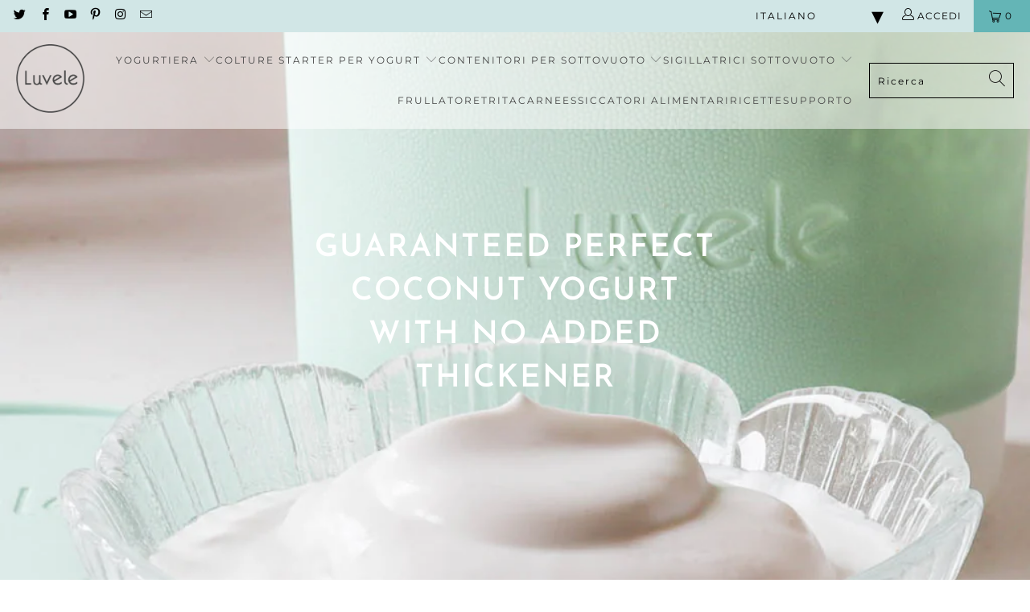

--- FILE ---
content_type: text/html; charset=utf-8
request_url: https://www.luvele.it/blogs/recipe-blog/guaranteed-perfect-coconut-yogurt-with-no-added-thickener
body_size: 44496
content:


 <!DOCTYPE html>
<html class="no-js no-touch" lang="it"> <head>
<!-- 
____/\\\\\\\\\_________/\\\\\\\\\_______/\\\\\\\\\\\\\\\____/\\\_________/\\\______/\\\\\\\\\\\\\\_________/\\\\\\\\\_________________
 __/\\\///////\\\_____/\\\\\\\\\\\\\____\///////\\\/////____\/\\\________\/\\\_____\/\\\//////////_______/\\\///////\\\______________
  _\/\\\_____\/\\\____/\\\////////\\\__________\/\\\_________\/\\\________\/\\\_____\/\\\________________\/\\\_____\/\\\____________
   _\/\\\\\\\\\\\/____\/\\\______\/\\\__________\/\\\_________\/\\\\\\\\\\\\\\\\_____\/\\\\\\\\\\_________\//\\\\\\\\\\\\__________
    _\/\\\//////\\\____\/\\\\\\\\\\\\\\__________\/\\\_________\/\\\//////////\\\_____\/\\\//////___________\//\\\//////\\________
     _\/\\\____\//\\\___\/\\\////////\\\__________\/\\\_________\/\\\________\/\\\_____\/\\\_________________/\\\/____\/\\\______
      _\/\\\_____\/\\\___\/\\\______\/\\\__________\/\\\_________\/\\\________\/\\\_____\/\\\_______________/\\\/______\/\\\____
       _\/\\\______\/\\\__\/\\\______\/\\\__________\/\\\_________\/\\\________\/\\\_____\/\\\\\\\\\\\\\___/\\\/________\/\\\__
        _\///_______\///___\///_______\///___________\///__________\///_________\///______\/////////////___\///__________\///_
        ______________________________________________________________________________________________________________________
         _____________________________design__&__development_by_www.ratherdesign.com_________________________________________
          __________________________________________________________________________________________________________________
 --> <meta charset="utf-8"> <meta http-equiv="cleartype" content="on"> <meta name="robots" content="index,follow"> <!-- Mobile Specific Metas --> <meta name="HandheldFriendly" content="True"> <meta name="MobileOptimized" content="320"> <meta name="viewport" content="width=device-width,initial-scale=1"> <meta name="theme-color" content="#ffffff"> <title>
      Guaranteed perfect coconut yogurt with no added thickener - luvele IT</title> <meta name="description" content="Coconut yogurt made with ‘AROY D’ coconut milk is a game changer! If you have ventured into making homemade coconut yogurt, you’ve probably discovered that it’s not easy to achieve the texture of store-bought varieties. Typically, canned coconut milk requires some kind of thickener to turn it into creamy, spoonable yog"/> <!-- Preconnect Domains --> <link rel="preconnect" href="https://fonts.shopifycdn.com" /> <link rel="preconnect" href="https://cdn.shopify.com" /> <link rel="preconnect" href="https://v.shopify.com" /> <link rel="preconnect" href="https://cdn.shopifycloud.com" /> <link rel="preconnect" href="https://monorail-edge.shopifysvc.com"> <!-- fallback for browsers that don't support preconnect --> <link rel="dns-prefetch" href="https://fonts.shopifycdn.com" /> <link rel="dns-prefetch" href="https://cdn.shopify.com" /> <link rel="dns-prefetch" href="https://v.shopify.com" /> <link rel="dns-prefetch" href="https://cdn.shopifycloud.com" /> <link rel="dns-prefetch" href="https://monorail-edge.shopifysvc.com"> <!-- Preload Assets --> <link rel="preload" href="//www.luvele.it/cdn/shop/t/8/assets/fancybox.css?v=19278034316635137701757617600" as="style"> <link rel="preload" href="//www.luvele.it/cdn/shop/t/8/assets/styles.css?v=20784598617935412561757617616" as="style"> <link rel="preload" href="//www.luvele.it/cdn/shop/t/8/assets/jquery.min.js?v=81049236547974671631757617598" as="script"> <link rel="preload" href="//www.luvele.it/cdn/shop/t/8/assets/vendors.js?v=51772124549495699811757617598" as="script"> <link rel="preload" href="//www.luvele.it/cdn/shop/t/8/assets/sections.js?v=44928575743550098301757617603" as="script"> <link rel="preload" href="//www.luvele.it/cdn/shop/t/8/assets/utilities.js?v=12739964178933025911757617604" as="script"> <link rel="preload" href="//www.luvele.it/cdn/shop/t/8/assets/app.js?v=162882354372697959611757617597" as="script"> <!-- Stylesheet for Fancybox library --> <link href="//www.luvele.it/cdn/shop/t/8/assets/fancybox.css?v=19278034316635137701757617600" rel="stylesheet" type="text/css" media="all" /> <!-- Stylesheets for Turbo --> <link href="//www.luvele.it/cdn/shop/t/8/assets/styles.css?v=20784598617935412561757617616" rel="stylesheet" type="text/css" media="all" /> <link href="//www.luvele.it/cdn/shop/t/8/assets/custom.css?v=51883665215308666151757617600" rel="stylesheet" type="text/css" media="all" /> <script>
      window.lazySizesConfig = window.lazySizesConfig || {};

      lazySizesConfig.expand = 300;
      lazySizesConfig.loadHidden = false;

      /*! lazysizes - v5.2.2 - bgset plugin */
      !function(e,t){var a=function(){t(e.lazySizes),e.removeEventListener("lazyunveilread",a,!0)};t=t.bind(null,e,e.document),"object"==typeof module&&module.exports?t(require("lazysizes")):"function"==typeof define&&define.amd?define(["lazysizes"],t):e.lazySizes?a():e.addEventListener("lazyunveilread",a,!0)}(window,function(e,z,g){"use strict";var c,y,b,f,i,s,n,v,m;e.addEventListener&&(c=g.cfg,y=/\s+/g,b=/\s*\|\s+|\s+\|\s*/g,f=/^(.+?)(?:\s+\[\s*(.+?)\s*\])(?:\s+\[\s*(.+?)\s*\])?$/,i=/^\s*\(*\s*type\s*:\s*(.+?)\s*\)*\s*$/,s=/\(|\)|'/,n={contain:1,cover:1},v=function(e,t){var a;t&&((a=t.match(i))&&a[1]?e.setAttribute("type",a[1]):e.setAttribute("media",c.customMedia[t]||t))},m=function(e){var t,a,i,r;e.target._lazybgset&&(a=(t=e.target)._lazybgset,(i=t.currentSrc||t.src)&&((r=g.fire(a,"bgsetproxy",{src:i,useSrc:s.test(i)?JSON.stringify(i):i})).defaultPrevented||(a.style.backgroundImage="url("+r.detail.useSrc+")")),t._lazybgsetLoading&&(g.fire(a,"_lazyloaded",{},!1,!0),delete t._lazybgsetLoading))},addEventListener("lazybeforeunveil",function(e){var t,a,i,r,s,n,l,d,o,u;!e.defaultPrevented&&(t=e.target.getAttribute("data-bgset"))&&(o=e.target,(u=z.createElement("img")).alt="",u._lazybgsetLoading=!0,e.detail.firesLoad=!0,a=t,i=o,r=u,s=z.createElement("picture"),n=i.getAttribute(c.sizesAttr),l=i.getAttribute("data-ratio"),d=i.getAttribute("data-optimumx"),i._lazybgset&&i._lazybgset.parentNode==i&&i.removeChild(i._lazybgset),Object.defineProperty(r,"_lazybgset",{value:i,writable:!0}),Object.defineProperty(i,"_lazybgset",{value:s,writable:!0}),a=a.replace(y," ").split(b),s.style.display="none",r.className=c.lazyClass,1!=a.length||n||(n="auto"),a.forEach(function(e){var t,a=z.createElement("source");n&&"auto"!=n&&a.setAttribute("sizes",n),(t=e.match(f))?(a.setAttribute(c.srcsetAttr,t[1]),v(a,t[2]),v(a,t[3])):a.setAttribute(c.srcsetAttr,e),s.appendChild(a)}),n&&(r.setAttribute(c.sizesAttr,n),i.removeAttribute(c.sizesAttr),i.removeAttribute("sizes")),d&&r.setAttribute("data-optimumx",d),l&&r.setAttribute("data-ratio",l),s.appendChild(r),i.appendChild(s),setTimeout(function(){g.loader.unveil(u),g.rAF(function(){g.fire(u,"_lazyloaded",{},!0,!0),u.complete&&m({target:u})})}))}),z.addEventListener("load",m,!0),e.addEventListener("lazybeforesizes",function(e){var t,a,i,r;e.detail.instance==g&&e.target._lazybgset&&e.detail.dataAttr&&(t=e.target._lazybgset,i=t,r=(getComputedStyle(i)||{getPropertyValue:function(){}}).getPropertyValue("background-size"),!n[r]&&n[i.style.backgroundSize]&&(r=i.style.backgroundSize),n[a=r]&&(e.target._lazysizesParentFit=a,g.rAF(function(){e.target.setAttribute("data-parent-fit",a),e.target._lazysizesParentFit&&delete e.target._lazysizesParentFit})))},!0),z.documentElement.addEventListener("lazybeforesizes",function(e){var t,a;!e.defaultPrevented&&e.target._lazybgset&&e.detail.instance==g&&(e.detail.width=(t=e.target._lazybgset,a=g.gW(t,t.parentNode),(!t._lazysizesWidth||a>t._lazysizesWidth)&&(t._lazysizesWidth=a),t._lazysizesWidth))}))});

      /*! lazysizes - v5.2.2 */
      !function(e){var t=function(u,D,f){"use strict";var k,H;if(function(){var e;var t={lazyClass:"lazyload",loadedClass:"lazyloaded",loadingClass:"lazyloading",preloadClass:"lazypreload",errorClass:"lazyerror",autosizesClass:"lazyautosizes",srcAttr:"data-src",srcsetAttr:"data-srcset",sizesAttr:"data-sizes",minSize:40,customMedia:{},init:true,expFactor:1.5,hFac:.8,loadMode:2,loadHidden:true,ricTimeout:0,throttleDelay:125};H=u.lazySizesConfig||u.lazysizesConfig||{};for(e in t){if(!(e in H)){H[e]=t[e]}}}(),!D||!D.getElementsByClassName){return{init:function(){},cfg:H,noSupport:true}}var O=D.documentElement,a=u.HTMLPictureElement,P="addEventListener",$="getAttribute",q=u[P].bind(u),I=u.setTimeout,U=u.requestAnimationFrame||I,l=u.requestIdleCallback,j=/^picture$/i,r=["load","error","lazyincluded","_lazyloaded"],i={},G=Array.prototype.forEach,J=function(e,t){if(!i[t]){i[t]=new RegExp("(\\s|^)"+t+"(\\s|$)")}return i[t].test(e[$]("class")||"")&&i[t]},K=function(e,t){if(!J(e,t)){e.setAttribute("class",(e[$]("class")||"").trim()+" "+t)}},Q=function(e,t){var i;if(i=J(e,t)){e.setAttribute("class",(e[$]("class")||"").replace(i," "))}},V=function(t,i,e){var a=e?P:"removeEventListener";if(e){V(t,i)}r.forEach(function(e){t[a](e,i)})},X=function(e,t,i,a,r){var n=D.createEvent("Event");if(!i){i={}}i.instance=k;n.initEvent(t,!a,!r);n.detail=i;e.dispatchEvent(n);return n},Y=function(e,t){var i;if(!a&&(i=u.picturefill||H.pf)){if(t&&t.src&&!e[$]("srcset")){e.setAttribute("srcset",t.src)}i({reevaluate:true,elements:[e]})}else if(t&&t.src){e.src=t.src}},Z=function(e,t){return(getComputedStyle(e,null)||{})[t]},s=function(e,t,i){i=i||e.offsetWidth;while(i<H.minSize&&t&&!e._lazysizesWidth){i=t.offsetWidth;t=t.parentNode}return i},ee=function(){var i,a;var t=[];var r=[];var n=t;var s=function(){var e=n;n=t.length?r:t;i=true;a=false;while(e.length){e.shift()()}i=false};var e=function(e,t){if(i&&!t){e.apply(this,arguments)}else{n.push(e);if(!a){a=true;(D.hidden?I:U)(s)}}};e._lsFlush=s;return e}(),te=function(i,e){return e?function(){ee(i)}:function(){var e=this;var t=arguments;ee(function(){i.apply(e,t)})}},ie=function(e){var i;var a=0;var r=H.throttleDelay;var n=H.ricTimeout;var t=function(){i=false;a=f.now();e()};var s=l&&n>49?function(){l(t,{timeout:n});if(n!==H.ricTimeout){n=H.ricTimeout}}:te(function(){I(t)},true);return function(e){var t;if(e=e===true){n=33}if(i){return}i=true;t=r-(f.now()-a);if(t<0){t=0}if(e||t<9){s()}else{I(s,t)}}},ae=function(e){var t,i;var a=99;var r=function(){t=null;e()};var n=function(){var e=f.now()-i;if(e<a){I(n,a-e)}else{(l||r)(r)}};return function(){i=f.now();if(!t){t=I(n,a)}}},e=function(){var v,m,c,h,e;var y,z,g,p,C,b,A;var n=/^img$/i;var d=/^iframe$/i;var E="onscroll"in u&&!/(gle|ing)bot/.test(navigator.userAgent);var _=0;var w=0;var N=0;var M=-1;var x=function(e){N--;if(!e||N<0||!e.target){N=0}};var W=function(e){if(A==null){A=Z(D.body,"visibility")=="hidden"}return A||!(Z(e.parentNode,"visibility")=="hidden"&&Z(e,"visibility")=="hidden")};var S=function(e,t){var i;var a=e;var r=W(e);g-=t;b+=t;p-=t;C+=t;while(r&&(a=a.offsetParent)&&a!=D.body&&a!=O){r=(Z(a,"opacity")||1)>0;if(r&&Z(a,"overflow")!="visible"){i=a.getBoundingClientRect();r=C>i.left&&p<i.right&&b>i.top-1&&g<i.bottom+1}}return r};var t=function(){var e,t,i,a,r,n,s,l,o,u,f,c;var d=k.elements;if((h=H.loadMode)&&N<8&&(e=d.length)){t=0;M++;for(;t<e;t++){if(!d[t]||d[t]._lazyRace){continue}if(!E||k.prematureUnveil&&k.prematureUnveil(d[t])){R(d[t]);continue}if(!(l=d[t][$]("data-expand"))||!(n=l*1)){n=w}if(!u){u=!H.expand||H.expand<1?O.clientHeight>500&&O.clientWidth>500?500:370:H.expand;k._defEx=u;f=u*H.expFactor;c=H.hFac;A=null;if(w<f&&N<1&&M>2&&h>2&&!D.hidden){w=f;M=0}else if(h>1&&M>1&&N<6){w=u}else{w=_}}if(o!==n){y=innerWidth+n*c;z=innerHeight+n;s=n*-1;o=n}i=d[t].getBoundingClientRect();if((b=i.bottom)>=s&&(g=i.top)<=z&&(C=i.right)>=s*c&&(p=i.left)<=y&&(b||C||p||g)&&(H.loadHidden||W(d[t]))&&(m&&N<3&&!l&&(h<3||M<4)||S(d[t],n))){R(d[t]);r=true;if(N>9){break}}else if(!r&&m&&!a&&N<4&&M<4&&h>2&&(v[0]||H.preloadAfterLoad)&&(v[0]||!l&&(b||C||p||g||d[t][$](H.sizesAttr)!="auto"))){a=v[0]||d[t]}}if(a&&!r){R(a)}}};var i=ie(t);var B=function(e){var t=e.target;if(t._lazyCache){delete t._lazyCache;return}x(e);K(t,H.loadedClass);Q(t,H.loadingClass);V(t,L);X(t,"lazyloaded")};var a=te(B);var L=function(e){a({target:e.target})};var T=function(t,i){try{t.contentWindow.location.replace(i)}catch(e){t.src=i}};var F=function(e){var t;var i=e[$](H.srcsetAttr);if(t=H.customMedia[e[$]("data-media")||e[$]("media")]){e.setAttribute("media",t)}if(i){e.setAttribute("srcset",i)}};var s=te(function(t,e,i,a,r){var n,s,l,o,u,f;if(!(u=X(t,"lazybeforeunveil",e)).defaultPrevented){if(a){if(i){K(t,H.autosizesClass)}else{t.setAttribute("sizes",a)}}s=t[$](H.srcsetAttr);n=t[$](H.srcAttr);if(r){l=t.parentNode;o=l&&j.test(l.nodeName||"")}f=e.firesLoad||"src"in t&&(s||n||o);u={target:t};K(t,H.loadingClass);if(f){clearTimeout(c);c=I(x,2500);V(t,L,true)}if(o){G.call(l.getElementsByTagName("source"),F)}if(s){t.setAttribute("srcset",s)}else if(n&&!o){if(d.test(t.nodeName)){T(t,n)}else{t.src=n}}if(r&&(s||o)){Y(t,{src:n})}}if(t._lazyRace){delete t._lazyRace}Q(t,H.lazyClass);ee(function(){var e=t.complete&&t.naturalWidth>1;if(!f||e){if(e){K(t,"ls-is-cached")}B(u);t._lazyCache=true;I(function(){if("_lazyCache"in t){delete t._lazyCache}},9)}if(t.loading=="lazy"){N--}},true)});var R=function(e){if(e._lazyRace){return}var t;var i=n.test(e.nodeName);var a=i&&(e[$](H.sizesAttr)||e[$]("sizes"));var r=a=="auto";if((r||!m)&&i&&(e[$]("src")||e.srcset)&&!e.complete&&!J(e,H.errorClass)&&J(e,H.lazyClass)){return}t=X(e,"lazyunveilread").detail;if(r){re.updateElem(e,true,e.offsetWidth)}e._lazyRace=true;N++;s(e,t,r,a,i)};var r=ae(function(){H.loadMode=3;i()});var l=function(){if(H.loadMode==3){H.loadMode=2}r()};var o=function(){if(m){return}if(f.now()-e<999){I(o,999);return}m=true;H.loadMode=3;i();q("scroll",l,true)};return{_:function(){e=f.now();k.elements=D.getElementsByClassName(H.lazyClass);v=D.getElementsByClassName(H.lazyClass+" "+H.preloadClass);q("scroll",i,true);q("resize",i,true);q("pageshow",function(e){if(e.persisted){var t=D.querySelectorAll("."+H.loadingClass);if(t.length&&t.forEach){U(function(){t.forEach(function(e){if(e.complete){R(e)}})})}}});if(u.MutationObserver){new MutationObserver(i).observe(O,{childList:true,subtree:true,attributes:true})}else{O[P]("DOMNodeInserted",i,true);O[P]("DOMAttrModified",i,true);setInterval(i,999)}q("hashchange",i,true);["focus","mouseover","click","load","transitionend","animationend"].forEach(function(e){D[P](e,i,true)});if(/d$|^c/.test(D.readyState)){o()}else{q("load",o);D[P]("DOMContentLoaded",i);I(o,2e4)}if(k.elements.length){t();ee._lsFlush()}else{i()}},checkElems:i,unveil:R,_aLSL:l}}(),re=function(){var i;var n=te(function(e,t,i,a){var r,n,s;e._lazysizesWidth=a;a+="px";e.setAttribute("sizes",a);if(j.test(t.nodeName||"")){r=t.getElementsByTagName("source");for(n=0,s=r.length;n<s;n++){r[n].setAttribute("sizes",a)}}if(!i.detail.dataAttr){Y(e,i.detail)}});var a=function(e,t,i){var a;var r=e.parentNode;if(r){i=s(e,r,i);a=X(e,"lazybeforesizes",{width:i,dataAttr:!!t});if(!a.defaultPrevented){i=a.detail.width;if(i&&i!==e._lazysizesWidth){n(e,r,a,i)}}}};var e=function(){var e;var t=i.length;if(t){e=0;for(;e<t;e++){a(i[e])}}};var t=ae(e);return{_:function(){i=D.getElementsByClassName(H.autosizesClass);q("resize",t)},checkElems:t,updateElem:a}}(),t=function(){if(!t.i&&D.getElementsByClassName){t.i=true;re._();e._()}};return I(function(){H.init&&t()}),k={cfg:H,autoSizer:re,loader:e,init:t,uP:Y,aC:K,rC:Q,hC:J,fire:X,gW:s,rAF:ee}}(e,e.document,Date);e.lazySizes=t,"object"==typeof module&&module.exports&&(module.exports=t)}("undefined"!=typeof window?window:{});</script> <!-- Icons --> <link rel="shortcut icon" type="image/x-icon" href="//www.luvele.it/cdn/shop/files/favicon-32x32_180x180.png?v=1614307717"> <link rel="apple-touch-icon" href="//www.luvele.it/cdn/shop/files/favicon-32x32_180x180.png?v=1614307717"/> <link rel="apple-touch-icon" sizes="57x57" href="//www.luvele.it/cdn/shop/files/favicon-32x32_57x57.png?v=1614307717"/> <link rel="apple-touch-icon" sizes="60x60" href="//www.luvele.it/cdn/shop/files/favicon-32x32_60x60.png?v=1614307717"/> <link rel="apple-touch-icon" sizes="72x72" href="//www.luvele.it/cdn/shop/files/favicon-32x32_72x72.png?v=1614307717"/> <link rel="apple-touch-icon" sizes="76x76" href="//www.luvele.it/cdn/shop/files/favicon-32x32_76x76.png?v=1614307717"/> <link rel="apple-touch-icon" sizes="114x114" href="//www.luvele.it/cdn/shop/files/favicon-32x32_114x114.png?v=1614307717"/> <link rel="apple-touch-icon" sizes="180x180" href="//www.luvele.it/cdn/shop/files/favicon-32x32_180x180.png?v=1614307717"/> <link rel="apple-touch-icon" sizes="228x228" href="//www.luvele.it/cdn/shop/files/favicon-32x32_228x228.png?v=1614307717"/> <link rel="canonical" href="https://www.luvele.it/blogs/recipe-blog/guaranteed-perfect-coconut-yogurt-with-no-added-thickener"/> <link href="https://cdn.jsdelivr.net/jquery.slick/1.5.9/slick-theme.css" rel="stylesheet"> <link href="https://cdn.jsdelivr.net/jquery.slick/1.5.9/slick.css" rel="stylesheet"> <script src="//www.luvele.it/cdn/shop/t/8/assets/jquery.min.js?v=81049236547974671631757617598" ></script> <script src="//www.luvele.it/cdn/shop/t/8/assets/currencies.js?v=63035159355332271981757617599" defer></script> <script>
      window.PXUTheme = window.PXUTheme || {};
      window.PXUTheme.version = '7.1.1';
      window.PXUTheme.name = 'Turbo';</script>
    


    
<template id="price-ui"><span class="price " data-price></span><span class="compare-at-price" data-compare-at-price></span><span class="unit-pricing" data-unit-pricing></span></template> <template id="price-ui-badge"><div class="price-ui-badge__sticker price-ui-badge__sticker--"> <span class="price-ui-badge__sticker-text" data-badge></span></div></template> <template id="price-ui__price"><span class="money" data-price></span></template> <template id="price-ui__price-range"></template> <template id="price-ui__unit-pricing"></template> <template id="price-ui-badge__percent-savings-range"></template> <template id="price-ui-badge__percent-savings"></template> <template id="price-ui-badge__price-savings-range"></template> <template id="price-ui-badge__price-savings"></template> <template id="price-ui-badge__on-sale"></template> <template id="price-ui-badge__sold-out"></template> <template id="price-ui-badge__in-stock"></template> <script>
      
window.PXUTheme = window.PXUTheme || {};


window.PXUTheme.theme_settings = {};
window.PXUTheme.currency = {};
window.PXUTheme.routes = window.PXUTheme.routes || {};


window.PXUTheme.theme_settings.display_tos_checkbox = false;
window.PXUTheme.theme_settings.go_to_checkout = true;
window.PXUTheme.theme_settings.cart_action = "ajax";
window.PXUTheme.theme_settings.cart_shipping_calculator = false;


window.PXUTheme.theme_settings.collection_swatches = false;
window.PXUTheme.theme_settings.collection_secondary_image = false;


window.PXUTheme.currency.show_multiple_currencies = false;
window.PXUTheme.currency.shop_currency = "EUR";
window.PXUTheme.currency.default_currency = "AUD";
window.PXUTheme.currency.display_format = "money_format";
window.PXUTheme.currency.money_format = "€{{amount_with_comma_separator}}";
window.PXUTheme.currency.money_format_no_currency = "€{{amount_with_comma_separator}}";
window.PXUTheme.currency.money_format_currency = "€{{amount_with_comma_separator}} EUR";
window.PXUTheme.currency.native_multi_currency = true;
window.PXUTheme.currency.iso_code = "EUR";
window.PXUTheme.currency.symbol = "€";


window.PXUTheme.theme_settings.display_inventory_left = false;
window.PXUTheme.theme_settings.inventory_threshold = 10;
window.PXUTheme.theme_settings.limit_quantity = false;


window.PXUTheme.theme_settings.menu_position = null;


window.PXUTheme.theme_settings.newsletter_popup = false;
window.PXUTheme.theme_settings.newsletter_popup_days = "0";
window.PXUTheme.theme_settings.newsletter_popup_mobile = true;
window.PXUTheme.theme_settings.newsletter_popup_seconds = 10;


window.PXUTheme.theme_settings.pagination_type = "infinite_scroll";


window.PXUTheme.theme_settings.enable_shopify_collection_badges = false;
window.PXUTheme.theme_settings.quick_shop_thumbnail_position = null;
window.PXUTheme.theme_settings.product_form_style = "radio";
window.PXUTheme.theme_settings.sale_banner_enabled = false;
window.PXUTheme.theme_settings.display_savings = false;
window.PXUTheme.theme_settings.display_sold_out_price = false;
window.PXUTheme.theme_settings.sold_out_text = "Sold out";
window.PXUTheme.theme_settings.free_text = "Free";
window.PXUTheme.theme_settings.video_looping = null;
window.PXUTheme.theme_settings.quick_shop_style = "popup";
window.PXUTheme.theme_settings.hover_enabled = true;


window.PXUTheme.routes.cart_url = "/cart";
window.PXUTheme.routes.root_url = "/";
window.PXUTheme.routes.search_url = "/search";
window.PXUTheme.routes.all_products_collection_url = "/collections/all";


window.PXUTheme.theme_settings.image_loading_style = "appear";


window.PXUTheme.theme_settings.search_option = "product,page,article";
window.PXUTheme.theme_settings.search_items_to_display = 10;
window.PXUTheme.theme_settings.enable_autocomplete = true;


window.PXUTheme.theme_settings.page_dots_enabled = true;
window.PXUTheme.theme_settings.slideshow_arrow_size = "light";


window.PXUTheme.theme_settings.quick_shop_enabled = true;


window.PXUTheme.translation = {};


window.PXUTheme.translation.agree_to_terms_warning = "Devi accettare i termini e le condizioni alla cassa.";
window.PXUTheme.translation.one_item_left = "articolo rimasto";
window.PXUTheme.translation.items_left_text = "articoli rimasti";
window.PXUTheme.translation.cart_savings_text = "Risparmio totale";
window.PXUTheme.translation.cart_discount_text = "";
window.PXUTheme.translation.cart_subtotal_text = "Totale";
window.PXUTheme.translation.cart_remove_text = "Rimuovi";
window.PXUTheme.translation.cart_free_text = "";


window.PXUTheme.translation.newsletter_success_text = "Grazie per esserti iscritto alla nostra mailing list.";


window.PXUTheme.translation.notify_email = "Inserisci il tuo indirizzo e-mail...";
window.PXUTheme.translation.notify_email_value = "Translation missing: it.contact.fields.email";
window.PXUTheme.translation.notify_email_send = "Invia";
window.PXUTheme.translation.notify_message_first = "Ti prego d&#39;avvisarmi quando";
window.PXUTheme.translation.notify_message_last = "sarà disponibile -";
window.PXUTheme.translation.notify_success_text = "Grazie! Ti faremo sapere quando questo prodotto sarà disponibile!";


window.PXUTheme.translation.add_to_cart = "Aggiungi al carrello";
window.PXUTheme.translation.coming_soon_text = "Prossimamente";
window.PXUTheme.translation.sold_out_text = "Prossimamente";
window.PXUTheme.translation.sale_text = "Liquidazione";
window.PXUTheme.translation.savings_text = "Risparmi";
window.PXUTheme.translation.from_text = "da";
window.PXUTheme.translation.new_text = "Nuova";
window.PXUTheme.translation.pre_order_text = "Preordina";
window.PXUTheme.translation.unavailable_text = "Non disponibile";


window.PXUTheme.translation.all_results = "Vedi tutti i risultati";
window.PXUTheme.translation.no_results = "Spiacenti, nessun risultato!";


window.PXUTheme.media_queries = {};
window.PXUTheme.media_queries.small = window.matchMedia( "(max-width: 480px)" );
window.PXUTheme.media_queries.medium = window.matchMedia( "(max-width: 798px)" );
window.PXUTheme.media_queries.large = window.matchMedia( "(min-width: 799px)" );
window.PXUTheme.media_queries.larger = window.matchMedia( "(min-width: 960px)" );
window.PXUTheme.media_queries.xlarge = window.matchMedia( "(min-width: 1200px)" );
window.PXUTheme.media_queries.ie10 = window.matchMedia( "all and (-ms-high-contrast: none), (-ms-high-contrast: active)" );
window.PXUTheme.media_queries.tablet = window.matchMedia( "only screen and (min-width: 799px) and (max-width: 1024px)" );</script> <script src="//www.luvele.it/cdn/shop/t/8/assets/vendors.js?v=51772124549495699811757617598" ></script> <script src="//www.luvele.it/cdn/shop/t/8/assets/sections.js?v=44928575743550098301757617603" ></script> <script src="//www.luvele.it/cdn/shop/t/8/assets/utilities.js?v=12739964178933025911757617604" defer></script> <script src="//www.luvele.it/cdn/shop/t/8/assets/app.js?v=162882354372697959611757617597" defer></script> <script></script> <script>window.performance && window.performance.mark && window.performance.mark('shopify.content_for_header.start');</script><meta name="google-site-verification" content="uggQfLyozaBATJL1-3rLqYydgslJuLKTiqkXAIjGx6o">
<meta id="shopify-digital-wallet" name="shopify-digital-wallet" content="/27935408227/digital_wallets/dialog">
<meta name="shopify-checkout-api-token" content="eaae6fc10947cefbd3ae224f23b731ce">
<meta id="in-context-paypal-metadata" data-shop-id="27935408227" data-venmo-supported="false" data-environment="production" data-locale="it_IT" data-paypal-v4="true" data-currency="EUR">
<link rel="alternate" type="application/atom+xml" title="Feed" href="/blogs/recipe-blog.atom" />
<script async="async" src="/checkouts/internal/preloads.js?locale=it-DE"></script>
<link rel="preconnect" href="https://shop.app" crossorigin="anonymous">
<script async="async" src="https://shop.app/checkouts/internal/preloads.js?locale=it-DE&shop_id=27935408227" crossorigin="anonymous"></script>
<script id="apple-pay-shop-capabilities" type="application/json">{"shopId":27935408227,"countryCode":"DE","currencyCode":"EUR","merchantCapabilities":["supports3DS"],"merchantId":"gid:\/\/shopify\/Shop\/27935408227","merchantName":"luvele IT","requiredBillingContactFields":["postalAddress","email","phone"],"requiredShippingContactFields":["postalAddress","email","phone"],"shippingType":"shipping","supportedNetworks":["visa","maestro","masterCard","amex"],"total":{"type":"pending","label":"luvele IT","amount":"1.00"},"shopifyPaymentsEnabled":true,"supportsSubscriptions":true}</script>
<script id="shopify-features" type="application/json">{"accessToken":"eaae6fc10947cefbd3ae224f23b731ce","betas":["rich-media-storefront-analytics"],"domain":"www.luvele.it","predictiveSearch":true,"shopId":27935408227,"locale":"it"}</script>
<script>var Shopify = Shopify || {};
Shopify.shop = "luvele-it.myshopify.com";
Shopify.locale = "it";
Shopify.currency = {"active":"EUR","rate":"1.0"};
Shopify.country = "DE";
Shopify.theme = {"name":"Luvele-IT\/main","id":184011915530,"schema_name":"Turbo","schema_version":"7.1.1","theme_store_id":null,"role":"main"};
Shopify.theme.handle = "null";
Shopify.theme.style = {"id":null,"handle":null};
Shopify.cdnHost = "www.luvele.it/cdn";
Shopify.routes = Shopify.routes || {};
Shopify.routes.root = "/";</script>
<script type="module">!function(o){(o.Shopify=o.Shopify||{}).modules=!0}(window);</script>
<script>!function(o){function n(){var o=[];function n(){o.push(Array.prototype.slice.apply(arguments))}return n.q=o,n}var t=o.Shopify=o.Shopify||{};t.loadFeatures=n(),t.autoloadFeatures=n()}(window);</script>
<script>
  window.ShopifyPay = window.ShopifyPay || {};
  window.ShopifyPay.apiHost = "shop.app\/pay";
  window.ShopifyPay.redirectState = null;
</script>
<script id="shop-js-analytics" type="application/json">{"pageType":"article"}</script>
<script defer="defer" async type="module" src="//www.luvele.it/cdn/shopifycloud/shop-js/modules/v2/client.init-shop-cart-sync_9_7-kM0p.it.esm.js"></script>
<script defer="defer" async type="module" src="//www.luvele.it/cdn/shopifycloud/shop-js/modules/v2/chunk.common_DlvccoFA.esm.js"></script>
<script type="module">
  await import("//www.luvele.it/cdn/shopifycloud/shop-js/modules/v2/client.init-shop-cart-sync_9_7-kM0p.it.esm.js");
await import("//www.luvele.it/cdn/shopifycloud/shop-js/modules/v2/chunk.common_DlvccoFA.esm.js");

  window.Shopify.SignInWithShop?.initShopCartSync?.({"fedCMEnabled":true,"windoidEnabled":true});

</script>
<script>
  window.Shopify = window.Shopify || {};
  if (!window.Shopify.featureAssets) window.Shopify.featureAssets = {};
  window.Shopify.featureAssets['shop-js'] = {"shop-cart-sync":["modules/v2/client.shop-cart-sync_BdArz91X.it.esm.js","modules/v2/chunk.common_DlvccoFA.esm.js"],"init-fed-cm":["modules/v2/client.init-fed-cm_vWQnZMGt.it.esm.js","modules/v2/chunk.common_DlvccoFA.esm.js"],"init-shop-email-lookup-coordinator":["modules/v2/client.init-shop-email-lookup-coordinator_CLVmJdIf.it.esm.js","modules/v2/chunk.common_DlvccoFA.esm.js"],"shop-cash-offers":["modules/v2/client.shop-cash-offers_zodef8Qd.it.esm.js","modules/v2/chunk.common_DlvccoFA.esm.js","modules/v2/chunk.modal_GR4K8vQS.esm.js"],"shop-button":["modules/v2/client.shop-button_BeJVdfac.it.esm.js","modules/v2/chunk.common_DlvccoFA.esm.js"],"init-windoid":["modules/v2/client.init-windoid_BHaROLy4.it.esm.js","modules/v2/chunk.common_DlvccoFA.esm.js"],"avatar":["modules/v2/client.avatar_BTnouDA3.it.esm.js"],"init-shop-cart-sync":["modules/v2/client.init-shop-cart-sync_9_7-kM0p.it.esm.js","modules/v2/chunk.common_DlvccoFA.esm.js"],"shop-toast-manager":["modules/v2/client.shop-toast-manager_DGSGVTkc.it.esm.js","modules/v2/chunk.common_DlvccoFA.esm.js"],"pay-button":["modules/v2/client.pay-button_CBVrzMSC.it.esm.js","modules/v2/chunk.common_DlvccoFA.esm.js"],"shop-login-button":["modules/v2/client.shop-login-button_C4UUCusY.it.esm.js","modules/v2/chunk.common_DlvccoFA.esm.js","modules/v2/chunk.modal_GR4K8vQS.esm.js"],"init-customer-accounts-sign-up":["modules/v2/client.init-customer-accounts-sign-up_CTAhap2Q.it.esm.js","modules/v2/client.shop-login-button_C4UUCusY.it.esm.js","modules/v2/chunk.common_DlvccoFA.esm.js","modules/v2/chunk.modal_GR4K8vQS.esm.js"],"init-shop-for-new-customer-accounts":["modules/v2/client.init-shop-for-new-customer-accounts_DXXRtP19.it.esm.js","modules/v2/client.shop-login-button_C4UUCusY.it.esm.js","modules/v2/chunk.common_DlvccoFA.esm.js","modules/v2/chunk.modal_GR4K8vQS.esm.js"],"init-customer-accounts":["modules/v2/client.init-customer-accounts_DHuEhe0E.it.esm.js","modules/v2/client.shop-login-button_C4UUCusY.it.esm.js","modules/v2/chunk.common_DlvccoFA.esm.js","modules/v2/chunk.modal_GR4K8vQS.esm.js"],"shop-follow-button":["modules/v2/client.shop-follow-button_YpOL4QoS.it.esm.js","modules/v2/chunk.common_DlvccoFA.esm.js","modules/v2/chunk.modal_GR4K8vQS.esm.js"],"lead-capture":["modules/v2/client.lead-capture_BoK0p_xw.it.esm.js","modules/v2/chunk.common_DlvccoFA.esm.js","modules/v2/chunk.modal_GR4K8vQS.esm.js"],"checkout-modal":["modules/v2/client.checkout-modal_BUM0vmvH.it.esm.js","modules/v2/chunk.common_DlvccoFA.esm.js","modules/v2/chunk.modal_GR4K8vQS.esm.js"],"shop-login":["modules/v2/client.shop-login_CAzNaF46.it.esm.js","modules/v2/chunk.common_DlvccoFA.esm.js","modules/v2/chunk.modal_GR4K8vQS.esm.js"],"payment-terms":["modules/v2/client.payment-terms_BJBkmdVa.it.esm.js","modules/v2/chunk.common_DlvccoFA.esm.js","modules/v2/chunk.modal_GR4K8vQS.esm.js"]};
</script>
<script>(function() {
  var isLoaded = false;
  function asyncLoad() {
    if (isLoaded) return;
    isLoaded = true;
    var urls = ["https:\/\/chimpstatic.com\/mcjs-connected\/js\/users\/51f39336f241cece52c6f297b\/4d8e5ac818fb2af6e135a0ee2.js?shop=luvele-it.myshopify.com","https:\/\/cozycountryredirectiii.addons.business\/js\/eggbox\/1368\/script_a19a89c241d5febbe590d06c4b8a9fbc.js?v=1\u0026sign=a19a89c241d5febbe590d06c4b8a9fbc\u0026shop=luvele-it.myshopify.com","https:\/\/d23dclunsivw3h.cloudfront.net\/redirect-app.js?shop=luvele-it.myshopify.com","\/\/cdn.shopify.com\/proxy\/b9e8ed38ee6ad0805d418f8e858fd79f2e0a4b23b777f7cdf16e4c266c7cabb0\/s.pandect.es\/v0\/gdpr-cookie-consent.min.js?shop=luvele-it.myshopify.com\u0026sp-cache-control=cHVibGljLCBtYXgtYWdlPTkwMA","\/\/cdn.shopify.com\/proxy\/8e0bf8c9aad962f1c17ef69a5c6ad44b0bffd4e420885586d542c4d756db34ed\/api.goaffpro.com\/loader.js?shop=luvele-it.myshopify.com\u0026sp-cache-control=cHVibGljLCBtYXgtYWdlPTkwMA"];
    for (var i = 0; i <urls.length; i++) {
      var s = document.createElement('script');
      s.type = 'text/javascript';
      s.async = true;
      s.src = urls[i];
      var x = document.getElementsByTagName('script')[0];
      x.parentNode.insertBefore(s, x);
    }
  };
  if(window.attachEvent) {
    window.attachEvent('onload', asyncLoad);
  } else {
    window.addEventListener('load', asyncLoad, false);
  }
})();</script>
<script id="__st">var __st={"a":27935408227,"offset":3600,"reqid":"a5089bc5-71f4-4077-a00e-ef36044876ac-1767418510","pageurl":"www.luvele.it\/blogs\/recipe-blog\/guaranteed-perfect-coconut-yogurt-with-no-added-thickener","s":"articles-383201181795","u":"a902c80e0c5f","p":"article","rtyp":"article","rid":383201181795};</script>
<script>window.ShopifyPaypalV4VisibilityTracking = true;</script>
<script id="captcha-bootstrap">!function(){'use strict';const t='contact',e='account',n='new_comment',o=[[t,t],['blogs',n],['comments',n],[t,'customer']],c=[[e,'customer_login'],[e,'guest_login'],[e,'recover_customer_password'],[e,'create_customer']],r=t=>t.map((([t,e])=>`form[action*='/${t}']:not([data-nocaptcha='true']) input[name='form_type'][value='${e}']`)).join(','),a=t=>()=>t?[...document.querySelectorAll(t)].map((t=>t.form)):[];function s(){const t=[...o],e=r(t);return a(e)}const i='password',u='form_key',d=['recaptcha-v3-token','g-recaptcha-response','h-captcha-response',i],f=()=>{try{return window.sessionStorage}catch{return}},m='__shopify_v',_=t=>t.elements[u];function p(t,e,n=!1){try{const o=window.sessionStorage,c=JSON.parse(o.getItem(e)),{data:r}=function(t){const{data:e,action:n}=t;return t[m]||n?{data:e,action:n}:{data:t,action:n}}(c);for(const[e,n]of Object.entries(r))t.elements[e]&&(t.elements[e].value=n);n&&o.removeItem(e)}catch(o){console.error('form repopulation failed',{error:o})}}const l='form_type',E='cptcha';function T(t){t.dataset[E]=!0}const w=window,h=w.document,L='Shopify',v='ce_forms',y='captcha';let A=!1;((t,e)=>{const n=(g='f06e6c50-85a8-45c8-87d0-21a2b65856fe',I='https://cdn.shopify.com/shopifycloud/storefront-forms-hcaptcha/ce_storefront_forms_captcha_hcaptcha.v1.5.2.iife.js',D={infoText:'Protetto da hCaptcha',privacyText:'Privacy',termsText:'Termini'},(t,e,n)=>{const o=w[L][v],c=o.bindForm;if(c)return c(t,g,e,D).then(n);var r;o.q.push([[t,g,e,D],n]),r=I,A||(h.body.append(Object.assign(h.createElement('script'),{id:'captcha-provider',async:!0,src:r})),A=!0)});var g,I,D;w[L]=w[L]||{},w[L][v]=w[L][v]||{},w[L][v].q=[],w[L][y]=w[L][y]||{},w[L][y].protect=function(t,e){n(t,void 0,e),T(t)},Object.freeze(w[L][y]),function(t,e,n,w,h,L){const[v,y,A,g]=function(t,e,n){const i=e?o:[],u=t?c:[],d=[...i,...u],f=r(d),m=r(i),_=r(d.filter((([t,e])=>n.includes(e))));return[a(f),a(m),a(_),s()]}(w,h,L),I=t=>{const e=t.target;return e instanceof HTMLFormElement?e:e&&e.form},D=t=>v().includes(t);t.addEventListener('submit',(t=>{const e=I(t);if(!e)return;const n=D(e)&&!e.dataset.hcaptchaBound&&!e.dataset.recaptchaBound,o=_(e),c=g().includes(e)&&(!o||!o.value);(n||c)&&t.preventDefault(),c&&!n&&(function(t){try{if(!f())return;!function(t){const e=f();if(!e)return;const n=_(t);if(!n)return;const o=n.value;o&&e.removeItem(o)}(t);const e=Array.from(Array(32),(()=>Math.random().toString(36)[2])).join('');!function(t,e){_(t)||t.append(Object.assign(document.createElement('input'),{type:'hidden',name:u})),t.elements[u].value=e}(t,e),function(t,e){const n=f();if(!n)return;const o=[...t.querySelectorAll(`input[type='${i}']`)].map((({name:t})=>t)),c=[...d,...o],r={};for(const[a,s]of new FormData(t).entries())c.includes(a)||(r[a]=s);n.setItem(e,JSON.stringify({[m]:1,action:t.action,data:r}))}(t,e)}catch(e){console.error('failed to persist form',e)}}(e),e.submit())}));const S=(t,e)=>{t&&!t.dataset[E]&&(n(t,e.some((e=>e===t))),T(t))};for(const o of['focusin','change'])t.addEventListener(o,(t=>{const e=I(t);D(e)&&S(e,y())}));const B=e.get('form_key'),M=e.get(l),P=B&&M;t.addEventListener('DOMContentLoaded',(()=>{const t=y();if(P)for(const e of t)e.elements[l].value===M&&p(e,B);[...new Set([...A(),...v().filter((t=>'true'===t.dataset.shopifyCaptcha))])].forEach((e=>S(e,t)))}))}(h,new URLSearchParams(w.location.search),n,t,e,['guest_login'])})(!0,!0)}();</script>
<script integrity="sha256-4kQ18oKyAcykRKYeNunJcIwy7WH5gtpwJnB7kiuLZ1E=" data-source-attribution="shopify.loadfeatures" defer="defer" src="//www.luvele.it/cdn/shopifycloud/storefront/assets/storefront/load_feature-a0a9edcb.js" crossorigin="anonymous"></script>
<script crossorigin="anonymous" defer="defer" src="//www.luvele.it/cdn/shopifycloud/storefront/assets/shopify_pay/storefront-65b4c6d7.js?v=20250812"></script>
<script data-source-attribution="shopify.dynamic_checkout.dynamic.init">var Shopify=Shopify||{};Shopify.PaymentButton=Shopify.PaymentButton||{isStorefrontPortableWallets:!0,init:function(){window.Shopify.PaymentButton.init=function(){};var t=document.createElement("script");t.src="https://www.luvele.it/cdn/shopifycloud/portable-wallets/latest/portable-wallets.it.js",t.type="module",document.head.appendChild(t)}};
</script>
<script data-source-attribution="shopify.dynamic_checkout.buyer_consent">
  function portableWalletsHideBuyerConsent(e){var t=document.getElementById("shopify-buyer-consent"),n=document.getElementById("shopify-subscription-policy-button");t&&n&&(t.classList.add("hidden"),t.setAttribute("aria-hidden","true"),n.removeEventListener("click",e))}function portableWalletsShowBuyerConsent(e){var t=document.getElementById("shopify-buyer-consent"),n=document.getElementById("shopify-subscription-policy-button");t&&n&&(t.classList.remove("hidden"),t.removeAttribute("aria-hidden"),n.addEventListener("click",e))}window.Shopify?.PaymentButton&&(window.Shopify.PaymentButton.hideBuyerConsent=portableWalletsHideBuyerConsent,window.Shopify.PaymentButton.showBuyerConsent=portableWalletsShowBuyerConsent);
</script>
<script data-source-attribution="shopify.dynamic_checkout.cart.bootstrap">document.addEventListener("DOMContentLoaded",(function(){function t(){return document.querySelector("shopify-accelerated-checkout-cart, shopify-accelerated-checkout")}if(t())Shopify.PaymentButton.init();else{new MutationObserver((function(e,n){t()&&(Shopify.PaymentButton.init(),n.disconnect())})).observe(document.body,{childList:!0,subtree:!0})}}));
</script>
<link id="shopify-accelerated-checkout-styles" rel="stylesheet" media="screen" href="https://www.luvele.it/cdn/shopifycloud/portable-wallets/latest/accelerated-checkout-backwards-compat.css" crossorigin="anonymous">
<style id="shopify-accelerated-checkout-cart">
        #shopify-buyer-consent {
  margin-top: 1em;
  display: inline-block;
  width: 100%;
}

#shopify-buyer-consent.hidden {
  display: none;
}

#shopify-subscription-policy-button {
  background: none;
  border: none;
  padding: 0;
  text-decoration: underline;
  font-size: inherit;
  cursor: pointer;
}

#shopify-subscription-policy-button::before {
  box-shadow: none;
}

      </style>

<script>window.performance && window.performance.mark && window.performance.mark('shopify.content_for_header.end');</script>

    

<meta name="author" content="luvele IT">
<meta property="og:url" content="https://www.luvele.it/blogs/recipe-blog/guaranteed-perfect-coconut-yogurt-with-no-added-thickener">
<meta property="og:site_name" content="luvele IT"> <meta property="og:type" content="article"> <meta property="og:title" content="Guaranteed perfect coconut yogurt with no added thickener"> <meta property="og:image" content="https://www.luvele.it/cdn/shop/articles/aroy_d_coconut_yogurt_03_600x.png?v=1698210585"> <meta property="og:image:secure_url" content="https://www.luvele.it/cdn/shop/articles/aroy_d_coconut_yogurt_03_600x.png?v=1698210585"> <meta property="og:image:width" content="1024"> <meta property="og:image:height" content="1024"> <meta property="og:image:alt" content="Guaranteed perfect coconut yogurt with no added thickener"> <meta property="og:description" content="Coconut yogurt made with ‘AROY D’ coconut milk is a game changer! If you have ventured into making homemade coconut yogurt, you’ve probably discovered that it’s not easy to achieve the texture of store-bought varieties. Typically, canned coconut milk requires some kind of thickener to turn it into creamy, spoonable yog"> <meta name="twitter:site" content="@luvelelife">

<meta name="twitter:card" content="summary"> <meta name="twitter:title" content="Guaranteed perfect coconut yogurt with no added thickener"> <meta name="twitter:description" content="Coconut yogurt made with ‘AROY D’ coconut milk is a game changer! If you have ventured into making homemade coconut yogurt, you’ve probably discovered that it’s not easy to achieve the texture of store-bought varieties. Typically, canned coconut milk requires some kind of thickener to turn it into creamy, spoonable yogurt. Without this, what you get is closer to drinking consistency.  Despite our efforts to bring you many different coconut yogurt methods – we still hear that people are struggling. Problem is, there’re so many factors at play; the percentage of coconut pulp to water makes a big difference to the consistency, and some brands leave in a percentage of oil or even use additives to stop the fats separating. So, it’s clear that unless we specify a brand, we’re never going to be able to guarantee your result. The"> <meta property="twitter:image" content="http://www.luvele.it/cdn/shop/articles/aroy_d_coconut_yogurt_03_600x.png?v=1698210585"> <meta name="twitter:image:alt" content="Guaranteed perfect coconut yogurt with no added thickener">
  



    
    
    
		<!-- Snippet for Simple Preorder app -->
		
<!-- Global site tag (gtag.js) - Google Ads: 853735800 -->
<script async src="https://www.googletagmanager.com/gtag/js?id=AW-853735800"></script>
<script>
  window.dataLayer = window.dataLayer || [];
  function gtag(){dataLayer.push(arguments);}
  gtag('js', new Date());

  gtag('config', 'AW-853735800');
</script><!-- BEGIN app block: shopify://apps/klaviyo-email-marketing-sms/blocks/klaviyo-onsite-embed/2632fe16-c075-4321-a88b-50b567f42507 -->












  <script async src="https://static.klaviyo.com/onsite/js/W9rSDD/klaviyo.js?company_id=W9rSDD"></script>
  <script>!function(){if(!window.klaviyo){window._klOnsite=window._klOnsite||[];try{window.klaviyo=new Proxy({},{get:function(n,i){return"push"===i?function(){var n;(n=window._klOnsite).push.apply(n,arguments)}:function(){for(var n=arguments.length,o=new Array(n),w=0;w<n;w++)o[w]=arguments[w];var t="function"==typeof o[o.length-1]?o.pop():void 0,e=new Promise((function(n){window._klOnsite.push([i].concat(o,[function(i){t&&t(i),n(i)}]))}));return e}}})}catch(n){window.klaviyo=window.klaviyo||[],window.klaviyo.push=function(){var n;(n=window._klOnsite).push.apply(n,arguments)}}}}();</script>

  




  <script>
    window.klaviyoReviewsProductDesignMode = false
  </script>







<!-- END app block --><script src="https://cdn.shopify.com/extensions/0199752a-2a4f-77f8-8532-f62a5e23d63e/pre-order-production-5/assets/pre_order.js" type="text/javascript" defer="defer"></script>
<script src="https://cdn.shopify.com/extensions/0199c80f-3fc5-769c-9434-a45d5b4e95b5/theme-app-extension-prod-28/assets/easytabs.min.js" type="text/javascript" defer="defer"></script>
<link href="https://monorail-edge.shopifysvc.com" rel="dns-prefetch">
<script>(function(){if ("sendBeacon" in navigator && "performance" in window) {try {var session_token_from_headers = performance.getEntriesByType('navigation')[0].serverTiming.find(x => x.name == '_s').description;} catch {var session_token_from_headers = undefined;}var session_cookie_matches = document.cookie.match(/_shopify_s=([^;]*)/);var session_token_from_cookie = session_cookie_matches && session_cookie_matches.length === 2 ? session_cookie_matches[1] : "";var session_token = session_token_from_headers || session_token_from_cookie || "";function handle_abandonment_event(e) {var entries = performance.getEntries().filter(function(entry) {return /monorail-edge.shopifysvc.com/.test(entry.name);});if (!window.abandonment_tracked && entries.length === 0) {window.abandonment_tracked = true;var currentMs = Date.now();var navigation_start = performance.timing.navigationStart;var payload = {shop_id: 27935408227,url: window.location.href,navigation_start,duration: currentMs - navigation_start,session_token,page_type: "article"};window.navigator.sendBeacon("https://monorail-edge.shopifysvc.com/v1/produce", JSON.stringify({schema_id: "online_store_buyer_site_abandonment/1.1",payload: payload,metadata: {event_created_at_ms: currentMs,event_sent_at_ms: currentMs}}));}}window.addEventListener('pagehide', handle_abandonment_event);}}());</script>
<script id="web-pixels-manager-setup">(function e(e,d,r,n,o){if(void 0===o&&(o={}),!Boolean(null===(a=null===(i=window.Shopify)||void 0===i?void 0:i.analytics)||void 0===a?void 0:a.replayQueue)){var i,a;window.Shopify=window.Shopify||{};var t=window.Shopify;t.analytics=t.analytics||{};var s=t.analytics;s.replayQueue=[],s.publish=function(e,d,r){return s.replayQueue.push([e,d,r]),!0};try{self.performance.mark("wpm:start")}catch(e){}var l=function(){var e={modern:/Edge?\/(1{2}[4-9]|1[2-9]\d|[2-9]\d{2}|\d{4,})\.\d+(\.\d+|)|Firefox\/(1{2}[4-9]|1[2-9]\d|[2-9]\d{2}|\d{4,})\.\d+(\.\d+|)|Chrom(ium|e)\/(9{2}|\d{3,})\.\d+(\.\d+|)|(Maci|X1{2}).+ Version\/(15\.\d+|(1[6-9]|[2-9]\d|\d{3,})\.\d+)([,.]\d+|)( \(\w+\)|)( Mobile\/\w+|) Safari\/|Chrome.+OPR\/(9{2}|\d{3,})\.\d+\.\d+|(CPU[ +]OS|iPhone[ +]OS|CPU[ +]iPhone|CPU IPhone OS|CPU iPad OS)[ +]+(15[._]\d+|(1[6-9]|[2-9]\d|\d{3,})[._]\d+)([._]\d+|)|Android:?[ /-](13[3-9]|1[4-9]\d|[2-9]\d{2}|\d{4,})(\.\d+|)(\.\d+|)|Android.+Firefox\/(13[5-9]|1[4-9]\d|[2-9]\d{2}|\d{4,})\.\d+(\.\d+|)|Android.+Chrom(ium|e)\/(13[3-9]|1[4-9]\d|[2-9]\d{2}|\d{4,})\.\d+(\.\d+|)|SamsungBrowser\/([2-9]\d|\d{3,})\.\d+/,legacy:/Edge?\/(1[6-9]|[2-9]\d|\d{3,})\.\d+(\.\d+|)|Firefox\/(5[4-9]|[6-9]\d|\d{3,})\.\d+(\.\d+|)|Chrom(ium|e)\/(5[1-9]|[6-9]\d|\d{3,})\.\d+(\.\d+|)([\d.]+$|.*Safari\/(?![\d.]+ Edge\/[\d.]+$))|(Maci|X1{2}).+ Version\/(10\.\d+|(1[1-9]|[2-9]\d|\d{3,})\.\d+)([,.]\d+|)( \(\w+\)|)( Mobile\/\w+|) Safari\/|Chrome.+OPR\/(3[89]|[4-9]\d|\d{3,})\.\d+\.\d+|(CPU[ +]OS|iPhone[ +]OS|CPU[ +]iPhone|CPU IPhone OS|CPU iPad OS)[ +]+(10[._]\d+|(1[1-9]|[2-9]\d|\d{3,})[._]\d+)([._]\d+|)|Android:?[ /-](13[3-9]|1[4-9]\d|[2-9]\d{2}|\d{4,})(\.\d+|)(\.\d+|)|Mobile Safari.+OPR\/([89]\d|\d{3,})\.\d+\.\d+|Android.+Firefox\/(13[5-9]|1[4-9]\d|[2-9]\d{2}|\d{4,})\.\d+(\.\d+|)|Android.+Chrom(ium|e)\/(13[3-9]|1[4-9]\d|[2-9]\d{2}|\d{4,})\.\d+(\.\d+|)|Android.+(UC? ?Browser|UCWEB|U3)[ /]?(15\.([5-9]|\d{2,})|(1[6-9]|[2-9]\d|\d{3,})\.\d+)\.\d+|SamsungBrowser\/(5\.\d+|([6-9]|\d{2,})\.\d+)|Android.+MQ{2}Browser\/(14(\.(9|\d{2,})|)|(1[5-9]|[2-9]\d|\d{3,})(\.\d+|))(\.\d+|)|K[Aa][Ii]OS\/(3\.\d+|([4-9]|\d{2,})\.\d+)(\.\d+|)/},d=e.modern,r=e.legacy,n=navigator.userAgent;return n.match(d)?"modern":n.match(r)?"legacy":"unknown"}(),u="modern"===l?"modern":"legacy",c=(null!=n?n:{modern:"",legacy:""})[u],f=function(e){return[e.baseUrl,"/wpm","/b",e.hashVersion,"modern"===e.buildTarget?"m":"l",".js"].join("")}({baseUrl:d,hashVersion:r,buildTarget:u}),m=function(e){var d=e.version,r=e.bundleTarget,n=e.surface,o=e.pageUrl,i=e.monorailEndpoint;return{emit:function(e){var a=e.status,t=e.errorMsg,s=(new Date).getTime(),l=JSON.stringify({metadata:{event_sent_at_ms:s},events:[{schema_id:"web_pixels_manager_load/3.1",payload:{version:d,bundle_target:r,page_url:o,status:a,surface:n,error_msg:t},metadata:{event_created_at_ms:s}}]});if(!i)return console&&console.warn&&console.warn("[Web Pixels Manager] No Monorail endpoint provided, skipping logging."),!1;try{return self.navigator.sendBeacon.bind(self.navigator)(i,l)}catch(e){}var u=new XMLHttpRequest;try{return u.open("POST",i,!0),u.setRequestHeader("Content-Type","text/plain"),u.send(l),!0}catch(e){return console&&console.warn&&console.warn("[Web Pixels Manager] Got an unhandled error while logging to Monorail."),!1}}}}({version:r,bundleTarget:l,surface:e.surface,pageUrl:self.location.href,monorailEndpoint:e.monorailEndpoint});try{o.browserTarget=l,function(e){var d=e.src,r=e.async,n=void 0===r||r,o=e.onload,i=e.onerror,a=e.sri,t=e.scriptDataAttributes,s=void 0===t?{}:t,l=document.createElement("script"),u=document.querySelector("head"),c=document.querySelector("body");if(l.async=n,l.src=d,a&&(l.integrity=a,l.crossOrigin="anonymous"),s)for(var f in s)if(Object.prototype.hasOwnProperty.call(s,f))try{l.dataset[f]=s[f]}catch(e){}if(o&&l.addEventListener("load",o),i&&l.addEventListener("error",i),u)u.appendChild(l);else{if(!c)throw new Error("Did not find a head or body element to append the script");c.appendChild(l)}}({src:f,async:!0,onload:function(){if(!function(){var e,d;return Boolean(null===(d=null===(e=window.Shopify)||void 0===e?void 0:e.analytics)||void 0===d?void 0:d.initialized)}()){var d=window.webPixelsManager.init(e)||void 0;if(d){var r=window.Shopify.analytics;r.replayQueue.forEach((function(e){var r=e[0],n=e[1],o=e[2];d.publishCustomEvent(r,n,o)})),r.replayQueue=[],r.publish=d.publishCustomEvent,r.visitor=d.visitor,r.initialized=!0}}},onerror:function(){return m.emit({status:"failed",errorMsg:"".concat(f," has failed to load")})},sri:function(e){var d=/^sha384-[A-Za-z0-9+/=]+$/;return"string"==typeof e&&d.test(e)}(c)?c:"",scriptDataAttributes:o}),m.emit({status:"loading"})}catch(e){m.emit({status:"failed",errorMsg:(null==e?void 0:e.message)||"Unknown error"})}}})({shopId: 27935408227,storefrontBaseUrl: "https://www.luvele.it",extensionsBaseUrl: "https://extensions.shopifycdn.com/cdn/shopifycloud/web-pixels-manager",monorailEndpoint: "https://monorail-edge.shopifysvc.com/unstable/produce_batch",surface: "storefront-renderer",enabledBetaFlags: ["2dca8a86","a0d5f9d2"],webPixelsConfigList: [{"id":"3326771466","configuration":"{\"accountID\":\"W9rSDD\",\"webPixelConfig\":\"eyJlbmFibGVBZGRlZFRvQ2FydEV2ZW50cyI6IHRydWV9\"}","eventPayloadVersion":"v1","runtimeContext":"STRICT","scriptVersion":"524f6c1ee37bacdca7657a665bdca589","type":"APP","apiClientId":123074,"privacyPurposes":["ANALYTICS","MARKETING"],"dataSharingAdjustments":{"protectedCustomerApprovalScopes":["read_customer_address","read_customer_email","read_customer_name","read_customer_personal_data","read_customer_phone"]}},{"id":"2573271306","configuration":"{\"shop\":\"luvele-it.myshopify.com\",\"cookie_duration\":\"604800\"}","eventPayloadVersion":"v1","runtimeContext":"STRICT","scriptVersion":"a2e7513c3708f34b1f617d7ce88f9697","type":"APP","apiClientId":2744533,"privacyPurposes":["ANALYTICS","MARKETING"],"dataSharingAdjustments":{"protectedCustomerApprovalScopes":["read_customer_address","read_customer_email","read_customer_name","read_customer_personal_data","read_customer_phone"]}},{"id":"1249509642","configuration":"{\"config\":\"{\\\"pixel_id\\\":\\\"G-YGQ2K54GZJ\\\",\\\"target_country\\\":\\\"IT\\\",\\\"gtag_events\\\":[{\\\"type\\\":\\\"begin_checkout\\\",\\\"action_label\\\":\\\"G-YGQ2K54GZJ\\\"},{\\\"type\\\":\\\"search\\\",\\\"action_label\\\":\\\"G-YGQ2K54GZJ\\\"},{\\\"type\\\":\\\"view_item\\\",\\\"action_label\\\":[\\\"G-YGQ2K54GZJ\\\",\\\"MC-7F8CS3Z546\\\"]},{\\\"type\\\":\\\"purchase\\\",\\\"action_label\\\":[\\\"G-YGQ2K54GZJ\\\",\\\"MC-7F8CS3Z546\\\"]},{\\\"type\\\":\\\"page_view\\\",\\\"action_label\\\":[\\\"G-YGQ2K54GZJ\\\",\\\"MC-7F8CS3Z546\\\"]},{\\\"type\\\":\\\"add_payment_info\\\",\\\"action_label\\\":\\\"G-YGQ2K54GZJ\\\"},{\\\"type\\\":\\\"add_to_cart\\\",\\\"action_label\\\":\\\"G-YGQ2K54GZJ\\\"}],\\\"enable_monitoring_mode\\\":false}\"}","eventPayloadVersion":"v1","runtimeContext":"OPEN","scriptVersion":"b2a88bafab3e21179ed38636efcd8a93","type":"APP","apiClientId":1780363,"privacyPurposes":[],"dataSharingAdjustments":{"protectedCustomerApprovalScopes":["read_customer_address","read_customer_email","read_customer_name","read_customer_personal_data","read_customer_phone"]}},{"id":"168296714","eventPayloadVersion":"v1","runtimeContext":"LAX","scriptVersion":"1","type":"CUSTOM","privacyPurposes":["MARKETING"],"name":"Meta pixel (migrated)"},{"id":"shopify-app-pixel","configuration":"{}","eventPayloadVersion":"v1","runtimeContext":"STRICT","scriptVersion":"0450","apiClientId":"shopify-pixel","type":"APP","privacyPurposes":["ANALYTICS","MARKETING"]},{"id":"shopify-custom-pixel","eventPayloadVersion":"v1","runtimeContext":"LAX","scriptVersion":"0450","apiClientId":"shopify-pixel","type":"CUSTOM","privacyPurposes":["ANALYTICS","MARKETING"]}],isMerchantRequest: false,initData: {"shop":{"name":"luvele IT","paymentSettings":{"currencyCode":"EUR"},"myshopifyDomain":"luvele-it.myshopify.com","countryCode":"DE","storefrontUrl":"https:\/\/www.luvele.it"},"customer":null,"cart":null,"checkout":null,"productVariants":[],"purchasingCompany":null},},"https://www.luvele.it/cdn","da62cc92w68dfea28pcf9825a4m392e00d0",{"modern":"","legacy":""},{"shopId":"27935408227","storefrontBaseUrl":"https:\/\/www.luvele.it","extensionBaseUrl":"https:\/\/extensions.shopifycdn.com\/cdn\/shopifycloud\/web-pixels-manager","surface":"storefront-renderer","enabledBetaFlags":"[\"2dca8a86\", \"a0d5f9d2\"]","isMerchantRequest":"false","hashVersion":"da62cc92w68dfea28pcf9825a4m392e00d0","publish":"custom","events":"[[\"page_viewed\",{}]]"});</script><script>
  window.ShopifyAnalytics = window.ShopifyAnalytics || {};
  window.ShopifyAnalytics.meta = window.ShopifyAnalytics.meta || {};
  window.ShopifyAnalytics.meta.currency = 'EUR';
  var meta = {"page":{"pageType":"article","resourceType":"article","resourceId":383201181795,"requestId":"a5089bc5-71f4-4077-a00e-ef36044876ac-1767418510"}};
  for (var attr in meta) {
    window.ShopifyAnalytics.meta[attr] = meta[attr];
  }
</script>
<script class="analytics">
  (function () {
    var customDocumentWrite = function(content) {
      var jquery = null;

      if (window.jQuery) {
        jquery = window.jQuery;
      } else if (window.Checkout && window.Checkout.$) {
        jquery = window.Checkout.$;
      }

      if (jquery) {
        jquery('body').append(content);
      }
    };

    var hasLoggedConversion = function(token) {
      if (token) {
        return document.cookie.indexOf('loggedConversion=' + token) !== -1;
      }
      return false;
    }

    var setCookieIfConversion = function(token) {
      if (token) {
        var twoMonthsFromNow = new Date(Date.now());
        twoMonthsFromNow.setMonth(twoMonthsFromNow.getMonth() + 2);

        document.cookie = 'loggedConversion=' + token + '; expires=' + twoMonthsFromNow;
      }
    }

    var trekkie = window.ShopifyAnalytics.lib = window.trekkie = window.trekkie || [];
    if (trekkie.integrations) {
      return;
    }
    trekkie.methods = [
      'identify',
      'page',
      'ready',
      'track',
      'trackForm',
      'trackLink'
    ];
    trekkie.factory = function(method) {
      return function() {
        var args = Array.prototype.slice.call(arguments);
        args.unshift(method);
        trekkie.push(args);
        return trekkie;
      };
    };
    for (var i = 0; i < trekkie.methods.length; i++) {
      var key = trekkie.methods[i];
      trekkie[key] = trekkie.factory(key);
    }
    trekkie.load = function(config) {
      trekkie.config = config || {};
      trekkie.config.initialDocumentCookie = document.cookie;
      var first = document.getElementsByTagName('script')[0];
      var script = document.createElement('script');
      script.type = 'text/javascript';
      script.onerror = function(e) {
        var scriptFallback = document.createElement('script');
        scriptFallback.type = 'text/javascript';
        scriptFallback.onerror = function(error) {
                var Monorail = {
      produce: function produce(monorailDomain, schemaId, payload) {
        var currentMs = new Date().getTime();
        var event = {
          schema_id: schemaId,
          payload: payload,
          metadata: {
            event_created_at_ms: currentMs,
            event_sent_at_ms: currentMs
          }
        };
        return Monorail.sendRequest("https://" + monorailDomain + "/v1/produce", JSON.stringify(event));
      },
      sendRequest: function sendRequest(endpointUrl, payload) {
        // Try the sendBeacon API
        if (window && window.navigator && typeof window.navigator.sendBeacon === 'function' && typeof window.Blob === 'function' && !Monorail.isIos12()) {
          var blobData = new window.Blob([payload], {
            type: 'text/plain'
          });

          if (window.navigator.sendBeacon(endpointUrl, blobData)) {
            return true;
          } // sendBeacon was not successful

        } // XHR beacon

        var xhr = new XMLHttpRequest();

        try {
          xhr.open('POST', endpointUrl);
          xhr.setRequestHeader('Content-Type', 'text/plain');
          xhr.send(payload);
        } catch (e) {
          console.log(e);
        }

        return false;
      },
      isIos12: function isIos12() {
        return window.navigator.userAgent.lastIndexOf('iPhone; CPU iPhone OS 12_') !== -1 || window.navigator.userAgent.lastIndexOf('iPad; CPU OS 12_') !== -1;
      }
    };
    Monorail.produce('monorail-edge.shopifysvc.com',
      'trekkie_storefront_load_errors/1.1',
      {shop_id: 27935408227,
      theme_id: 184011915530,
      app_name: "storefront",
      context_url: window.location.href,
      source_url: "//www.luvele.it/cdn/s/trekkie.storefront.8f32c7f0b513e73f3235c26245676203e1209161.min.js"});

        };
        scriptFallback.async = true;
        scriptFallback.src = '//www.luvele.it/cdn/s/trekkie.storefront.8f32c7f0b513e73f3235c26245676203e1209161.min.js';
        first.parentNode.insertBefore(scriptFallback, first);
      };
      script.async = true;
      script.src = '//www.luvele.it/cdn/s/trekkie.storefront.8f32c7f0b513e73f3235c26245676203e1209161.min.js';
      first.parentNode.insertBefore(script, first);
    };
    trekkie.load(
      {"Trekkie":{"appName":"storefront","development":false,"defaultAttributes":{"shopId":27935408227,"isMerchantRequest":null,"themeId":184011915530,"themeCityHash":"17265611103572398579","contentLanguage":"it","currency":"EUR","eventMetadataId":"10f1171c-7f22-479c-98fd-2bb187cf091e"},"isServerSideCookieWritingEnabled":true,"monorailRegion":"shop_domain","enabledBetaFlags":["65f19447"]},"Session Attribution":{},"S2S":{"facebookCapiEnabled":false,"source":"trekkie-storefront-renderer","apiClientId":580111}}
    );

    var loaded = false;
    trekkie.ready(function() {
      if (loaded) return;
      loaded = true;

      window.ShopifyAnalytics.lib = window.trekkie;

      var originalDocumentWrite = document.write;
      document.write = customDocumentWrite;
      try { window.ShopifyAnalytics.merchantGoogleAnalytics.call(this); } catch(error) {};
      document.write = originalDocumentWrite;

      window.ShopifyAnalytics.lib.page(null,{"pageType":"article","resourceType":"article","resourceId":383201181795,"requestId":"a5089bc5-71f4-4077-a00e-ef36044876ac-1767418510","shopifyEmitted":true});

      var match = window.location.pathname.match(/checkouts\/(.+)\/(thank_you|post_purchase)/)
      var token = match? match[1]: undefined;
      if (!hasLoggedConversion(token)) {
        setCookieIfConversion(token);
        
      }
    });


        var eventsListenerScript = document.createElement('script');
        eventsListenerScript.async = true;
        eventsListenerScript.src = "//www.luvele.it/cdn/shopifycloud/storefront/assets/shop_events_listener-3da45d37.js";
        document.getElementsByTagName('head')[0].appendChild(eventsListenerScript);

})();</script>
  <script>
  if (!window.ga || (window.ga && typeof window.ga !== 'function')) {
    window.ga = function ga() {
      (window.ga.q = window.ga.q || []).push(arguments);
      if (window.Shopify && window.Shopify.analytics && typeof window.Shopify.analytics.publish === 'function') {
        window.Shopify.analytics.publish("ga_stub_called", {}, {sendTo: "google_osp_migration"});
      }
      console.error("Shopify's Google Analytics stub called with:", Array.from(arguments), "\nSee https://help.shopify.com/manual/promoting-marketing/pixels/pixel-migration#google for more information.");
    };
    if (window.Shopify && window.Shopify.analytics && typeof window.Shopify.analytics.publish === 'function') {
      window.Shopify.analytics.publish("ga_stub_initialized", {}, {sendTo: "google_osp_migration"});
    }
  }
</script>
<script
  defer
  src="https://www.luvele.it/cdn/shopifycloud/perf-kit/shopify-perf-kit-2.1.2.min.js"
  data-application="storefront-renderer"
  data-shop-id="27935408227"
  data-render-region="gcp-us-east1"
  data-page-type="article"
  data-theme-instance-id="184011915530"
  data-theme-name="Turbo"
  data-theme-version="7.1.1"
  data-monorail-region="shop_domain"
  data-resource-timing-sampling-rate="10"
  data-shs="true"
  data-shs-beacon="true"
  data-shs-export-with-fetch="true"
  data-shs-logs-sample-rate="1"
  data-shs-beacon-endpoint="https://www.luvele.it/api/collect"
></script>
</head> <noscript> <style>
      .product_section .product_form,
      .product_gallery {
        opacity: 1;
      }

      .multi_select,
      form .select {
        display: block !important;
      }

      .image-element__wrap {
        display: none;
      }</style></noscript> <body class="article"
        data-money-format="€{{amount_with_comma_separator}}"
        data-shop-currency="EUR"
        data-shop-url="https://www.luvele.it"> <script>
    document.documentElement.className=document.documentElement.className.replace(/\bno-js\b/,'js');
    if(window.Shopify&&window.Shopify.designMode)document.documentElement.className+=' in-theme-editor';
    if(('ontouchstart' in window)||window.DocumentTouch&&document instanceof DocumentTouch)document.documentElement.className=document.documentElement.className.replace(/\bno-touch\b/,'has-touch');</script> <svg
      class="icon-star-reference"
      aria-hidden="true"
      focusable="false"
      role="presentation"
      xmlns="http://www.w3.org/2000/svg" width="20" height="20" viewBox="3 3 17 17" fill="none"
    > <symbol id="icon-star"> <rect class="icon-star-background" width="20" height="20" fill="currentColor"/> <path d="M10 3L12.163 7.60778L17 8.35121L13.5 11.9359L14.326 17L10 14.6078L5.674 17L6.5 11.9359L3 8.35121L7.837 7.60778L10 3Z" stroke="currentColor" stroke-width="2" stroke-linecap="round" stroke-linejoin="round" fill="none"/></symbol> <clipPath id="icon-star-clip"> <path d="M10 3L12.163 7.60778L17 8.35121L13.5 11.9359L14.326 17L10 14.6078L5.674 17L6.5 11.9359L3 8.35121L7.837 7.60778L10 3Z" stroke="currentColor" stroke-width="2" stroke-linecap="round" stroke-linejoin="round"/></clipPath></svg> <div id="shopify-section-header" class="shopify-section shopify-section--header"><script
  type="application/json"
  data-section-type="header"
  data-section-id="header"
>
</script>



<script type="application/ld+json">
  {
    "@context": "http://schema.org",
    "@type": "Organization",
    "name": "luvele IT",
    
      
      "logo": "https://www.luvele.it/cdn/shop/files/LUV_LOGO_FL_HEADER_SHPFY_3_d6e58d73-bce5-4642-b5df-618f17921260_204x.png?v=1640631614",
    
    "sameAs": [
      "https://twitter.com/luvelelife",
      "https://www.facebook.com/luvelelife",
      "https://www.pinterest.com.au/luvelelife/",
      "https://instagram.com/luvelelife/",
      "",
      "",
      "https://www.youtube.com/channel/UCb7QKzkUJYXpWE-yObX-dhw",
      ""
    ],
    "url": "https://www.luvele.it"
  }
</script>




<header id="header" class="mobile_nav-fixed--true"> <div class="promo_banner"> <div class="promo_banner__content"> <div class="desktop"> <div class="announement_main"> <ul> <li></li> <li><div class="announement_content"><p><a href="/pages/spedizione-e-resi" title="Spedizione e resi"><strong>TEMPI DI SPEDIZIONE</strong></a></p></div></li> <li></li></ul></div></div> <div class="mobile"> <div class="announement_main"> <div id="carousel"> <div class="btn-bar"> <div id="buttons"><a id="prev" href="#"></a><a id="next" href="#"></a></div></div> <div id="slides1_c"> <ul class="test"> <li class="slide2"><div class="announement_content"><p><a href="/pages/spedizione-e-resi" title="Spedizione e resi"><strong>TEMPI DI SPEDIZIONE</strong></a></p></div></li></ul></div></div></div></div></div> <div class="promo_banner-close"></div></div> <div class="top-bar"> <details data-mobile-menu> <summary class="mobile_nav dropdown_link" data-mobile-menu-trigger> <div data-mobile-menu-icon> <span></span> <span></span> <span></span> <span></span></div> <span class="mobile-menu-title">Menu</span></summary> <div class="mobile-menu-container dropdown" data-nav> <ul class="menu" id="mobile_menu"> <template data-nav-parent-template> <li class="sublink"> <a href="#" data-no-instant class="parent-link--true"><div class="mobile-menu-item-title" data-nav-title></div><span class="right icon-down-arrow"></span></a> <ul class="mobile-mega-menu" data-meganav-target-container></ul></li></template> <li data-mobile-dropdown-rel="yogurtiera" class="sublink" data-meganav-mobile-target="yogurtiera"> <a data-no-instant href="/collections/yogurtiere" class="parent-link--true"> <div class="mobile-menu-item-title" data-nav-title>Yogurtiera</div> <span class="right icon-down-arrow"></span></a> <ul> <li><a href="https://www.luvele.it/collections/yogurtiere#accessories">ACCESSORI</a></li> <li><a href="https://luvele.it/collections/yogurtiere/#thermometer">La Thermometer</a></li></ul></li> <li data-mobile-dropdown-rel="colture-starter-per-yogurt" class="sublink" data-meganav-mobile-target="colture-starter-per-yogurt"> <a data-no-instant href="https://www.luvele.it/collections/yogurmet" class="parent-link--true"> <div class="mobile-menu-item-title" data-nav-title>COLTURE STARTER PER YOGURT</div> <span class="right icon-down-arrow"></span></a> <ul> <li><a href="/collections/yogurmet">Yogurmet</a></li></ul></li> <li data-mobile-dropdown-rel="contenitori-per-sottovuoto" class="sublink" data-meganav-mobile-target="contenitori-per-sottovuoto"> <a data-no-instant href="/collections/contenitori-per-sottovuoto" class="parent-link--true"> <div class="mobile-menu-item-title" data-nav-title>Contenitori per sottovuoto</div> <span class="right icon-down-arrow"></span></a> <ul> <li><a href="https://www.luvele.it/collections/contenitori-per-sottovuoto#tall">Tall Containers</a></li> <li><a href="https://www.luvele.it/collections/contenitori-per-sottovuoto#accessories">Accessories</a></li></ul></li> <li data-mobile-dropdown-rel="sigillatrici-sottovuoto" class="sublink" data-meganav-mobile-target="sigillatrici-sottovuoto"> <a data-no-instant href="/collections/sigillatrici-sottovuoto" class="parent-link--true"> <div class="mobile-menu-item-title" data-nav-title>Sigillatrici sottovuoto</div> <span class="right icon-down-arrow"></span></a> <ul> <li><a href="https://luvele.it/collections/sigillatrici-sottovuoto#bag-rolls">Rotoli di sacchetti</a></li></ul></li> <li data-mobile-dropdown-rel="frullatore" data-meganav-mobile-target="frullatore"> <a data-nav-title data-no-instant href="/collections/frullatori" class="parent-link--true">
            Frullatore</a></li> <li data-mobile-dropdown-rel="tritacarne" data-meganav-mobile-target="tritacarne"> <a data-nav-title data-no-instant href="/collections/tritacarne" class="parent-link--true">
            Tritacarne</a></li> <li data-mobile-dropdown-rel="essiccatori-alimentari" data-meganav-mobile-target="essiccatori-alimentari"> <a data-nav-title data-no-instant href="/collections/essiccatori-per-alimenti" class="parent-link--true">
            Essiccatori alimentari</a></li> <li data-mobile-dropdown-rel="ricette" data-meganav-mobile-target="ricette"> <a data-nav-title data-no-instant href="https://luvele.it/blogs/recipe-blog" class="parent-link--true">
            Ricette</a></li> <li data-mobile-dropdown-rel="supporto" data-meganav-mobile-target="supporto"> <a data-nav-title data-no-instant href="/pages/supporto" class="parent-link--true">
            Supporto</a></li> <template data-nav-parent-template> <li class="sublink"> <a href="#" data-no-instant class="parent-link--true"><div class="mobile-menu-item-title" data-nav-title></div><span class="right icon-down-arrow"></span></a> <ul class="mobile-mega-menu" data-meganav-target-container></ul></li></template> <li data-no-instant> <a href="/account/login" id="customer_login_link">Accedi</a></li></ul></div></details> <a href="/" title="luvele IT" class="mobile_logo logo"> <img src="//www.luvele.it/cdn/shop/files/LUVELE-LOGO-SHOPIFY-2025_410x.png?v=1748030981" alt="luvele IT" class="lazyload" /></a> <div class="top-bar--right"> <a href="/search" class="icon-search dropdown_link" title="Ricerca" data-dropdown-rel="search"></a> <ul class="menu left mobile_menu_c"> <li> <div class="flagselected"> <dl id="sample" class="dropdown dropdownau"> <dt>
<a href="javascript:;"><span><strong>IT <img src="https://www.luvele.com.au/cdn/shop/files/arrow.png?v=1747423825"><div class="fa fa-angle-right rotate"></div></strong></span></a></dt>
<dd> 
<ul style="display:none;"> 
<li class="flag"><a class="" href="https://www.luvele.com.au"><span>AU</span></a></li> <li class="flag"><a href="javascript:;" onclick="location.href = 'https://luvele.ca/';" ><span>CA</span></a></li>
<li class="flag"><a href="https://www.luvele.com/"><span>US</span></a></li> 
<li class="flag"><a class="" href="https://www.luvele.co.uk"><span>UK</span></a></li> 
<li class="flag"><a href="https://www.luvele.eu/"><span>EU</span></a></li> 
<li class="flag"><a class="" href="https://www.luvele.de"><span>DE</span></a></li>
<li class="flag"><a class="" href="https://www.luvele.fr"><span>FR</span></a></li> 
<li class="flag"><a class="" href="https://www.luvele.es"><span>ES</span></a></li>
<li class="flag"><a class="" href="https://www.luvele.cz"><span>cz</span></a></li>

</ul></dd></dl></div></li></ul> <div class="cart-container mobile_view"> <a href="/cart" class="icon-cart mini_cart dropdown_link" title="Carrello" data-no-instant> <span class="cart_count">0</span></a></div></div></div> <div class="dropdown_container" data-dropdown="search"> <div class="dropdown" data-autocomplete-true> <form action="/search" class="header_search_form"> <input type="hidden" name="type" value="product,page,article" /> <span class="icon-search search-submit"></span> <input type="text" name="q" placeholder="Ricerca" autocapitalize="off" autocomplete="off" autocorrect="off" class="search-terms" /></form></div></div>
  
</header>





<header
  class="
    secondary_logo--true
    search-enabled--true
  "
  data-desktop-header
  data-header-feature-image="true"
> <div
    class="
      header
      header-fixed--true
      
    "
      data-header-is-absolute="true"
  > <div class="top-bar"> <ul class="social_icons"> <li><a href="https://twitter.com/luvelelife" title="luvele IT on Twitter" rel="me" target="_blank" class="icon-twitter"></a></li> <li><a href="https://www.facebook.com/luvelelife" title="luvele IT on Facebook" rel="me" target="_blank" class="icon-facebook"></a></li> <li><a href="https://www.youtube.com/channel/UCb7QKzkUJYXpWE-yObX-dhw" title="luvele IT on YouTube" rel="me" target="_blank" class="icon-youtube"></a></li> <li><a href="https://www.pinterest.com.au/luvelelife/" title="luvele IT on Pinterest" rel="me" target="_blank" class="icon-pinterest"></a></li> <li><a href="https://instagram.com/luvelelife/" title="luvele IT on Instagram" rel="me" target="_blank" class="icon-instagram"></a></li> <li><a href="mailto:support@luvele.com.au" title="Email luvele IT" class="icon-email"></a></li>
  
</ul> <ul class="top-bar__menu menu"></ul> <div class="top-bar--right-menu"> <ul class="top-bar__menu menu right"> <li> <div class="flagselected"> <dl id="sample" class="dropdown dropdownau"> <dt>
<a href="javascript:;"><span><strong>ITALIANO<div class="fa fa-angle-right rotate"></div></strong></span></a></dt>
<dd> 
<ul style="display:none;">
<li class="flag"><a class="" href="https://www.luvele.com.au"><span>AUSTRALIA</span></a></li> <li class="flag"><a href="javascript:;" onclick="location.href = 'https://luvele.ca/';" ><span>Canada</span></a></li>
<li class="flag"><a href="https://www.luvele.com/"><span>UNITED STATES</span></a></li> 
<li class="flag"><a class="" href="https://www.luvele.co.uk"><span>UNITED KINGDOM</span></a></li> 
<li class="flag"><a class="" href="https://www.luvele.eu"><span>EUROPE (EN)</span></a></li> <li class="flag"><a class="" href="https://www.luvele.de/"><span>DEUTSCHLAND</span></a></li>
<li class="flag"><a class="" href="https://www.luvele.fr"><span>FRANÇAIS</span></a></li> <li class="flag"><a class="" href="https://www.luvele.es/"><span>ESPAÑOL</span></a></li> <li class="flag"><a class="" href="https://www.luvele.cz/"><span>ČESKÁ REPUBLIKA</span></a></li></ul></dd></dl></div></li> <li> <a
                href="/account"
                class="
                  top-bar__login-link
                  icon-user
                "
                title="Il mio account "
              >
                Accedi</a></li></ul> <div class="cart-container"> <a href="/cart" class="icon-cart mini_cart dropdown_link" data-no-instant> <span class="cart_count">0</span></a> <div class="tos_warning cart_content animated fadeIn"> <div class="js-empty-cart__message "> <p class="empty_cart">Il tuo carrello è vuoto</p></div> <form action="/cart"
                      method="post"
                      class="hidden"
                      data-total-discount="0"
                      data-money-format="€{{amount_with_comma_separator}}"
                      data-shop-currency="EUR"
                      data-shop-name="luvele IT"
                      data-cart-form="mini-cart"> <a class="cart_content__continue-shopping secondary_button">
                    Continua a fare shopping</a> <ul class="cart_items js-cart_items"></ul> <ul> <li class="cart_discounts js-cart_discounts sale"></li> <li class="cart_subtotal js-cart_subtotal"> <span class="right"> <span class="money">
                          


  €0,00</span></span> <span>Totale</span></li> <li class="cart_savings sale js-cart_savings"></li> <li><p class="cart-message meta">
</p></li> <li> <button type="submit" name="checkout" class="global-button global-button--primary add_to_cart" data-minicart-checkout-button><span class="icon-lock"></span>Cassa</button></li></ul></form></div></div></div></div> <div class="main-nav__wrapper"> <div class="main-nav menu-position--inline logo-alignment--center logo-position--left search-enabled--true" > <div class="header__logo logo--image"> <a href="/" title="luvele IT"> <img src="//www.luvele.it/cdn/shop/files/LUV_LOGO_FL_HEADER_SHPFY_3_d6e58d73-bce5-4642-b5df-618f17921260_410x.png?v=1640631614" class="secondary_logo" alt="luvele IT" /> <img src="//www.luvele.it/cdn/shop/files/LUV_LOGO_FL_HEADER_SHPFY_3_d6e58d73-bce5-4642-b5df-618f17921260_410x.png?v=1640631614" class="primary_logo lazyload" alt="luvele IT" /></a></div> <div class="nav nav--combined align_right">
              
          

<nav
  class="nav-desktop "
  data-nav
  data-nav-desktop
  aria-label="Translation missing: it.navigation.header.main_nav"
> <template data-nav-parent-template> <li
      class="
        nav-desktop__tier-1-item
        nav-desktop__tier-1-item--widemenu-parent
      "
      data-nav-desktop-parent
    > <details data-nav-desktop-details> <summary
          data-href
          class="
            nav-desktop__tier-1-link
            nav-desktop__tier-1-link--parent
          "
          data-nav-desktop-link
          aria-expanded="false"
          
          aria-controls="nav-tier-2-"
          role="button"
        > <span data-nav-title></span> <span class="icon-down-arrow"></span></summary> <div
          class="
            nav-desktop__tier-2
            nav-desktop__tier-2--full-width-menu
          "
          tabindex="-1"
          data-nav-desktop-tier-2
          data-nav-desktop-submenu
          data-nav-desktop-full-width-menu
          data-meganav-target-container
          ></details></li></template> <ul
    class="nav-desktop__tier-1"
    data-nav-desktop-tier-1
  > <li
        class="
          nav-desktop__tier-1-item
          
            
              nav-desktop__tier-1-item--dropdown-parent
            
          
        "
        data-nav-desktop-parent
        data-meganav-desktop-target="yogurtiera"
      > <details data-nav-desktop-details> <summary data-href="/collections/yogurtiere"
        
          class="
            nav-desktop__tier-1-link
            nav-desktop__tier-1-link--parent
            
          "
          data-nav-desktop-link
          
            aria-expanded="false"
            aria-controls="nav-tier-2-1"
            role="button"
          
        > <span data-nav-title>Yogurtiera</span> <span class="icon-down-arrow"></span></summary> <ul
          
            id="nav-tier-2-1"
            class="
              nav-desktop__tier-2
              
                
                  nav-desktop__tier-2--dropdown
                
              
            "
            tabindex="-1"
            data-nav-desktop-tier-2
            data-nav-desktop-submenu
            
          > <li
                  class="nav-desktop__tier-2-item"
                  
                > <a href="https://www.luvele.it/collections/yogurtiere#accessories"
                  
                    class="
                      nav-desktop__tier-2-link
                      
                    "
                    data-nav-desktop-link
                    
                  > <span>ACCESSORI</span></a></li> <li
                  class="nav-desktop__tier-2-item"
                  
                > <a href="https://luvele.it/collections/yogurtiere/#thermometer"
                  
                    class="
                      nav-desktop__tier-2-link
                      
                    "
                    data-nav-desktop-link
                    
                  > <span>La Thermometer</span></a></li></ul></details></li> <li
        class="
          nav-desktop__tier-1-item
          
            
              nav-desktop__tier-1-item--dropdown-parent
            
          
        "
        data-nav-desktop-parent
        data-meganav-desktop-target="colture-starter-per-yogurt"
      > <details data-nav-desktop-details> <summary data-href="https://www.luvele.it/collections/yogurmet"
        
          class="
            nav-desktop__tier-1-link
            nav-desktop__tier-1-link--parent
            
          "
          data-nav-desktop-link
          
            aria-expanded="false"
            aria-controls="nav-tier-2-2"
            role="button"
          
        > <span data-nav-title>COLTURE STARTER PER YOGURT</span> <span class="icon-down-arrow"></span></summary> <ul
          
            id="nav-tier-2-2"
            class="
              nav-desktop__tier-2
              
                
                  nav-desktop__tier-2--dropdown
                
              
            "
            tabindex="-1"
            data-nav-desktop-tier-2
            data-nav-desktop-submenu
            
          > <li
                  class="nav-desktop__tier-2-item"
                  
                > <a href="/collections/yogurmet"
                  
                    class="
                      nav-desktop__tier-2-link
                      
                    "
                    data-nav-desktop-link
                    
                  > <span>Yogurmet</span></a></li></ul></details></li> <li
        class="
          nav-desktop__tier-1-item
          
            
              nav-desktop__tier-1-item--dropdown-parent
            
          
        "
        data-nav-desktop-parent
        data-meganav-desktop-target="contenitori-per-sottovuoto"
      > <details data-nav-desktop-details> <summary data-href="/collections/contenitori-per-sottovuoto"
        
          class="
            nav-desktop__tier-1-link
            nav-desktop__tier-1-link--parent
            
          "
          data-nav-desktop-link
          
            aria-expanded="false"
            aria-controls="nav-tier-2-3"
            role="button"
          
        > <span data-nav-title>Contenitori per sottovuoto</span> <span class="icon-down-arrow"></span></summary> <ul
          
            id="nav-tier-2-3"
            class="
              nav-desktop__tier-2
              
                
                  nav-desktop__tier-2--dropdown
                
              
            "
            tabindex="-1"
            data-nav-desktop-tier-2
            data-nav-desktop-submenu
            
          > <li
                  class="nav-desktop__tier-2-item"
                  
                > <a href="https://www.luvele.it/collections/contenitori-per-sottovuoto#tall"
                  
                    class="
                      nav-desktop__tier-2-link
                      
                    "
                    data-nav-desktop-link
                    
                  > <span>Tall Containers</span></a></li> <li
                  class="nav-desktop__tier-2-item"
                  
                > <a href="https://www.luvele.it/collections/contenitori-per-sottovuoto#accessories"
                  
                    class="
                      nav-desktop__tier-2-link
                      
                    "
                    data-nav-desktop-link
                    
                  > <span>Accessories</span></a></li></ul></details></li> <li
        class="
          nav-desktop__tier-1-item
          
            
              nav-desktop__tier-1-item--dropdown-parent
            
          
        "
        data-nav-desktop-parent
        data-meganav-desktop-target="sigillatrici-sottovuoto"
      > <details data-nav-desktop-details> <summary data-href="/collections/sigillatrici-sottovuoto"
        
          class="
            nav-desktop__tier-1-link
            nav-desktop__tier-1-link--parent
            
          "
          data-nav-desktop-link
          
            aria-expanded="false"
            aria-controls="nav-tier-2-4"
            role="button"
          
        > <span data-nav-title>Sigillatrici sottovuoto</span> <span class="icon-down-arrow"></span></summary> <ul
          
            id="nav-tier-2-4"
            class="
              nav-desktop__tier-2
              
                
                  nav-desktop__tier-2--dropdown
                
              
            "
            tabindex="-1"
            data-nav-desktop-tier-2
            data-nav-desktop-submenu
            
          > <li
                  class="nav-desktop__tier-2-item"
                  
                > <a href="https://luvele.it/collections/sigillatrici-sottovuoto#bag-rolls"
                  
                    class="
                      nav-desktop__tier-2-link
                      
                    "
                    data-nav-desktop-link
                    
                  > <span>Rotoli di sacchetti</span></a></li></ul></details></li> <li
        class="
          nav-desktop__tier-1-item
          
        "
        
        data-meganav-desktop-target="frullatore"
      > <a href="/collections/frullatori"
        
          class="
            nav-desktop__tier-1-link
            
            
          "
          data-nav-desktop-link
          
        > <span data-nav-title>Frullatore</span></a></li> <li
        class="
          nav-desktop__tier-1-item
          
        "
        
        data-meganav-desktop-target="tritacarne"
      > <a href="/collections/tritacarne"
        
          class="
            nav-desktop__tier-1-link
            
            
          "
          data-nav-desktop-link
          
        > <span data-nav-title>Tritacarne</span></a></li> <li
        class="
          nav-desktop__tier-1-item
          
        "
        
        data-meganav-desktop-target="essiccatori-alimentari"
      > <a href="/collections/essiccatori-per-alimenti"
        
          class="
            nav-desktop__tier-1-link
            
            
          "
          data-nav-desktop-link
          
        > <span data-nav-title>Essiccatori alimentari</span></a></li> <li
        class="
          nav-desktop__tier-1-item
          
        "
        
        data-meganav-desktop-target="ricette"
      > <a href="https://luvele.it/blogs/recipe-blog"
        
          class="
            nav-desktop__tier-1-link
            
            
          "
          data-nav-desktop-link
          
        > <span data-nav-title>Ricette</span></a></li> <li
        class="
          nav-desktop__tier-1-item
          
        "
        
        data-meganav-desktop-target="supporto"
      > <a href="/pages/supporto"
        
          class="
            nav-desktop__tier-1-link
            
            
          "
          data-nav-desktop-link
          
        > <span data-nav-title>Supporto</span></a></li></ul>
</nav>

        
              
          

<nav
  class="nav-desktop "
  data-nav
  data-nav-desktop
  aria-label="Translation missing: it.navigation.header.main_nav"
> <template data-nav-parent-template> <li
      class="
        nav-desktop__tier-1-item
        nav-desktop__tier-1-item--widemenu-parent
      "
      data-nav-desktop-parent
    > <details data-nav-desktop-details> <summary
          data-href
          class="
            nav-desktop__tier-1-link
            nav-desktop__tier-1-link--parent
          "
          data-nav-desktop-link
          aria-expanded="false"
          
          aria-controls="nav-tier-2-"
          role="button"
        > <span data-nav-title></span> <span class="icon-down-arrow"></span></summary> <div
          class="
            nav-desktop__tier-2
            nav-desktop__tier-2--full-width-menu
          "
          tabindex="-1"
          data-nav-desktop-tier-2
          data-nav-desktop-submenu
          data-nav-desktop-full-width-menu
          data-meganav-target-container
          ></details></li></template> <ul
    class="nav-desktop__tier-1"
    data-nav-desktop-tier-1
  ></ul>
</nav></div> <div class="search-container" data-autocomplete-true> <form action="/search" class="search__form"> <input type="hidden" name="type" value="product,page,article" /> <span class="icon-search search-submit"></span> <input type="text" name="q" placeholder="Ricerca" value="" autocapitalize="off" autocomplete="off" autocorrect="off" /></form> <div class="search-link"> <a href="/search" class="icon-search dropdown_link" title="Ricerca" data-dropdown-rel="search"></a></div></div></div></div></div>
</header>


<script>
  (() => {
    const header = document.querySelector('[data-header-feature-image="true"]');
    if (header) {
      header.classList.add('feature_image');
    }

    const headerContent = document.querySelector('[data-header-is-absolute="true"]');
    if (header) {
      header.classList.add('is-absolute');
    }
  })();
</script>

<style>
  div.header__logo,
  div.header__logo img,
  div.header__logo span,
  .sticky_nav .menu-position--block .header__logo {
    max-width: 105px;
  }
</style>

</div> <div class="mega-menu-container nav-desktop__tier-1"></div> <div class="section-wrapper section-wrapper--article"> <div id="shopify-section-template--25999785525514__main" class="shopify-section shopify-section--article-template under-menu"><script
  type="application/json"
  data-section-type="article-template"
  data-section-id="template--25999785525514__main"
>
</script>


  
  

  

  

  
    



<section class="section is-width-wide has-no-side-gutter"> <div class="container"> <div class="one-whole column"> <header class="banner center page-banner full-width--true caption-background-original">
          
          
            










<div class="image-element__wrap" style=" "> <img  alt="Guaranteed perfect coconut yogurt with no added thickener"
        
        data-src="//www.luvele.it/cdn/shop/articles/aroy_d_coconut_yogurt_03_1600x.png?v=1698210585"
        data-sizes="auto"
        data-aspectratio="1024/1024"
        data-srcset="//www.luvele.it/cdn/shop/articles/aroy_d_coconut_yogurt_03_5000x.progressive.png.jpg?v=1698210585 5000w,
    //www.luvele.it/cdn/shop/articles/aroy_d_coconut_yogurt_03_4500x.progressive.png.jpg?v=1698210585 4500w,
    //www.luvele.it/cdn/shop/articles/aroy_d_coconut_yogurt_03_4000x.progressive.png.jpg?v=1698210585 4000w,
    //www.luvele.it/cdn/shop/articles/aroy_d_coconut_yogurt_03_3500x.progressive.png.jpg?v=1698210585 3500w,
    //www.luvele.it/cdn/shop/articles/aroy_d_coconut_yogurt_03_3000x.progressive.png.jpg?v=1698210585 3000w,
    //www.luvele.it/cdn/shop/articles/aroy_d_coconut_yogurt_03_2500x.progressive.png.jpg?v=1698210585 2500w,
    //www.luvele.it/cdn/shop/articles/aroy_d_coconut_yogurt_03_2000x.progressive.png.jpg?v=1698210585 2000w,
    //www.luvele.it/cdn/shop/articles/aroy_d_coconut_yogurt_03_1800x.progressive.png.jpg?v=1698210585 1800w,
    //www.luvele.it/cdn/shop/articles/aroy_d_coconut_yogurt_03_1600x.progressive.png.jpg?v=1698210585 1600w,
    //www.luvele.it/cdn/shop/articles/aroy_d_coconut_yogurt_03_1400x.progressive.png.jpg?v=1698210585 1400w,
    //www.luvele.it/cdn/shop/articles/aroy_d_coconut_yogurt_03_1200x.progressive.png.jpg?v=1698210585 1200w,
    //www.luvele.it/cdn/shop/articles/aroy_d_coconut_yogurt_03_1000x.progressive.png.jpg?v=1698210585 1000w,
    //www.luvele.it/cdn/shop/articles/aroy_d_coconut_yogurt_03_800x.progressive.png.jpg?v=1698210585 800w,
    //www.luvele.it/cdn/shop/articles/aroy_d_coconut_yogurt_03_600x.progressive.png.jpg?v=1698210585 600w,
    //www.luvele.it/cdn/shop/articles/aroy_d_coconut_yogurt_03_400x.progressive.png.jpg?v=1698210585 400w,
    //www.luvele.it/cdn/shop/articles/aroy_d_coconut_yogurt_03_200x.progressive.png.jpg?v=1698210585 200w"
        height="1024"
        width="1024"
        style=";"
        class="lazyload transition--appear mobile-banner--crop-none"
        srcset="data:image/svg+xml;utf8,<svg%20xmlns='http://www.w3.org/2000/svg'%20width='1024'%20height='1024'></svg>"
  />
</div>



<noscript> <img src="//www.luvele.it/cdn/shop/articles/aroy_d_coconut_yogurt_03_2000x.png?v=1698210585" alt="Guaranteed perfect coconut yogurt with no added thickener" class="mobile-banner--crop-none noscript">
</noscript> <div class="caption position-"> <div class="caption-content align-"> <h1 class="headline">Guaranteed perfect coconut yogurt with no added thickener</h1></div></div></header></div></div>
</section> <section class="section"> <div class="blog-article__main sidebar-enabled--false container content"> <div class="has-sidebar-option"> <div class="container"> <div class="breadcrumb breadcrumb-pagination-wrapper is-flex is-justify-space-between one-whole column"> <script type="application/ld+json">
              {
                "@context": "https://schema.org",
                "@type": "BreadcrumbList",
                "itemListElement": [
                  {
                    "@type": "ListItem",
                    "position": 1,
                    "item": {
                      "@id": "https://www.luvele.it",
                      "name": "Home"
                    }
                  },
                  {
                    "@type": "ListItem",
                    "position": 2,
                    "item": {
                      "@id": "/blogs/recipe-blog",
                      "name": "Luvele Life"
                    }
                  }
                ]
              }</script> <div class="breadcrumb_text"> <a href="/" title="luvele IT"> <span>Home</span></a>&nbsp;<span class="icon-slash">/</span> <a href="/blogs/recipe-blog" title="Luvele Life"> <span>Luvele Life</span></a></div> <div class="article-pagination"> <a href="/blogs/recipe-blog/perfect-cauliflower-rice-made-in-a-blender" title=""><span class="icon-left-arrow"></span> precedente</a>
                

                
                  &nbsp;<span class="icon-slash">/</span> <a href="/blogs/recipe-blog/best-ever-blender-pesto" title="">Prossimo <span class="icon-right-arrow"></span></a></div></div> <div class="blog_author"> <img src="//1.gravatar.com/avatar/839884189ffd309b0bcd2e74baba62d7?s=160&r=G" alt="Barb Hodgens" /> <div class="author_bio"> <h6>Barb Hodgens</h6> <p class="">Barb Hodgens loves to cook with alternative, healthy whole food ingredients, with a focus on gut health. Barb has overcome her own gut health issues through healthy eating. Share your ideas, comments and photos at the end of this post :)</p></div></div> <div class="one-whole column"> <p class="blog_meta"></p></div> <div class="article_content one-whole column"> <div class="rte has-padding-top"> <h1><strong><img src="https://cdn.shopify.com/s/files/1/1029/7511/files/aroy_d_coconut_yogurt_03_1024x1024.png?v=1698208889" alt="Coconut yogurt" data-mce-fragment="1" data-mce-src="https://cdn.shopify.com/s/files/1/1029/7511/files/aroy_d_coconut_yogurt_03_1024x1024.png?v=1698208889"></strong></h1>
<h1><strong>Coconut yogurt made with ‘AROY D’ coconut milk is a game changer!</strong></h1>
<p><span style="color: #666666;">If you have ventured into making homemade coconut yogurt, you’ve probably discovered that it’s not easy to achieve the texture of store-bought varieties. Typically, canned coconut milk requires some kind of thickener to turn it into creamy, spoonable yogurt. Without this, what you get is closer to drinking consistency. </span></p>
<p><span style="color: #666666;">Despite our efforts to bring you many <a title="Yogurt maker recipes" href="https://www.luvele.eu/blogs/recipe-blog/tagged/yogurt-maker" target="_blank">different coconut yogurt methods</a> – we still hear that people are struggling. Problem is, there’re so many factors at play; the percentage of coconut pulp to water makes a big difference to the consistency, and some brands leave in a percentage of oil or even use additives to stop the fats separating. So, it’s clear that unless we specify a brand, we’re never going to be able to guarantee your result.</span></p>
<p><span style="color: #666666;">The Luvele test kitchen has opened many cans on the quest to find a widely available brand that makes consistently great yogurt. Finally, the search is over. Aroy-d tastes amazing and if you follow our simple method, it’s so creamy you don’t even need to add a thickener.</span></p>
<p><meta charset="utf-8"><img alt="homemade coconut yogurt" src="https://cdn.shopify.com/s/files/1/1029/7511/files/aroy_d_coconut_yogurt_04_1024x1024.png?v=1698208902"></p>
<p><span style="color: #666666;">According to the label, Aroy-d contains only coconut extract and water and has no gums, stabilisers or preservatives. A quick search online though, and you’ll discover some people question the validity of this information. We have no way of knowing for sure, but because – like all good brands – Aroy-d coconut milk separates into layers (the cream content at the top and the coconut water at the bottom), we have no obvious reason to doubt the label information.</span></p>
<p><span style="color: #666666;">Aroy-d is made in Thailand, comes in cans and tetra packs (BPA free) and is available in most Asian supermarkets <a title="Amazon Aroy-d coconut milk" href="https://www.amazon.com/Aroy-D-00171-Coconut-Milk-14oz/dp/B000JMFCR0" target="_blank">or online</a>. It is not organic, but we found <a title="what to buy organic?" href="https://www.marksdailyapple.com/7-foods-you-dont-need-to-buy-organic/#axzz3HwUT7fHC" target="_blank">this article</a> reassuring. This coconut yogurt method uses cans. We will test the tetra pack very soon.</span></p>
<p><meta charset="utf-8"><img alt="Homemade coconut yogurt" src="https://cdn.shopify.com/s/files/1/1029/7511/files/aroy_d_coconut_yogurt_01_1024x1024.png?v=1698208850"></p>
<h2><span style="color: #666666;">YOGURT STARTER CULTURE</span></h2>
<p><span style="color: #666666;">Unlike traditional dairy milk fermentation, there are no specific strains of bacteria required for making coconut yogurt. Basically, any combination of species, from either a </span><a title="About yogurt starter cultures" href="https://www.luvele.eu/blogs/recipe-blog/everything-you-need-to-know-about-yogurt-starter-culture" target="_blank">yogurt starter culture</a><span style="color: #666666;"> or a probiotic capsule or powder will repopulate in coconut milk – if the conditions are right. The only three things needed are food (a little bit of sugar), warmth and time.</span></p>
<p><span style="color: #666666;">We have compiled a list of recommended </span><a title="List of yogurt starter cultures" href="https://www.luvele.eu/blogs/recipe-blog/yoghurt-starter-cultures-recommened-for-scd-gaps" target="_blank">starter cultures here</a><span style="color: #666666;">. Always follow the directions and use the exact amount specified. Note that most starters are grown in dairy milk, so if you are vegan or have a dairy allergy, look for a starter culture that has been grown in a non-dairy medium. Probiotics may come as a powder or capsule. To use as a coconut yogurt starter culture, simply add the required dose or open the capsule and pour the contents into your coconut milk. One dose is enough for approximately four cups of coconut milk. </span></p>
<h2><span style="color: #666666;">FERMENTATION TIME</span></h2>
<p><a title="Fermentation time and temperature" href="https://www.luvele.eu/blogs/recipe-blog/scd-yoghurt-fermentation-time-temperature" target="_blank">Fermentation time</a><span style="color: #666666;"> impacts both the number of probiotics in your coconut yogurt and the taste. The longer you ferment your coconut milk the more time the bacteria have to eat the sugar and proliferate and the more tart it will become. To maximise the probiotic potential, we recommend a 24-hour fermentation. For a sweeter yogurt choose 12-15 hours.</span></p>
<h2><span style="color: #666666;">FEED THE BACTERIA SUGAR</span></h2>
<p><span style="color: #666666;">In dairy based yogurt production, bacteria in the starter culture eat the milk’s natural sugars, (lactose) during fermentation. Canned coconut milk doesn’t have as much natural sugar available to feed the bacteria and ensure the culturing process takes place. The starter culture (or probiotic) must have plenty to feed on to ensure the culturing process continues for the full duration of the fermentation. One teaspoon of white sugar or one tablespoon of pasteurised honey is enough to kick start fermentation. Raw honey may have an antibiotic effect and is therefore not suitable for making yogurt.</span></p>
<p><span style="color: #666666;"><meta charset="utf-8"> <img alt="Homemade coconut yogurt" src="https://cdn.shopify.com/s/files/1/1029/7511/files/aroy_d_coconut_yogurt_06_1024x1024.png?v=1698208919"></span></p>
<meta charset="utf-8">
<h1><span style="color: #d0e0e3;"><strong>WATCH HOW AROY-D COCONUT YOGURT IS MADE HERE</strong></span></h1>
<style><!--
.embed-container { position: relative; padding-bottom: 56.25%; height: 0; overflow: hidden; max-width: 100%; } .embed-container iframe, .embed-container object, .embed-container embed { position: absolute; top: 0; left: 0; width: 100%; height: 100%; }
--></style>
<div class="embed-container"><iframe src="https://www.youtube.com/embed//dVYevob3sdw" allowfullscreen="" frameborder="0"></iframe></div>
<h4><span style="color: #666666;"><strong><br>PREPARATION </strong></span></h4>
<p><span style="color: #666666;">It is recommended that you sterilise your yogurt making jar and utensils beforehand. We have always found it is enough to wash in hot soapy water, then rinse in boiling water before use.</span></p>
<h4><span style="color: #666666;"><strong>INGREDIENTS</strong></span></h4>
<p><span style="color: #666666;">3 x 400 ml cans of Aroy-d coconut milk (or approx. equivalent in tetra pack)</span><br><span style="color: #666666;"> 1 teaspoon of white sugar or 1 tablespoon of pasteurised honey</span><br> <a title="List of yogurt starter cultures" href="https://www.luvele.eu/blogs/recipe-blog/yoghurt-starter-cultures-recommened-for-scd-gaps" target="_blank">Yogurt starter culture</a><span style="color: #666666;"> or probiotic powder</span></p>
<h4><span style="color: #666666;"><strong>METHOD</strong></span></h4>
<p><span style="color: #666666;"><strong>1. </strong>   Place the Aroy-d canned coconut milk in the fridge overnight or in the freezer for 30 minutes prior to opening. Chilling the coconut milk allows the cream content to set firm at the top allowing easy separation from the coconut water at the bottom.</span><br><span style="color: #666666;"><strong>2. </strong>   Open the cans and spoon only the thick, white coconut cream into your glass yogurt making jar. The bottom quarter of the can will be clear coconut water which is not required in the recipe. Don’t throw it away though - coconut water is wonderful added to <a title="Green smoothie" href="https://www.luvele.eu/blogs/recipe-blog/high-fibre-gut-loving-green-smoothie" target="_blank">smoothies</a>, <a title="Strawberry yogurt chia pudding" href="https://www.luvele.eu/blogs/recipe-blog/creamy-strawberry-yogurt-chia-pudding-paleo-vegan" target="_blank">chia puddings</a> &amp; curries. Store the coconut water in the fridge for 2-3 days or freeze for several months.</span><br><span style="color: #666666;"><strong>3.   </strong> Add the starter culture or probiotic and sugar or honey and stir it in. The chilled coconut milk is quite thick so does not stir easily. Don’t worry.</span></p>
<p><meta charset="utf-8"><img alt="Homemade coconut yogurt recipe" src="https://cdn.shopify.com/s/files/1/1029/7511/files/aroy_d_coconut_yogurt_steps_1024x1024.png?v=1698208929" data-mce-fragment="1" data-mce-src="https://cdn.shopify.com/s/files/1/1029/7511/files/aroy_d_coconut_yogurt_steps_1024x1024.png?v=1698208929"><br><span style="color: #666666;"><strong><br>4.   </strong> Put the lid firmly on the glass yogurt jar and place the jar into your yogurt maker. </span><span style="color: #666666;">Pour water slowly into the base. (The water must not be filled over the ‘tall line’ indicated on the inside wall of the maker). Then place the cover lid on top. </span><span style="color: #666666;">Use the digital control panel to set the temperature to 38° C, the time to 24 hours and then press ‘confirm’ to begin incubation. </span><br><span style="color: #666666;"><strong>5.   </strong> When complete, switch the maker off and place the jar of yogurt in the fridge for at least 6 hours to chill and set.</span></p>
<p><meta charset="utf-8"><img alt="Homemade coconut yogurt recipe" src="https://cdn.shopify.com/s/files/1/1029/7511/files/aroy_d_coconut_yogurt_steps2_1024x1024.png?v=1698208939" data-mce-fragment="1" data-mce-src="https://cdn.shopify.com/s/files/1/1029/7511/files/aroy_d_coconut_yogurt_steps2_1024x1024.png?v=1698208939"><br><span style="color: #666666;"><strong><br>6.   </strong> Once chilled, the coconut yogurt will be firm. It may have a small amount of separated coconut water and appear ‘cracked’ – this is normal.</span><br><span style="color: #666666;"><strong>7.   </strong> Once stirred it will aerate and become creamy. Note: The coconut water may continue to separate in the fridge. Just stir before using to incorporate.</span><br><span style="color: #666666;"><strong>8.   </strong> Return to the fridge or serve and enjoy.</span></p>
<h1><strong><span style="color: #d0e0e3;">PIN THIS RECIPE</span></strong></h1>
<p><meta charset="utf-8"><img alt="Homemade coconut yogurt recipe" src="https://cdn.shopify.com/s/files/1/1029/7511/files/aroyd_coconut_yogurt_pinterest_2048x2048.png?v=1698208953" data-mce-selected="1"><meta charset="utf-8"><img src="https://cdn.shopify.com/s/files/1/1029/7511/files/comment3_1024x1024.jpg?v=1666245934" data-mce-fragment="1" data-mce-src="https://cdn.shopify.com/s/files/1/1029/7511/files/comment3_1024x1024.jpg?v=1666245934" data-mce-selected="1"></p></div></div> <div class="author_share_wrap one-whole column"> <div class="blog_share meta"> <div class="share_article">
    
<div class="social_buttons"> <div class="share-btn twitter"><!--Twitter--> <a target="_blank" class="icon-twitter-share" title="Condividilo su Twitter" href="https://twitter.com/intent/tweet?text=Guaranteed%20perfect%20coconut%20...&url=https://www.luvele.it/blogs/recipe-blog/guaranteed-perfect-coconut-yogurt-with-no-added-thickener&via=luvelelife"></a></div> <div class="share-btn facebook"><!--Facebook--> <a target="_blank" class="icon-facebook-share" title="Condividilo su Facebook" href="https://www.facebook.com/sharer/sharer.php?u=https://www.luvele.it/blogs/recipe-blog/guaranteed-perfect-coconut-yogurt-with-no-added-thickener"></a></div> <div class="share-btn pinterest"><!--Pinterest--> <a target="_blank" data-pin-do="skipLink" class="icon-pinterest-share" title="Condividilo su Pinterest" href="https://pinterest.com/pin/create/button/?url=https://www.luvele.it/blogs/recipe-blog/guaranteed-perfect-coconut-yogurt-with-no-added-thickener&description=
Coconut yogurt made with ‘AROY D’ coconut milk is a game changer!
If you have ventured into making homemade coconut yogurt, you’ve probably discovered that it’s not easy to achieve the texture of store-bought varieties. Typically, canne...&media=//www.luvele.it/cdn/shop/articles/aroy_d_coconut_yogurt_03_grande.png?v=1698210585"></a></div> <div class="share-btn mail"><!--Email--> <a href="mailto:?subject=Ho pensato che ti sarebbe piaciuto Guaranteed%20perfect%20coconut%20...&amp;body=Ehi, stavo navigando su luvele%20IT e ho trovato Guaranteed%20perfect%20coconut%20.... Volevo condividerlo con te.%0D%0A%0D%0Ahttps://www.luvele.it/blogs/recipe-blog/guaranteed-perfect-coconut-yogurt-with-no-added-thickener" class="icon-mail-share" title="Invialo ad un amico"></a></div>
</div></div></div></div> <div class="one-whole column">




</div> <div id="comments"></div></div></div></section>

<div id="dvContents" style="display:none;"> <h1 class="align_left article_title" data-url=" /blogs/recipe-blog/guaranteed-perfect-coconut-yogurt-with-no-added-thickener">
          Guaranteed perfect coconut yogurt with no added thickener</h1> <h1><strong><img src="https://cdn.shopify.com/s/files/1/1029/7511/files/aroy_d_coconut_yogurt_03_1024x1024.png?v=1698208889" alt="Coconut yogurt" data-mce-fragment="1" data-mce-src="https://cdn.shopify.com/s/files/1/1029/7511/files/aroy_d_coconut_yogurt_03_1024x1024.png?v=1698208889"></strong></h1>
<h1><strong>Coconut yogurt made with ‘AROY D’ coconut milk is a game changer!</strong></h1>
<p><span style="color: #666666;">If you have ventured into making homemade coconut yogurt, you’ve probably discovered that it’s not easy to achieve the texture of store-bought varieties. Typically, canned coconut milk requires some kind of thickener to turn it into creamy, spoonable yogurt. Without this, what you get is closer to drinking consistency. </span></p>
<p><span style="color: #666666;">Despite our efforts to bring you many <a title="Yogurt maker recipes" href="https://www.luvele.eu/blogs/recipe-blog/tagged/yogurt-maker" target="_blank">different coconut yogurt methods</a> – we still hear that people are struggling. Problem is, there’re so many factors at play; the percentage of coconut pulp to water makes a big difference to the consistency, and some brands leave in a percentage of oil or even use additives to stop the fats separating. So, it’s clear that unless we specify a brand, we’re never going to be able to guarantee your result.</span></p>
<p><span style="color: #666666;">The Luvele test kitchen has opened many cans on the quest to find a widely available brand that makes consistently great yogurt. Finally, the search is over. Aroy-d tastes amazing and if you follow our simple method, it’s so creamy you don’t even need to add a thickener.</span></p>
<p><meta charset="utf-8"><img alt="homemade coconut yogurt" src="https://cdn.shopify.com/s/files/1/1029/7511/files/aroy_d_coconut_yogurt_04_1024x1024.png?v=1698208902"></p>
<p><span style="color: #666666;">According to the label, Aroy-d contains only coconut extract and water and has no gums, stabilisers or preservatives. A quick search online though, and you’ll discover some people question the validity of this information. We have no way of knowing for sure, but because – like all good brands – Aroy-d coconut milk separates into layers (the cream content at the top and the coconut water at the bottom), we have no obvious reason to doubt the label information.</span></p>
<p><span style="color: #666666;">Aroy-d is made in Thailand, comes in cans and tetra packs (BPA free) and is available in most Asian supermarkets <a title="Amazon Aroy-d coconut milk" href="https://www.amazon.com/Aroy-D-00171-Coconut-Milk-14oz/dp/B000JMFCR0" target="_blank">or online</a>. It is not organic, but we found <a title="what to buy organic?" href="https://www.marksdailyapple.com/7-foods-you-dont-need-to-buy-organic/#axzz3HwUT7fHC" target="_blank">this article</a> reassuring. This coconut yogurt method uses cans. We will test the tetra pack very soon.</span></p>
<p><meta charset="utf-8"><img alt="Homemade coconut yogurt" src="https://cdn.shopify.com/s/files/1/1029/7511/files/aroy_d_coconut_yogurt_01_1024x1024.png?v=1698208850"></p>
<h2><span style="color: #666666;">YOGURT STARTER CULTURE</span></h2>
<p><span style="color: #666666;">Unlike traditional dairy milk fermentation, there are no specific strains of bacteria required for making coconut yogurt. Basically, any combination of species, from either a </span><a title="About yogurt starter cultures" href="https://www.luvele.eu/blogs/recipe-blog/everything-you-need-to-know-about-yogurt-starter-culture" target="_blank">yogurt starter culture</a><span style="color: #666666;"> or a probiotic capsule or powder will repopulate in coconut milk – if the conditions are right. The only three things needed are food (a little bit of sugar), warmth and time.</span></p>
<p><span style="color: #666666;">We have compiled a list of recommended </span><a title="List of yogurt starter cultures" href="https://www.luvele.eu/blogs/recipe-blog/yoghurt-starter-cultures-recommened-for-scd-gaps" target="_blank">starter cultures here</a><span style="color: #666666;">. Always follow the directions and use the exact amount specified. Note that most starters are grown in dairy milk, so if you are vegan or have a dairy allergy, look for a starter culture that has been grown in a non-dairy medium. Probiotics may come as a powder or capsule. To use as a coconut yogurt starter culture, simply add the required dose or open the capsule and pour the contents into your coconut milk. One dose is enough for approximately four cups of coconut milk. </span></p>
<h2><span style="color: #666666;">FERMENTATION TIME</span></h2>
<p><a title="Fermentation time and temperature" href="https://www.luvele.eu/blogs/recipe-blog/scd-yoghurt-fermentation-time-temperature" target="_blank">Fermentation time</a><span style="color: #666666;"> impacts both the number of probiotics in your coconut yogurt and the taste. The longer you ferment your coconut milk the more time the bacteria have to eat the sugar and proliferate and the more tart it will become. To maximise the probiotic potential, we recommend a 24-hour fermentation. For a sweeter yogurt choose 12-15 hours.</span></p>
<h2><span style="color: #666666;">FEED THE BACTERIA SUGAR</span></h2>
<p><span style="color: #666666;">In dairy based yogurt production, bacteria in the starter culture eat the milk’s natural sugars, (lactose) during fermentation. Canned coconut milk doesn’t have as much natural sugar available to feed the bacteria and ensure the culturing process takes place. The starter culture (or probiotic) must have plenty to feed on to ensure the culturing process continues for the full duration of the fermentation. One teaspoon of white sugar or one tablespoon of pasteurised honey is enough to kick start fermentation. Raw honey may have an antibiotic effect and is therefore not suitable for making yogurt.</span></p>
<p><span style="color: #666666;"><meta charset="utf-8"> <img alt="Homemade coconut yogurt" src="https://cdn.shopify.com/s/files/1/1029/7511/files/aroy_d_coconut_yogurt_06_1024x1024.png?v=1698208919"></span></p>
<meta charset="utf-8">
<h1><span style="color: #d0e0e3;"><strong>WATCH HOW AROY-D COCONUT YOGURT IS MADE HERE</strong></span></h1>
<style><!--
.embed-container { position: relative; padding-bottom: 56.25%; height: 0; overflow: hidden; max-width: 100%; } .embed-container iframe, .embed-container object, .embed-container embed { position: absolute; top: 0; left: 0; width: 100%; height: 100%; }
--></style>
<div class="embed-container"><iframe src="https://www.youtube.com/embed//dVYevob3sdw" allowfullscreen="" frameborder="0"></iframe></div>
<h4><span style="color: #666666;"><strong><br>PREPARATION </strong></span></h4>
<p><span style="color: #666666;">It is recommended that you sterilise your yogurt making jar and utensils beforehand. We have always found it is enough to wash in hot soapy water, then rinse in boiling water before use.</span></p>
<h4><span style="color: #666666;"><strong>INGREDIENTS</strong></span></h4>
<p><span style="color: #666666;">3 x 400 ml cans of Aroy-d coconut milk (or approx. equivalent in tetra pack)</span><br><span style="color: #666666;"> 1 teaspoon of white sugar or 1 tablespoon of pasteurised honey</span><br> <a title="List of yogurt starter cultures" href="https://www.luvele.eu/blogs/recipe-blog/yoghurt-starter-cultures-recommened-for-scd-gaps" target="_blank">Yogurt starter culture</a><span style="color: #666666;"> or probiotic powder</span></p>
<h4><span style="color: #666666;"><strong>METHOD</strong></span></h4>
<p><span style="color: #666666;"><strong>1. </strong>   Place the Aroy-d canned coconut milk in the fridge overnight or in the freezer for 30 minutes prior to opening. Chilling the coconut milk allows the cream content to set firm at the top allowing easy separation from the coconut water at the bottom.</span><br><span style="color: #666666;"><strong>2. </strong>   Open the cans and spoon only the thick, white coconut cream into your glass yogurt making jar. The bottom quarter of the can will be clear coconut water which is not required in the recipe. Don’t throw it away though - coconut water is wonderful added to <a title="Green smoothie" href="https://www.luvele.eu/blogs/recipe-blog/high-fibre-gut-loving-green-smoothie" target="_blank">smoothies</a>, <a title="Strawberry yogurt chia pudding" href="https://www.luvele.eu/blogs/recipe-blog/creamy-strawberry-yogurt-chia-pudding-paleo-vegan" target="_blank">chia puddings</a> &amp; curries. Store the coconut water in the fridge for 2-3 days or freeze for several months.</span><br><span style="color: #666666;"><strong>3.   </strong> Add the starter culture or probiotic and sugar or honey and stir it in. The chilled coconut milk is quite thick so does not stir easily. Don’t worry.</span></p>
<p><meta charset="utf-8"><img alt="Homemade coconut yogurt recipe" src="https://cdn.shopify.com/s/files/1/1029/7511/files/aroy_d_coconut_yogurt_steps_1024x1024.png?v=1698208929" data-mce-fragment="1" data-mce-src="https://cdn.shopify.com/s/files/1/1029/7511/files/aroy_d_coconut_yogurt_steps_1024x1024.png?v=1698208929"><br><span style="color: #666666;"><strong><br>4.   </strong> Put the lid firmly on the glass yogurt jar and place the jar into your yogurt maker. </span><span style="color: #666666;">Pour water slowly into the base. (The water must not be filled over the ‘tall line’ indicated on the inside wall of the maker). Then place the cover lid on top. </span><span style="color: #666666;">Use the digital control panel to set the temperature to 38° C, the time to 24 hours and then press ‘confirm’ to begin incubation. </span><br><span style="color: #666666;"><strong>5.   </strong> When complete, switch the maker off and place the jar of yogurt in the fridge for at least 6 hours to chill and set.</span></p>
<p><meta charset="utf-8"><img alt="Homemade coconut yogurt recipe" src="https://cdn.shopify.com/s/files/1/1029/7511/files/aroy_d_coconut_yogurt_steps2_1024x1024.png?v=1698208939" data-mce-fragment="1" data-mce-src="https://cdn.shopify.com/s/files/1/1029/7511/files/aroy_d_coconut_yogurt_steps2_1024x1024.png?v=1698208939"><br><span style="color: #666666;"><strong><br>6.   </strong> Once chilled, the coconut yogurt will be firm. It may have a small amount of separated coconut water and appear ‘cracked’ – this is normal.</span><br><span style="color: #666666;"><strong>7.   </strong> Once stirred it will aerate and become creamy. Note: The coconut water may continue to separate in the fridge. Just stir before using to incorporate.</span><br><span style="color: #666666;"><strong>8.   </strong> Return to the fridge or serve and enjoy.</span></p>
<h1><strong><span style="color: #d0e0e3;">PIN THIS RECIPE</span></strong></h1>
<p><meta charset="utf-8"><img alt="Homemade coconut yogurt recipe" src="https://cdn.shopify.com/s/files/1/1029/7511/files/aroyd_coconut_yogurt_pinterest_2048x2048.png?v=1698208953" data-mce-selected="1"><meta charset="utf-8"><img src="https://cdn.shopify.com/s/files/1/1029/7511/files/comment3_1024x1024.jpg?v=1666245934" data-mce-fragment="1" data-mce-src="https://cdn.shopify.com/s/files/1/1029/7511/files/comment3_1024x1024.jpg?v=1666245934" data-mce-selected="1"></p>
</div>
      

<script type="application/ld+json">
  {
    "@context": "http://schema.org",
    "@type": "Article",
    "articleBody": "
Coconut yogurt made with ‘AROY D’ coconut milk is a game changer!
If you have ventured into making homemade coconut yogurt, you’ve probably discovered that it’s not easy to achieve the texture of store-bought varieties. Typically, canned coconut milk requires some kind of thickener to turn it into creamy, spoonable yogurt. Without this, what you get is closer to drinking consistency. 
Despite our efforts to bring you many different coconut yogurt methods – we still hear that people are struggling. Problem is, there’re so many factors at play; the percentage of coconut pulp to water makes a big difference to the consistency, and some brands leave in a percentage of oil or even use additives to stop the fats separating. So, it’s clear that unless we specify a brand, we’re never going to be able to guarantee your result.
The Luvele test kitchen has opened many cans on the quest to find a widely available brand that makes consistently great yogurt. Finally, the search is over. Aroy-d tastes amazing and if you follow our simple method, it’s so creamy you don’t even need to add a thickener.

According to the label, Aroy-d contains only coconut extract and water and has no gums, stabilisers or preservatives. A quick search online though, and you’ll discover some people question the validity of this information. We have no way of knowing for sure, but because – like all good brands – Aroy-d coconut milk separates into layers (the cream content at the top and the coconut water at the bottom), we have no obvious reason to doubt the label information.
Aroy-d is made in Thailand, comes in cans and tetra packs (BPA free) and is available in most Asian supermarkets or online. It is not organic, but we found this article reassuring. This coconut yogurt method uses cans. We will test the tetra pack very soon.

YOGURT STARTER CULTURE
Unlike traditional dairy milk fermentation, there are no specific strains of bacteria required for making coconut yogurt. Basically, any combination of species, from either a yogurt starter culture or a probiotic capsule or powder will repopulate in coconut milk – if the conditions are right. The only three things needed are food (a little bit of sugar), warmth and time.
We have compiled a list of recommended starter cultures here. Always follow the directions and use the exact amount specified. Note that most starters are grown in dairy milk, so if you are vegan or have a dairy allergy, look for a starter culture that has been grown in a non-dairy medium. Probiotics may come as a powder or capsule. To use as a coconut yogurt starter culture, simply add the required dose or open the capsule and pour the contents into your coconut milk. One dose is enough for approximately four cups of coconut milk. 
FERMENTATION TIME
Fermentation time impacts both the number of probiotics in your coconut yogurt and the taste. The longer you ferment your coconut milk the more time the bacteria have to eat the sugar and proliferate and the more tart it will become. To maximise the probiotic potential, we recommend a 24-hour fermentation. For a sweeter yogurt choose 12-15 hours.
FEED THE BACTERIA SUGAR
In dairy based yogurt production, bacteria in the starter culture eat the milk’s natural sugars, (lactose) during fermentation. Canned coconut milk doesn’t have as much natural sugar available to feed the bacteria and ensure the culturing process takes place. The starter culture (or probiotic) must have plenty to feed on to ensure the culturing process continues for the full duration of the fermentation. One teaspoon of white sugar or one tablespoon of pasteurised honey is enough to kick start fermentation. Raw honey may have an antibiotic effect and is therefore not suitable for making yogurt.
 

WATCH HOW AROY-D COCONUT YOGURT IS MADE HERE


PREPARATION 
It is recommended that you sterilise your yogurt making jar and utensils beforehand. We have always found it is enough to wash in hot soapy water, then rinse in boiling water before use.
INGREDIENTS
3 x 400 ml cans of Aroy-d coconut milk (or approx. equivalent in tetra pack) 1 teaspoon of white sugar or 1 tablespoon of pasteurised honey Yogurt starter culture or probiotic powder
METHOD
1.    Place the Aroy-d canned coconut milk in the fridge overnight or in the freezer for 30 minutes prior to opening. Chilling the coconut milk allows the cream content to set firm at the top allowing easy separation from the coconut water at the bottom.2.    Open the cans and spoon only the thick, white coconut cream into your glass yogurt making jar. The bottom quarter of the can will be clear coconut water which is not required in the recipe. Don’t throw it away though - coconut water is wonderful added to smoothies, chia puddings &amp;amp; curries. Store the coconut water in the fridge for 2-3 days or freeze for several months.3.    Add the starter culture or probiotic and sugar or honey and stir it in. The chilled coconut milk is quite thick so does not stir easily. Don’t worry.
4.    Put the lid firmly on the glass yogurt jar and place the jar into your yogurt maker. Pour water slowly into the base. (The water must not be filled over the ‘tall line’ indicated on the inside wall of the maker). Then place the cover lid on top. Use the digital control panel to set the temperature to 38° C, the time to 24 hours and then press ‘confirm’ to begin incubation. 5.    When complete, switch the maker off and place the jar of yogurt in the fridge for at least 6 hours to chill and set.
6.    Once chilled, the coconut yogurt will be firm. It may have a small amount of separated coconut water and appear ‘cracked’ – this is normal.7.    Once stirred it will aerate and become creamy. Note: The coconut water may continue to separate in the fridge. Just stir before using to incorporate.8.    Return to the fridge or serve and enjoy.
PIN THIS RECIPE
",
    "mainEntityOfPage": {
      "@type": "WebPage",
      "@id": "https://www.luvele.it"
    },
    "headline": "Guaranteed perfect coconut yogurt with no added thickener",
    
    
      
      "image": [
        "https://www.luvele.it/cdn/shop/articles/aroy_d_coconut_yogurt_03_1024x.png?v=1698210585"
      ],
    
    "datePublished": "2019-10-31T01:41:00Z",
    "dateCreated": "2019-10-31T01:41:46Z",
    "dateModified": "2025-03-31T21:53:01Z",
    "author": {
      "@type": "Person",
      "name": "Barb Hodgens"
    },
    "publisher": {
      "@type": "Organization",
      
      "logo": {
        "@type": "ImageObject",
        "height": "",
        "url": "https://www.luvele.it/cdn/shopifycloud/storefront/assets/no-image-100-2a702f30_small.gif",
        "width": ""
      },
      "name": "luvele IT"
    }
  }</script>

</div><div id="shopify-section-template--25999785525514__newsletter" class="shopify-section shopify-section--newsletter"><script
  type="application/json"
  data-section-type="newsletter"
  data-section-id="template--25999785525514__newsletter"
>
</script>










<style data-shopify>
  

</style>

<section class="section  is-width-wide has-no-side-gutter"> <div class="newsletter_section
              newsletter-both-names--false 
              newsletter-bgr-true
              text-align--center
              lazyload
              appear"
        
          data-bg="//www.luvele.it/cdn/shop/files/blender_17_banner_Subscribe_3a8a0561-c4c8-48ab-a78b-ee2217b8e612_1600x.png?v=1675836024"
          
          data-sizes="100vw"
        > <div class="container"> <div class="offset-by-three five-eighths columns medium-down--one-whole is-hidden-offset-mobile-only section_form"> <h2 class="title">Iscriviti</h2> <div class="newsletter-text"> <p>Registrati per ricevere le ultime novità su offerte, nuovi prodotti e molto altro…</p></div> <div class="newsletter"> <!-- <div class="klaviyo-form-UQxUPa"></div> --> <button class="klaviyo_form_trigger">Registrati</button> <span class="message"></span> <form method="post" action="/contact#contact_form" id="contact_form" accept-charset="UTF-8" class="contact-form"><input type="hidden" name="form_type" value="customer" /><input type="hidden" name="utf8" value="✓" /> <input type="hidden" name="contact[tags]" value="prospect,newsletter"/> <div class="input-row"></div> <div class="input-row" style="display:none"> <input type="hidden" name="challenge" value="false" /> <input type="email" class="contact_email" name="contact[email]" required placeholder="Inserisci il tuo indirizzo e-mail..." /> <input type='submit' class="global-button global-button--primary newsletter-form__sign-up" value="Registrati" /></div></form></div></div></div></div>
</section>


</div></div> <div id="shopify-section-footer" class="shopify-section shopify-section--footer"><script
  type="application/json"
  data-section-type="footer"
  data-section-id="footer"
>
</script>
<footer class="footer"> <section class="section"> <div class="container footer-menu-wrap"> <div class="one-fifth column medium-down--one-whole" > <div class="text-align--left"> <img alt=""
                     class="footer-logo lazyload appear"
                     data-sizes="25vw"
                     style="max-width:957px"
                     data-src="//www.luvele.it/cdn/shop/files/Luvele_Logo_Tiny_2048x.jpg?v=1614294575"
                     data-srcset="//www.luvele.it/cdn/shop/files/Luvele_Logo_Tiny_200x.jpg?v=1614294575 200w,
                                  //www.luvele.it/cdn/shop/files/Luvele_Logo_Tiny_300x.jpg?v=1614294575 300w,
                                  //www.luvele.it/cdn/shop/files/Luvele_Logo_Tiny_400x.jpg?v=1614294575 400w,
                                  //www.luvele.it/cdn/shop/files/Luvele_Logo_Tiny_500x.jpg?v=1614294575 500w,
                                  //www.luvele.it/cdn/shop/files/Luvele_Logo_Tiny_600x.jpg?v=1614294575 600w,
                                  //www.luvele.it/cdn/shop/files/Luvele_Logo_Tiny_1000x.jpg?v=1614294575 1000w"
                /></div></div> <div class="one-fifth column medium-down--one-whole" > <div class="footer_menu"> <h6>Informazioni<span class="right icon-down-arrow"></span></h6> <div class="toggle_content"> <ul> <li> <p> <a href="/pages/chi-siamo">Chi siamo</a></p></li> <li> <p> <a href="/pages/spedizione-e-resi">Spedizione e resi</a></p></li> <li> <p> <a href="/pages/nuova-registrazione-garanzia">Garanzia</a></p></li> <li> <p> <a href="/pages/spedizione-e-resi">Politica di rimborso</a></p></li> <li> <p> <a href="/policies/privacy-policy">Informativa sulla privacy</a></p></li> <li> <p> <a href="/policies/terms-of-service">Termini di servizio</a></p></li> <li> <p> <a href="/pages/contatti">Contatti</a></p></li></ul></div></div></div> <div class="one-fifth column medium-down--one-whole" > <div class="footer_menu"> <h6>Menu<span class="right icon-down-arrow"></span></h6> <div class="toggle_content"> <ul> <li> <p> <a href="https://www.luvele.it/blogs/recipe-blog">Ricette</a></p></li> <li> <p> <a href="https://www.luvele.it/products/gift-card">Buono regalo Luvele</a></p></li></ul></div></div></div> <div class="one-fifth column medium-down--one-whole" > <div class="footer_menu"> <h6>Categoria negozio<span class="right icon-down-arrow"></span></h6> <div class="toggle_content"> <ul> <li> <p> <a href="/collections/yogurtiere">Yogurtiera</a></p></li> <li> <p> <a href="https://www.luvele.it/collections/yogurmet">COLTURE STARTER PER YOGURT</a></p></li> <li> <p> <a href="/collections/contenitori-per-sottovuoto">Contenitori per sottovuoto</a></p></li> <li> <p> <a href="/collections/sigillatrici-sottovuoto">Sigillatrici sottovuoto</a></p></li> <li> <p> <a href="/collections/frullatori">Frullatore</a></p></li> <li> <p> <a href="/collections/tritacarne">Tritacarne</a></p></li> <li> <p> <a href="/collections/essiccatori-per-alimenti">Essiccatori alimentari</a></p></li> <li> <p> <a href="https://luvele.it/blogs/recipe-blog">Ricette</a></p></li> <li> <p> <a href="/pages/supporto">Supporto</a></p></li></ul></div></div></div> <div class="one-fifth column medium-down--one-whole" > <div class="footer_content footer-text "> <h6>Luv Life Luv Health<span class="right icon-down-arrow"></span></h6> <div class="toggle_content"> <p>Add 'Luvele Life' to your social media today for the latest product releases & irresistible healthy recipe inspiration.</p><p>INDIRIZZO<br/>Arnstädter Straße 50<br/>99096 Erfurt<br/>Germany<br/>e-mail: <a href="mailto:support@luvele.eu" title="mailto:support@luvele.eu">support@luvele.eu</a></p></div></div>
          

          
<div class="footer-social-icons "> <ul class="social_icons"> <li><a href="https://twitter.com/luvelelife" title="luvele IT on Twitter" rel="me" target="_blank" class="icon-twitter"></a></li> <li><a href="https://www.facebook.com/luvelelife" title="luvele IT on Facebook" rel="me" target="_blank" class="icon-facebook"></a></li> <li><a href="https://www.youtube.com/channel/UCb7QKzkUJYXpWE-yObX-dhw" title="luvele IT on YouTube" rel="me" target="_blank" class="icon-youtube"></a></li> <li><a href="https://www.pinterest.com.au/luvelelife/" title="luvele IT on Pinterest" rel="me" target="_blank" class="icon-pinterest"></a></li> <li><a href="https://instagram.com/luvelelife/" title="luvele IT on Instagram" rel="me" target="_blank" class="icon-instagram"></a></li> <li><a href="mailto:support@luvele.com.au" title="Email luvele IT" class="icon-email"></a></li>
  
</ul></div></div> <div class="footer-social-icons--mobile sixteen columns"> <ul class="social_icons"> <li><a href="https://twitter.com/luvelelife" title="luvele IT on Twitter" rel="me" target="_blank" class="icon-twitter"></a></li> <li><a href="https://www.facebook.com/luvelelife" title="luvele IT on Facebook" rel="me" target="_blank" class="icon-facebook"></a></li> <li><a href="https://www.youtube.com/channel/UCb7QKzkUJYXpWE-yObX-dhw" title="luvele IT on YouTube" rel="me" target="_blank" class="icon-youtube"></a></li> <li><a href="https://www.pinterest.com.au/luvelelife/" title="luvele IT on Pinterest" rel="me" target="_blank" class="icon-pinterest"></a></li> <li><a href="https://instagram.com/luvelelife/" title="luvele IT on Instagram" rel="me" target="_blank" class="icon-instagram"></a></li> <li><a href="mailto:support@luvele.com.au" title="Email luvele IT" class="icon-email"></a></li>
  
</ul></div> <div class="one-whole column footer_credits"> <p class="credits">
          &copy; 2026 <a href="/" title="">luvele IT</a>. <a class="text-underline" target="_blank" href="https://ratherdesign.com/"><span style="color:#fff;">Rather Design</span></a></p> <div class="payment_methods"> <svg class="payment-icon" xmlns="http://www.w3.org/2000/svg" role="img" aria-labelledby="pi-american_express" viewBox="0 0 38 24" width="38" height="24"><title id="pi-american_express">American Express</title><path fill="#000" d="M35 0H3C1.3 0 0 1.3 0 3v18c0 1.7 1.4 3 3 3h32c1.7 0 3-1.3 3-3V3c0-1.7-1.4-3-3-3Z" opacity=".07"/><path fill="#006FCF" d="M35 1c1.1 0 2 .9 2 2v18c0 1.1-.9 2-2 2H3c-1.1 0-2-.9-2-2V3c0-1.1.9-2 2-2h32Z"/><path fill="#FFF" d="M22.012 19.936v-8.421L37 11.528v2.326l-1.732 1.852L37 17.573v2.375h-2.766l-1.47-1.622-1.46 1.628-9.292-.02Z"/><path fill="#006FCF" d="M23.013 19.012v-6.57h5.572v1.513h-3.768v1.028h3.678v1.488h-3.678v1.01h3.768v1.531h-5.572Z"/><path fill="#006FCF" d="m28.557 19.012 3.083-3.289-3.083-3.282h2.386l1.884 2.083 1.89-2.082H37v.051l-3.017 3.23L37 18.92v.093h-2.307l-1.917-2.103-1.898 2.104h-2.321Z"/><path fill="#FFF" d="M22.71 4.04h3.614l1.269 2.881V4.04h4.46l.77 2.159.771-2.159H37v8.421H19l3.71-8.421Z"/><path fill="#006FCF" d="m23.395 4.955-2.916 6.566h2l.55-1.315h2.98l.55 1.315h2.05l-2.904-6.566h-2.31Zm.25 3.777.875-2.09.873 2.09h-1.748Z"/><path fill="#006FCF" d="M28.581 11.52V4.953l2.811.01L32.84 9l1.456-4.046H37v6.565l-1.74.016v-4.51l-1.644 4.494h-1.59L30.35 7.01v4.51h-1.768Z"/></svg> <svg class="payment-icon" version="1.1" xmlns="http://www.w3.org/2000/svg" role="img" x="0" y="0" width="38" height="24" viewBox="0 0 165.521 105.965" xml:space="preserve" aria-labelledby="pi-apple_pay"><title id="pi-apple_pay">Apple Pay</title><path fill="#000" d="M150.698 0H14.823c-.566 0-1.133 0-1.698.003-.477.004-.953.009-1.43.022-1.039.028-2.087.09-3.113.274a10.51 10.51 0 0 0-2.958.975 9.932 9.932 0 0 0-4.35 4.35 10.463 10.463 0 0 0-.975 2.96C.113 9.611.052 10.658.024 11.696a70.22 70.22 0 0 0-.022 1.43C0 13.69 0 14.256 0 14.823v76.318c0 .567 0 1.132.002 1.699.003.476.009.953.022 1.43.028 1.036.09 2.084.275 3.11a10.46 10.46 0 0 0 .974 2.96 9.897 9.897 0 0 0 1.83 2.52 9.874 9.874 0 0 0 2.52 1.83c.947.483 1.917.79 2.96.977 1.025.183 2.073.245 3.112.273.477.011.953.017 1.43.02.565.004 1.132.004 1.698.004h135.875c.565 0 1.132 0 1.697-.004.476-.002.952-.009 1.431-.02 1.037-.028 2.085-.09 3.113-.273a10.478 10.478 0 0 0 2.958-.977 9.955 9.955 0 0 0 4.35-4.35c.483-.947.789-1.917.974-2.96.186-1.026.246-2.074.274-3.11.013-.477.02-.954.022-1.43.004-.567.004-1.132.004-1.699V14.824c0-.567 0-1.133-.004-1.699a63.067 63.067 0 0 0-.022-1.429c-.028-1.038-.088-2.085-.274-3.112a10.4 10.4 0 0 0-.974-2.96 9.94 9.94 0 0 0-4.35-4.35A10.52 10.52 0 0 0 156.939.3c-1.028-.185-2.076-.246-3.113-.274a71.417 71.417 0 0 0-1.431-.022C151.83 0 151.263 0 150.698 0z" /><path fill="#FFF" d="M150.698 3.532l1.672.003c.452.003.905.008 1.36.02.793.022 1.719.065 2.583.22.75.135 1.38.34 1.984.648a6.392 6.392 0 0 1 2.804 2.807c.306.6.51 1.226.645 1.983.154.854.197 1.783.218 2.58.013.45.019.9.02 1.36.005.557.005 1.113.005 1.671v76.318c0 .558 0 1.114-.004 1.682-.002.45-.008.9-.02 1.35-.022.796-.065 1.725-.221 2.589a6.855 6.855 0 0 1-.645 1.975 6.397 6.397 0 0 1-2.808 2.807c-.6.306-1.228.511-1.971.645-.881.157-1.847.2-2.574.22-.457.01-.912.017-1.379.019-.555.004-1.113.004-1.669.004H14.801c-.55 0-1.1 0-1.66-.004a74.993 74.993 0 0 1-1.35-.018c-.744-.02-1.71-.064-2.584-.22a6.938 6.938 0 0 1-1.986-.65 6.337 6.337 0 0 1-1.622-1.18 6.355 6.355 0 0 1-1.178-1.623 6.935 6.935 0 0 1-.646-1.985c-.156-.863-.2-1.788-.22-2.578a66.088 66.088 0 0 1-.02-1.355l-.003-1.327V14.474l.002-1.325a66.7 66.7 0 0 1 .02-1.357c.022-.792.065-1.717.222-2.587a6.924 6.924 0 0 1 .646-1.981c.304-.598.7-1.144 1.18-1.623a6.386 6.386 0 0 1 1.624-1.18 6.96 6.96 0 0 1 1.98-.646c.865-.155 1.792-.198 2.586-.22.452-.012.905-.017 1.354-.02l1.677-.003h135.875" /><g><g><path fill="#000" d="M43.508 35.77c1.404-1.755 2.356-4.112 2.105-6.52-2.054.102-4.56 1.355-6.012 3.112-1.303 1.504-2.456 3.959-2.156 6.266 2.306.2 4.61-1.152 6.063-2.858" /><path fill="#000" d="M45.587 39.079c-3.35-.2-6.196 1.9-7.795 1.9-1.6 0-4.049-1.8-6.698-1.751-3.447.05-6.645 2-8.395 5.1-3.598 6.2-.95 15.4 2.55 20.45 1.699 2.5 3.747 5.25 6.445 5.151 2.55-.1 3.549-1.65 6.647-1.65 3.097 0 3.997 1.65 6.696 1.6 2.798-.05 4.548-2.5 6.247-5 1.95-2.85 2.747-5.6 2.797-5.75-.05-.05-5.396-2.101-5.446-8.251-.05-5.15 4.198-7.6 4.398-7.751-2.399-3.548-6.147-3.948-7.447-4.048" /></g><g><path fill="#000" d="M78.973 32.11c7.278 0 12.347 5.017 12.347 12.321 0 7.33-5.173 12.373-12.529 12.373h-8.058V69.62h-5.822V32.11h14.062zm-8.24 19.807h6.68c5.07 0 7.954-2.729 7.954-7.46 0-4.73-2.885-7.434-7.928-7.434h-6.706v14.894z" /><path fill="#000" d="M92.764 61.847c0-4.809 3.665-7.564 10.423-7.98l7.252-.442v-2.08c0-3.04-2.001-4.704-5.562-4.704-2.938 0-5.07 1.507-5.51 3.82h-5.252c.157-4.86 4.731-8.395 10.918-8.395 6.654 0 10.995 3.483 10.995 8.89v18.663h-5.38v-4.497h-.13c-1.534 2.937-4.914 4.782-8.579 4.782-5.406 0-9.175-3.222-9.175-8.057zm17.675-2.417v-2.106l-6.472.416c-3.64.234-5.536 1.585-5.536 3.95 0 2.288 1.975 3.77 5.068 3.77 3.95 0 6.94-2.522 6.94-6.03z" /><path fill="#000" d="M120.975 79.652v-4.496c.364.051 1.247.103 1.715.103 2.573 0 4.029-1.09 4.913-3.899l.52-1.663-9.852-27.293h6.082l6.863 22.146h.13l6.862-22.146h5.927l-10.216 28.67c-2.34 6.577-5.017 8.735-10.683 8.735-.442 0-1.872-.052-2.261-.157z" /></g></g></svg> <svg class="payment-icon" xmlns="http://www.w3.org/2000/svg" aria-labelledby="pi-bancontact" role="img" viewBox="0 0 38 24" width="38" height="24"><title id="pi-bancontact">Bancontact</title><path fill="#000" opacity=".07" d="M35 0H3C1.3 0 0 1.3 0 3v18c0 1.7 1.4 3 3 3h32c1.7 0 3-1.3 3-3V3c0-1.7-1.4-3-3-3z"/><path fill="#fff" d="M35 1c1.1 0 2 .9 2 2v18c0 1.1-.9 2-2 2H3c-1.1 0-2-.9-2-2V3c0-1.1.9-2 2-2h32"/><path d="M4.703 3.077h28.594c.139 0 .276.023.405.068.128.045.244.11.343.194a.9.9 0 0 1 .229.29c.053.107.08.223.08.34V20.03a.829.829 0 0 1-.31.631 1.164 1.164 0 0 1-.747.262H4.703a1.23 1.23 0 0 1-.405-.068 1.09 1.09 0 0 1-.343-.194.9.9 0 0 1-.229-.29.773.773 0 0 1-.08-.34V3.97c0-.118.027-.234.08-.342a.899.899 0 0 1 .23-.29c.098-.082.214-.148.342-.193a1.23 1.23 0 0 1 .405-.068Z" fill="#fff"/><path d="M6.38 18.562v-3.077h1.125c.818 0 1.344.259 1.344.795 0 .304-.167.515-.401.638.338.132.536.387.536.734 0 .62-.536.91-1.37.91H6.38Zm.724-1.798h.537c.328 0 .468-.136.468-.387 0-.268-.255-.356-.599-.356h-.406v.743Zm0 1.262h.448c.438 0 .693-.093.693-.383 0-.286-.219-.404-.63-.404h-.51v.787Zm3.284.589c-.713 0-1.073-.295-1.073-.69 0-.436.422-.69 1.047-.695.156.002.31.014.464.035v-.105c0-.269-.183-.396-.531-.396a2.128 2.128 0 0 0-.688.105l-.13-.474a3.01 3.01 0 0 1 .9-.132c.767 0 1.147.343 1.147.936v1.222c-.214.093-.615.194-1.136.194Zm.438-.497v-.47a2.06 2.06 0 0 0-.37-.036c-.24 0-.427.08-.427.286 0 .185.156.281.432.281a.947.947 0 0 0 .365-.061Zm1.204.444v-2.106a3.699 3.699 0 0 1 1.177-.193c.76 0 1.198.316 1.198.9v1.399h-.719v-1.354c0-.303-.167-.444-.484-.444a1.267 1.267 0 0 0-.459.079v1.719h-.713Zm4.886-2.167-.135.479a1.834 1.834 0 0 0-.588-.11c-.422 0-.652.25-.652.664 0 .453.24.685.688.685.2-.004.397-.043.578-.114l.115.488a2.035 2.035 0 0 1-.75.128c-.865 0-1.365-.453-1.365-1.17 0-.712.495-1.182 1.323-1.182.27-.001.538.043.787.132Zm1.553 2.22c-.802 0-1.302-.47-1.302-1.178 0-.704.5-1.174 1.302-1.174.807 0 1.297.47 1.297 1.173 0 .708-.49 1.179-1.297 1.179Zm0-.502c.37 0 .563-.259.563-.677 0-.413-.193-.672-.563-.672-.364 0-.568.26-.568.672 0 .418.204.677.568.677Zm1.713.449v-2.106a3.699 3.699 0 0 1 1.177-.193c.76 0 1.198.316 1.198.9v1.399h-.719v-1.354c0-.303-.166-.444-.484-.444a1.268 1.268 0 0 0-.459.079v1.719h-.713Zm3.996.053c-.62 0-.938-.286-.938-.866v-.95h-.354v-.484h.355v-.488l.718-.03v.518h.578v.484h-.578v.94c0 .256.125.374.36.374.093 0 .185-.008.276-.026l.036.488c-.149.028-.3.041-.453.04Zm1.814 0c-.713 0-1.073-.295-1.073-.69 0-.436.422-.69 1.047-.695.155.002.31.014.464.035v-.105c0-.269-.183-.396-.532-.396a2.128 2.128 0 0 0-.687.105l-.13-.474a3.01 3.01 0 0 1 .9-.132c.766 0 1.146.343 1.146.936v1.222c-.213.093-.614.194-1.135.194Zm.438-.497v-.47a2.06 2.06 0 0 0-.37-.036c-.24 0-.427.08-.427.286 0 .185.156.281.432.281a.946.946 0 0 0 .365-.061Zm3.157-1.723-.136.479a1.834 1.834 0 0 0-.588-.11c-.422 0-.651.25-.651.664 0 .453.24.685.687.685.2-.004.397-.043.578-.114l.115.488a2.035 2.035 0 0 1-.75.128c-.865 0-1.365-.453-1.365-1.17 0-.712.495-1.182 1.323-1.182.27-.001.538.043.787.132Zm1.58 2.22c-.62 0-.938-.286-.938-.866v-.95h-.354v-.484h.354v-.488l.72-.03v.518h.577v.484h-.578v.94c0 .256.125.374.36.374.092 0 .185-.008.276-.026l.036.488c-.149.028-.3.041-.453.04Z" fill="#1E3764"/><path d="M11.394 13.946c3.803 0 5.705-2.14 7.606-4.28H6.38v4.28h5.014Z" fill="url(#pi-bancontact-a)"/><path d="M26.607 5.385c-3.804 0-5.705 2.14-7.607 4.28h12.62v-4.28h-5.013Z" fill="url(#pi-bancontact-b)"/><defs><linearGradient id="pi-bancontact-a" x1="8.933" y1="12.003" x2="17.734" y2="8.13" gradientUnits="userSpaceOnUse"><stop stop-color="#005AB9"/><stop offset="1" stop-color="#1E3764"/></linearGradient><linearGradient id="pi-bancontact-b" x1="19.764" y1="10.037" x2="29.171" y2="6.235" gradientUnits="userSpaceOnUse"><stop stop-color="#FBA900"/><stop offset="1" stop-color="#FFD800"/></linearGradient></defs></svg> <svg class="payment-icon" xmlns="http://www.w3.org/2000/svg" role="img" viewBox="0 0 38 24" width="38" height="24" aria-labelledby="pi-eps"> <title id="pi-eps">EPS</title> <path d="M35 0H3C1.3 0 0 1.3 0 3v18c0 1.7 1.4 3 3 3h32c1.7 0 3-1.3 3-3V3c0-1.7-1.4-3-3-3z" opacity=".07"/> <path d="M35 1c1.1 0 2 .9 2 2v18c0 1.1-.9 2-2 2H3c-1.1 0-2-.9-2-2V3c0-1.1.9-2 2-2h32" fill="#fff"/> <path fill="#71706f" d="M27.745 12.32h-2.322a.465.465 0 01-.468-.464c0-.258.21-.484.468-.484h3.535V9.628h-3.535c-1.233 0-2.237 1.006-2.237 2.236s1.004 2.237 2.237 2.237h2.29c.259 0 .469.205.469.462 0 .258-.21.448-.468.448h-4.912c-.417.796-.822 1.478-1.645 1.82h6.588c1.213-.018 2.205-1.045 2.205-2.265 0-1.22-.992-2.23-2.205-2.247z"/> <path fill="#71706f" d="M18.845 9.628c-1.968 0-3.571 1.612-3.571 3.594V20.697h1.782V16.83h1.785c1.968 0 3.565-1.634 3.565-3.615 0-1.98-1.593-3.587-3.561-3.587zm0 5.383h-1.79v-1.796c0-1.003.8-1.82 1.79-1.82s1.796.817 1.796 1.82a1.79 1.79 0 01-1.796 1.796z"/> <path fill="#c8036f" d="M9.634 16.83c-1.685 0-3.101-1.2-3.484-2.768 0 0-.111-.519-.111-.86 0-.342.105-.865.105-.865a3.594 3.594 0 013.482-2.73c1.978 0 3.6 1.608 3.6 3.586v.87H7.973c.31.607.938.948 1.662.948h4.724l.006-5.13c0-.764-.625-1.39-1.39-1.39H6.278c-.764 0-1.39.607-1.39 1.371v6.696c0 .765.626 1.41 1.39 1.41h6.696c.686 0 1.259-.493 1.37-1.138h-4.71z"/> <path fill="#c8036f" d="M9.626 11.31c-.72 0-1.348.44-1.66 1.01h3.32c-.312-.57-.939-1.01-1.66-1.01zM12.659 6.314c0-1.635-1.359-2.96-3.034-2.96-1.647 0-2.987 1.282-3.031 2.879v.91c0 .106.086.21.195.21h1.116c.11 0 .205-.104.205-.21v-.83c0-.815.68-1.48 1.516-1.48.837 0 1.516.665 1.516 1.48v.83c0 .106.089.21.198.21h1.116c.109 0 .202-.104.202-.21v-.83z"/> <g> <path fill="#71706f" d="M20.843 19.142l-.16.914c-.082.462-.384.673-.794.673-.347 0-.616-.226-.538-.672l.161-.914h.249l-.161.913c-.05.285.078.447.32.447.249 0 .462-.148.513-.446l.161-.915h.25zm-.977-.285c0 .076.059.112.121.112.079 0 .164-.057.164-.162 0-.074-.05-.112-.114-.112-.08 0-.17.052-.17.162zm.538-.003c0 .079.06.114.126.114.07 0 .161-.056.161-.159 0-.074-.054-.114-.114-.114-.08 0-.173.052-.173.16zM21.445 19.142l-.112.632a.57.57 0 01.423-.199c.278 0 .47.163.47.465 0 .428-.297.686-.678.686-.148 0-.274-.055-.35-.194l-.042.165h-.218l.276-1.554h.23zm-.175 1.066c-.01.183.11.302.282.302a.444.444 0 00.441-.423c.01-.186-.111-.296-.28-.296a.45.45 0 00-.443.417zM22.68 20.242c-.01.151.11.275.311.275.112 0 .26-.044.34-.12l.126.145a.782.782 0 01-.508.188c-.319 0-.505-.19-.505-.482 0-.388.305-.677.695-.677.356 0 .558.216.437.67h-.896zm.708-.19c.018-.19-.094-.267-.28-.267-.168 0-.323.078-.39.267h.67zM24.193 19.597l-.012.146a.414.414 0 01.357-.17c.107 0 .204.039.255.095l-.139.201a.244.244 0 00-.183-.067.346.346 0 00-.352.3l-.106.595h-.23l.195-1.1h.215zM25.905 19.597l.116.87.422-.87h.257l-.578 1.1h-.27l-.11-.725-.178.36-.192.365h-.27l-.194-1.1h.26l.114.87.424-.87h.199zM26.997 20.242c-.01.151.11.275.311.275.112 0 .26-.044.34-.12l.126.145a.782.782 0 01-.508.188c-.319 0-.505-.19-.505-.482 0-.388.305-.677.695-.677.356 0 .558.216.437.67h-.896zm.708-.19c.018-.19-.094-.267-.28-.267-.168 0-.323.078-.39.267h.67zM28.525 19.597l-.194 1.1H28.1l.195-1.1h.23zm-.204-.3c0 .08.059.12.121.12.09 0 .173-.059.173-.168a.113.113 0 00-.117-.117c-.082 0-.177.054-.177.166zM29.55 19.87c-.072-.081-.164-.104-.274-.104-.152 0-.26.052-.26.148 0 .08.088.114.218.126.201.017.459.085.405.37-.038.205-.244.326-.53.326-.18 0-.353-.04-.47-.204l.151-.163c.083.114.229.161.358.164.11 0 .24-.04.26-.144.02-.098-.067-.136-.228-.152-.188-.018-.394-.087-.394-.296 0-.276.298-.372.522-.372.17 0 .295.038.399.148l-.157.152zM30.278 19.597l-.105.592c-.034.189.051.319.244.319.181 0 .336-.15.367-.334l.101-.576h.231l-.195 1.099h-.208l.015-.16a.573.573 0 01-.412.182c-.271 0-.432-.194-.374-.528l.105-.593h.231zM32.13 20.697l.105-.589c.033-.19-.032-.317-.242-.317-.184 0-.339.148-.37.33l-.1.576h-.232l.195-1.1h.21l-.015.16a.583.583 0 01.403-.176c.27 0 .444.187.384.525l-.106.59h-.233zM32.912 20.848c-.016.152.1.213.296.213.17 0 .354-.095.396-.337l.034-.189c-.1.142-.285.197-.421.197-.283 0-.48-.168-.48-.473 0-.434.323-.685.688-.685.155 0 .294.073.343.199l.038-.176h.224l-.193 1.132c-.071.42-.383.55-.668.55-.34 0-.528-.165-.481-.43h.224zm.065-.633c0 .188.123.302.3.302.477 0 .605-.733.128-.733a.42.42 0 00-.428.43z"/></g></svg> <svg class="payment-icon" xmlns="http://www.w3.org/2000/svg" role="img" viewBox="0 0 38 24" width="38" height="24" aria-labelledby="pi-google_pay"><title id="pi-google_pay">Google Pay</title><path d="M35 0H3C1.3 0 0 1.3 0 3v18c0 1.7 1.4 3 3 3h32c1.7 0 3-1.3 3-3V3c0-1.7-1.4-3-3-3z" fill="#000" opacity=".07"/><path d="M35 1c1.1 0 2 .9 2 2v18c0 1.1-.9 2-2 2H3c-1.1 0-2-.9-2-2V3c0-1.1.9-2 2-2h32" fill="#FFF"/><path d="M18.093 11.976v3.2h-1.018v-7.9h2.691a2.447 2.447 0 0 1 1.747.692 2.28 2.28 0 0 1 .11 3.224l-.11.116c-.47.447-1.098.69-1.747.674l-1.673-.006zm0-3.732v2.788h1.698c.377.012.741-.135 1.005-.404a1.391 1.391 0 0 0-1.005-2.354l-1.698-.03zm6.484 1.348c.65-.03 1.286.188 1.778.613.445.43.682 1.03.65 1.649v3.334h-.969v-.766h-.049a1.93 1.93 0 0 1-1.673.931 2.17 2.17 0 0 1-1.496-.533 1.667 1.667 0 0 1-.613-1.324 1.606 1.606 0 0 1 .613-1.336 2.746 2.746 0 0 1 1.698-.515c.517-.02 1.03.093 1.49.331v-.208a1.134 1.134 0 0 0-.417-.901 1.416 1.416 0 0 0-.98-.368 1.545 1.545 0 0 0-1.319.717l-.895-.564a2.488 2.488 0 0 1 2.182-1.06zM23.29 13.52a.79.79 0 0 0 .337.662c.223.176.5.269.785.263.429-.001.84-.17 1.146-.472.305-.286.478-.685.478-1.103a2.047 2.047 0 0 0-1.324-.374 1.716 1.716 0 0 0-1.03.294.883.883 0 0 0-.392.73zm9.286-3.75l-3.39 7.79h-1.048l1.281-2.728-2.224-5.062h1.103l1.612 3.885 1.569-3.885h1.097z" fill="#5F6368"/><path d="M13.986 11.284c0-.308-.024-.616-.073-.92h-4.29v1.747h2.451a2.096 2.096 0 0 1-.9 1.373v1.134h1.464a4.433 4.433 0 0 0 1.348-3.334z" fill="#4285F4"/><path d="M9.629 15.721a4.352 4.352 0 0 0 3.01-1.097l-1.466-1.14a2.752 2.752 0 0 1-4.094-1.44H5.577v1.17a4.53 4.53 0 0 0 4.052 2.507z" fill="#34A853"/><path d="M7.079 12.05a2.709 2.709 0 0 1 0-1.735v-1.17H5.577a4.505 4.505 0 0 0 0 4.075l1.502-1.17z" fill="#FBBC04"/><path d="M9.629 8.44a2.452 2.452 0 0 1 1.74.68l1.3-1.293a4.37 4.37 0 0 0-3.065-1.183 4.53 4.53 0 0 0-4.027 2.5l1.502 1.171a2.715 2.715 0 0 1 2.55-1.875z" fill="#EA4335"/></svg> <svg class="payment-icon" xmlns="http://www.w3.org/2000/svg" role="img" viewBox="0 0 38 24" width="38" height="24" aria-labelledby="pi-ideal"><title id="pi-ideal">iDEAL</title><g clip-path="url(#pi-clip0_19918_2)"><path fill="#000" opacity=".07" d="M35 0H3C1.3 0 0 1.3 0 3V21C0 22.7 1.4 24 3 24H35C36.7 24 38 22.7 38 21V3C38 1.3 36.6 0 35 0Z" /><path fill="#fff" d="M35 1C36.1 1 37 1.9 37 3V21C37 22.1 36.1 23 35 23H3C1.9 23 1 22.1 1 21V3C1 1.9 1.9 1 3 1H35Z" /><g clip-path="url(#pi-clip1_19918_2)"><path d="M11.5286 5.35759V18.694H19.6782C25.0542 18.694 27.3855 15.8216 27.3855 12.0125C27.3855 8.21854 25.0542 5.35742 19.6782 5.35742L11.5286 5.35759Z" fill="white"/><path d="M19.7305 5.06445C26.8437 5.06445 27.9055 9.4164 27.9055 12.0098C27.9055 16.5096 25.0025 18.9876 19.7305 18.9876H11.0118V5.06462L19.7305 5.06445ZM11.6983 5.71921V18.3329H19.7305C24.5809 18.3329 27.2195 16.1772 27.2195 12.0098C27.2195 7.72736 24.3592 5.71921 19.7305 5.71921H11.6983Z" fill="black"/><path d="M12.7759 17.3045H15.3474V12.9372H12.7757M15.6593 10.7375C15.6593 11.5796 14.944 12.2625 14.0613 12.2625C13.179 12.2625 12.4633 11.5796 12.4633 10.7375C12.4633 10.3332 12.6316 9.94537 12.9313 9.65945C13.231 9.37352 13.6374 9.21289 14.0613 9.21289C14.4851 9.21289 14.8915 9.37352 15.1912 9.65945C15.4909 9.94537 15.6593 10.3332 15.6593 10.7375Z" fill="black"/><path d="M20.7043 11.4505V12.1573H18.8719V9.32029H20.6452V10.0266H19.6127V10.3556H20.5892V11.0616H19.6127V11.4503L20.7043 11.4505ZM21.06 12.158L21.9569 9.31944H23.0109L23.9075 12.158H23.1362L22.9683 11.6089H21.9995L21.8308 12.158H21.06ZM22.216 10.9028H22.7518L22.5067 10.1007H22.4623L22.216 10.9028ZM24.2797 9.31944H25.0205V11.4505H26.1178C25.8168 7.58344 22.6283 6.74805 19.7312 6.74805H16.6418V9.32063H17.0989C17.9328 9.32063 18.4505 9.86014 18.4505 10.7275C18.4505 11.6228 17.9449 12.157 17.0989 12.157H16.6422V17.3052H19.7308C24.4416 17.3052 26.081 15.218 26.1389 12.1572H24.2797V9.31944ZM16.6415 10.0273V11.4505H17.0992C17.4165 11.4505 17.7094 11.3631 17.7094 10.7278C17.7094 10.1067 17.3834 10.0271 17.0992 10.0271L16.6415 10.0273Z" fill="#CC0066"/></g></g><defs><clipPath id="pi-clip0_19918_2"><rect width="38" height="24" fill="white"/></clipPath><clipPath id="pi-clip1_19918_2"><rect width="17" height="14" fill="white" transform="translate(11 5)"/></clipPath></defs></svg> <svg class="payment-icon" xmlns="http://www.w3.org/2000/svg" role="img" width="38" height="24" viewBox="0 0 38 24" aria-labelledby="pi-klarna" fill="none"><title id="pi-klarna">Klarna</title><rect width="38" height="24" rx="2" fill="#FFA8CD"/><rect x=".5" y=".5" width="37" height="23" rx="1.5" stroke="#000" stroke-opacity=".07"/><path d="M30.62 14.755c-.662 0-1.179-.554-1.179-1.226 0-.673.517-1.226 1.18-1.226.663 0 1.18.553 1.18 1.226 0 .672-.517 1.226-1.18 1.226zm-.33 1.295c.565 0 1.286-.217 1.686-1.068l.04.02c-.176.465-.176.742-.176.81v.11h1.423v-4.786H31.84v.109c0 .069 0 .346.175.81l-.039.02c-.4-.85-1.121-1.068-1.687-1.068-1.355 0-2.31 1.088-2.31 2.522 0 1.433.955 2.521 2.31 2.521zm-4.788-5.043c-.643 0-1.15.228-1.56 1.068l-.039-.02c.175-.464.175-.741.175-.81v-.11h-1.423v4.787h1.462V13.4c0-.662.38-1.078.995-1.078.614 0 .917.356.917 1.068v2.532h1.462v-3.046c0-1.088-.838-1.869-1.989-1.869zm-4.963 1.068l-.039-.02c.176-.464.176-.741.176-.81v-.11h-1.424v4.787h1.463l.01-2.304c0-.673.35-1.078.926-1.078.156 0 .282.02.429.06v-1.464c-.644-.139-1.22.109-1.54.94zm-4.65 2.68c-.664 0-1.18-.554-1.18-1.226 0-.673.516-1.226 1.18-1.226.662 0 1.179.553 1.179 1.226 0 .672-.517 1.226-1.18 1.226zm-.332 1.295c.565 0 1.287-.217 1.687-1.068l.038.02c-.175.465-.175.742-.175.81v.11h1.424v-4.786h-1.424v.109c0 .069 0 .346.175.81l-.038.02c-.4-.85-1.122-1.068-1.687-1.068-1.356 0-2.311 1.088-2.311 2.522 0 1.433.955 2.521 2.31 2.521zm-4.349-.128h1.463V9h-1.463v6.922zM10.136 9H8.644c0 1.236-.751 2.343-1.892 3.134l-.448.317V9h-1.55v6.922h1.55V12.49l2.564 3.43h1.892L8.293 12.64c1.121-.82 1.852-2.096 1.843-3.639z" fill="#0B051D"/></svg> <svg class="payment-icon" viewBox="0 0 38 24" xmlns="http://www.w3.org/2000/svg" width="38" height="24" role="img" aria-labelledby="pi-maestro"><title id="pi-maestro">Maestro</title><path opacity=".07" d="M35 0H3C1.3 0 0 1.3 0 3v18c0 1.7 1.4 3 3 3h32c1.7 0 3-1.3 3-3V3c0-1.7-1.4-3-3-3z"/><path fill="#fff" d="M35 1c1.1 0 2 .9 2 2v18c0 1.1-.9 2-2 2H3c-1.1 0-2-.9-2-2V3c0-1.1.9-2 2-2h32"/><circle fill="#EB001B" cx="15" cy="12" r="7"/><circle fill="#00A2E5" cx="23" cy="12" r="7"/><path fill="#7375CF" d="M22 12c0-2.4-1.2-4.5-3-5.7-1.8 1.3-3 3.4-3 5.7s1.2 4.5 3 5.7c1.8-1.2 3-3.3 3-5.7z"/></svg> <svg class="payment-icon" viewBox="0 0 38 24" xmlns="http://www.w3.org/2000/svg" role="img" width="38" height="24" aria-labelledby="pi-master"><title id="pi-master">Mastercard</title><path opacity=".07" d="M35 0H3C1.3 0 0 1.3 0 3v18c0 1.7 1.4 3 3 3h32c1.7 0 3-1.3 3-3V3c0-1.7-1.4-3-3-3z"/><path fill="#fff" d="M35 1c1.1 0 2 .9 2 2v18c0 1.1-.9 2-2 2H3c-1.1 0-2-.9-2-2V3c0-1.1.9-2 2-2h32"/><circle fill="#EB001B" cx="15" cy="12" r="7"/><circle fill="#F79E1B" cx="23" cy="12" r="7"/><path fill="#FF5F00" d="M22 12c0-2.4-1.2-4.5-3-5.7-1.8 1.3-3 3.4-3 5.7s1.2 4.5 3 5.7c1.8-1.2 3-3.3 3-5.7z"/></svg> <svg class="payment-icon" viewBox="0 0 38 24" xmlns="http://www.w3.org/2000/svg" width="38" height="24" role="img" aria-labelledby="pi-paypal"><title id="pi-paypal">PayPal</title><path opacity=".07" d="M35 0H3C1.3 0 0 1.3 0 3v18c0 1.7 1.4 3 3 3h32c1.7 0 3-1.3 3-3V3c0-1.7-1.4-3-3-3z"/><path fill="#fff" d="M35 1c1.1 0 2 .9 2 2v18c0 1.1-.9 2-2 2H3c-1.1 0-2-.9-2-2V3c0-1.1.9-2 2-2h32"/><path fill="#003087" d="M23.9 8.3c.2-1 0-1.7-.6-2.3-.6-.7-1.7-1-3.1-1h-4.1c-.3 0-.5.2-.6.5L14 15.6c0 .2.1.4.3.4H17l.4-3.4 1.8-2.2 4.7-2.1z"/><path fill="#3086C8" d="M23.9 8.3l-.2.2c-.5 2.8-2.2 3.8-4.6 3.8H18c-.3 0-.5.2-.6.5l-.6 3.9-.2 1c0 .2.1.4.3.4H19c.3 0 .5-.2.5-.4v-.1l.4-2.4v-.1c0-.2.3-.4.5-.4h.3c2.1 0 3.7-.8 4.1-3.2.2-1 .1-1.8-.4-2.4-.1-.5-.3-.7-.5-.8z"/><path fill="#012169" d="M23.3 8.1c-.1-.1-.2-.1-.3-.1-.1 0-.2 0-.3-.1-.3-.1-.7-.1-1.1-.1h-3c-.1 0-.2 0-.2.1-.2.1-.3.2-.3.4l-.7 4.4v.1c0-.3.3-.5.6-.5h1.3c2.5 0 4.1-1 4.6-3.8v-.2c-.1-.1-.3-.2-.5-.2h-.1z"/></svg> <svg class="payment-icon" xmlns="http://www.w3.org/2000/svg" role="img" viewBox="0 0 38 24" width="38" height="24" aria-labelledby="pi-shopify_pay"><title id="pi-shopify_pay">Shop Pay</title><path opacity=".07" d="M35 0H3C1.3 0 0 1.3 0 3v18c0 1.7 1.4 3 3 3h32c1.7 0 3-1.3 3-3V3c0-1.7-1.4-3-3-3z" fill="#000"/><path d="M35.889 0C37.05 0 38 .982 38 2.182v19.636c0 1.2-.95 2.182-2.111 2.182H2.11C.95 24 0 23.018 0 21.818V2.182C0 .982.95 0 2.111 0H35.89z" fill="#5A31F4"/><path d="M9.35 11.368c-1.017-.223-1.47-.31-1.47-.705 0-.372.306-.558.92-.558.54 0 .934.238 1.225.704a.079.079 0 00.104.03l1.146-.584a.082.082 0 00.032-.114c-.475-.831-1.353-1.286-2.51-1.286-1.52 0-2.464.755-2.464 1.956 0 1.275 1.15 1.597 2.17 1.82 1.02.222 1.474.31 1.474.705 0 .396-.332.582-.993.582-.612 0-1.065-.282-1.34-.83a.08.08 0 00-.107-.035l-1.143.57a.083.083 0 00-.036.111c.454.92 1.384 1.437 2.627 1.437 1.583 0 2.539-.742 2.539-1.98s-1.155-1.598-2.173-1.82v-.003zM15.49 8.855c-.65 0-1.224.232-1.636.646a.04.04 0 01-.069-.03v-2.64a.08.08 0 00-.08-.081H12.27a.08.08 0 00-.08.082v8.194a.08.08 0 00.08.082h1.433a.08.08 0 00.081-.082v-3.594c0-.695.528-1.227 1.239-1.227.71 0 1.226.521 1.226 1.227v3.594a.08.08 0 00.081.082h1.433a.08.08 0 00.081-.082v-3.594c0-1.51-.981-2.577-2.355-2.577zM20.753 8.62c-.778 0-1.507.24-2.03.588a.082.082 0 00-.027.109l.632 1.088a.08.08 0 00.11.03 2.5 2.5 0 011.318-.366c1.25 0 2.17.891 2.17 2.068 0 1.003-.736 1.745-1.669 1.745-.76 0-1.288-.446-1.288-1.077 0-.361.152-.657.548-.866a.08.08 0 00.032-.113l-.596-1.018a.08.08 0 00-.098-.035c-.799.299-1.359 1.018-1.359 1.984 0 1.46 1.152 2.55 2.76 2.55 1.877 0 3.227-1.313 3.227-3.195 0-2.018-1.57-3.492-3.73-3.492zM28.675 8.843c-.724 0-1.373.27-1.845.746-.026.027-.069.007-.069-.029v-.572a.08.08 0 00-.08-.082h-1.397a.08.08 0 00-.08.082v8.182a.08.08 0 00.08.081h1.433a.08.08 0 00.081-.081v-2.683c0-.036.043-.054.069-.03a2.6 2.6 0 001.808.7c1.682 0 2.993-1.373 2.993-3.157s-1.313-3.157-2.993-3.157zm-.271 4.929c-.956 0-1.681-.768-1.681-1.783s.723-1.783 1.681-1.783c.958 0 1.68.755 1.68 1.783 0 1.027-.713 1.783-1.681 1.783h.001z" fill="#fff"/></svg> <svg class="payment-icon" viewBox="-36 25 38 24" xmlns="http://www.w3.org/2000/svg" width="38" height="24" role="img" aria-labelledby="pi-unionpay"><title id="pi-unionpay">Union Pay</title><path fill="#005B9A" d="M-36 46.8v.7-.7zM-18.3 25v24h-7.2c-1.3 0-2.1-1-1.8-2.3l4.4-19.4c.3-1.3 1.9-2.3 3.2-2.3h1.4zm12.6 0c-1.3 0-2.9 1-3.2 2.3l-4.5 19.4c-.3 1.3.5 2.3 1.8 2.3h-4.9V25h10.8z"/><path fill="#E9292D" d="M-19.7 25c-1.3 0-2.9 1.1-3.2 2.3l-4.4 19.4c-.3 1.3.5 2.3 1.8 2.3h-8.9c-.8 0-1.5-.6-1.5-1.4v-21c0-.8.7-1.6 1.5-1.6h14.7z"/><path fill="#0E73B9" d="M-5.7 25c-1.3 0-2.9 1.1-3.2 2.3l-4.4 19.4c-.3 1.3.5 2.3 1.8 2.3H-26h.5c-1.3 0-2.1-1-1.8-2.3l4.4-19.4c.3-1.3 1.9-2.3 3.2-2.3h14z"/><path fill="#059DA4" d="M2 26.6v21c0 .8-.6 1.4-1.5 1.4h-12.1c-1.3 0-2.1-1.1-1.8-2.3l4.5-19.4C-8.6 26-7 25-5.7 25H.5c.9 0 1.5.7 1.5 1.6z"/><path fill="#fff" d="M-21.122 38.645h.14c.14 0 .28-.07.28-.14l.42-.63h1.19l-.21.35h1.4l-.21.63h-1.68c-.21.28-.42.42-.7.42h-.84l.21-.63m-.21.91h3.01l-.21.7h-1.19l-.21.7h1.19l-.21.7h-1.19l-.28 1.05c-.07.14 0 .28.28.21h.98l-.21.7h-1.89c-.35 0-.49-.21-.35-.63l.35-1.33h-.77l.21-.7h.77l.21-.7h-.7l.21-.7zm4.83-1.75v.42s.56-.42 1.12-.42h1.96l-.77 2.66c-.07.28-.35.49-.77.49h-2.24l-.49 1.89c0 .07 0 .14.14.14h.42l-.14.56h-1.12c-.42 0-.56-.14-.49-.35l1.47-5.39h.91zm1.68.77h-1.75l-.21.7s.28-.21.77-.21h1.05l.14-.49zm-.63 1.68c.14 0 .21 0 .21-.14l.14-.35h-1.75l-.14.56 1.54-.07zm-1.19.84h.98v.42h.28c.14 0 .21-.07.21-.14l.07-.28h.84l-.14.49c-.07.35-.35.49-.77.56h-.56v.77c0 .14.07.21.35.21h.49l-.14.56h-1.19c-.35 0-.49-.14-.49-.49l.07-2.1zm4.2-2.45l.21-.84h1.19l-.07.28s.56-.28 1.05-.28h1.47l-.21.84h-.21l-1.12 3.85h.21l-.21.77h-.21l-.07.35h-1.19l.07-.35h-2.17l.21-.77h.21l1.12-3.85h-.28m1.26 0l-.28 1.05s.49-.21.91-.28c.07-.35.21-.77.21-.77h-.84zm-.49 1.54l-.28 1.12s.56-.28.98-.28c.14-.42.21-.77.21-.77l-.91-.07zm.21 2.31l.21-.77h-.84l-.21.77h.84zm2.87-4.69h1.12l.07.42c0 .07.07.14.21.14h.21l-.21.7h-.77c-.28 0-.49-.07-.49-.35l-.14-.91zm-.35 1.47h3.57l-.21.77h-1.19l-.21.7h1.12l-.21.77h-1.26l-.28.42h.63l.14.84c0 .07.07.14.21.14h.21l-.21.7h-.7c-.35 0-.56-.07-.56-.35l-.14-.77-.56.84c-.14.21-.35.35-.63.35h-1.05l.21-.7h.35c.14 0 .21-.07.35-.21l.84-1.26h-1.05l.21-.77h1.19l.21-.7h-1.19l.21-.77zm-19.74-5.04c-.14.7-.42 1.19-.91 1.54-.49.35-1.12.56-1.89.56-.7 0-1.26-.21-1.54-.56-.21-.28-.35-.56-.35-.98 0-.14 0-.35.07-.56l.84-3.92h1.19l-.77 3.92v.28c0 .21.07.35.14.49.14.21.35.28.7.28s.7-.07.91-.28c.21-.21.42-.42.49-.77l.77-3.92h1.19l-.84 3.92m1.12-1.54h.84l-.07.49.14-.14c.28-.28.63-.42 1.05-.42.35 0 .63.14.77.35.14.21.21.49.14.91l-.49 2.38h-.91l.42-2.17c.07-.28.07-.49 0-.56-.07-.14-.21-.14-.35-.14-.21 0-.42.07-.56.21-.14.14-.28.35-.28.63l-.42 2.03h-.91l.63-3.57m9.8 0h.84l-.07.49.14-.14c.28-.28.63-.42 1.05-.42.35 0 .63.14.77.35s.21.49.14.91l-.49 2.38h-.91l.42-2.24c.07-.21 0-.42-.07-.49-.07-.14-.21-.14-.35-.14-.21 0-.42.07-.56.21-.14.14-.28.35-.28.63l-.42 2.03h-.91l.7-3.57m-5.81 0h.98l-.77 3.5h-.98l.77-3.5m.35-1.33h.98l-.21.84h-.98l.21-.84zm1.4 4.55c-.21-.21-.35-.56-.35-.98v-.21c0-.07 0-.21.07-.28.14-.56.35-1.05.7-1.33.35-.35.84-.49 1.33-.49.42 0 .77.14 1.05.35.21.21.35.56.35.98v.21c0 .07 0 .21-.07.28-.14.56-.35.98-.7 1.33-.35.35-.84.49-1.33.49-.35 0-.7-.14-1.05-.35m1.89-.7c.14-.21.28-.49.35-.84v-.35c0-.21-.07-.35-.14-.49a.635.635 0 0 0-.49-.21c-.28 0-.49.07-.63.28-.14.21-.28.49-.35.84v.28c0 .21.07.35.14.49.14.14.28.21.49.21.28.07.42 0 .63-.21m6.51-4.69h2.52c.49 0 .84.14 1.12.35.28.21.35.56.35.91v.28c0 .07 0 .21-.07.28-.07.49-.35.98-.7 1.26-.42.35-.84.49-1.4.49h-1.4l-.42 2.03h-1.19l1.19-5.6m.56 2.59h1.12c.28 0 .49-.07.7-.21.14-.14.28-.35.35-.63v-.28c0-.21-.07-.35-.21-.42-.14-.07-.35-.14-.7-.14h-.91l-.35 1.68zm8.68 3.71c-.35.77-.7 1.26-.91 1.47-.21.21-.63.7-1.61.7l.07-.63c.84-.28 1.26-1.4 1.54-1.96l-.28-3.78h1.19l.07 2.38.91-2.31h1.05l-2.03 4.13m-2.94-3.85l-.42.28c-.42-.35-.84-.56-1.54-.21-.98.49-1.89 4.13.91 2.94l.14.21h1.12l.7-3.29-.91.07m-.56 1.82c-.21.56-.56.84-.91.77-.28-.14-.35-.63-.21-1.19.21-.56.56-.84.91-.77.28.14.35.63.21 1.19"/></svg> <svg class="payment-icon" viewBox="0 0 38 24" xmlns="http://www.w3.org/2000/svg" role="img" width="38" height="24" aria-labelledby="pi-visa"><title id="pi-visa">Visa</title><path opacity=".07" d="M35 0H3C1.3 0 0 1.3 0 3v18c0 1.7 1.4 3 3 3h32c1.7 0 3-1.3 3-3V3c0-1.7-1.4-3-3-3z"/><path fill="#fff" d="M35 1c1.1 0 2 .9 2 2v18c0 1.1-.9 2-2 2H3c-1.1 0-2-.9-2-2V3c0-1.1.9-2 2-2h32"/><path d="M28.3 10.1H28c-.4 1-.7 1.5-1 3h1.9c-.3-1.5-.3-2.2-.6-3zm2.9 5.9h-1.7c-.1 0-.1 0-.2-.1l-.2-.9-.1-.2h-2.4c-.1 0-.2 0-.2.2l-.3.9c0 .1-.1.1-.1.1h-2.1l.2-.5L27 8.7c0-.5.3-.7.8-.7h1.5c.1 0 .2 0 .2.2l1.4 6.5c.1.4.2.7.2 1.1.1.1.1.1.1.2zm-13.4-.3l.4-1.8c.1 0 .2.1.2.1.7.3 1.4.5 2.1.4.2 0 .5-.1.7-.2.5-.2.5-.7.1-1.1-.2-.2-.5-.3-.8-.5-.4-.2-.8-.4-1.1-.7-1.2-1-.8-2.4-.1-3.1.6-.4.9-.8 1.7-.8 1.2 0 2.5 0 3.1.2h.1c-.1.6-.2 1.1-.4 1.7-.5-.2-1-.4-1.5-.4-.3 0-.6 0-.9.1-.2 0-.3.1-.4.2-.2.2-.2.5 0 .7l.5.4c.4.2.8.4 1.1.6.5.3 1 .8 1.1 1.4.2.9-.1 1.7-.9 2.3-.5.4-.7.6-1.4.6-1.4 0-2.5.1-3.4-.2-.1.2-.1.2-.2.1zm-3.5.3c.1-.7.1-.7.2-1 .5-2.2 1-4.5 1.4-6.7.1-.2.1-.3.3-.3H18c-.2 1.2-.4 2.1-.7 3.2-.3 1.5-.6 3-1 4.5 0 .2-.1.2-.3.2M5 8.2c0-.1.2-.2.3-.2h3.4c.5 0 .9.3 1 .8l.9 4.4c0 .1 0 .1.1.2 0-.1.1-.1.1-.1l2.1-5.1c-.1-.1 0-.2.1-.2h2.1c0 .1 0 .1-.1.2l-3.1 7.3c-.1.2-.1.3-.2.4-.1.1-.3 0-.5 0H9.7c-.1 0-.2 0-.2-.2L7.9 9.5c-.2-.2-.5-.5-.9-.6-.6-.3-1.7-.5-1.9-.5L5 8.2z" fill="#142688"/></svg></div></div></div></section>
</footer>

</div> <div id="quickshop" class="js-quick-shop">
</div> <div class="mobile-search is-hidden-large" data-autocomplete-true> <form class="search-form search-popup__form" action="/search"> <div class="search__fields"> <input type="hidden" name="type" value="product,page,article" /> <label for="q" class="visually-hidden">Ricerca</label> <input class="input" id="q" type="text" name="q" placeholder="Ricerca" value="" x-webkit-speech autocapitalize="off" autocomplete="off" autocorrect="off" /> <span class="icon-search submit-search"></span> <span class="icon-cross close-search"></span> <input type="submit" name="search" class="visually-hidden" value="" /></div></form>
</div>


    
     
<script>
  function pin_share(){
       var url = $('.share_pin').prev('img').click();    
   
  }</script>
<script>
   $(document).ready(function(){
   
      $(".rte img", this).mouseover(function(){
       $( "<span class='share_pin' onclick='pin_share(this)' ></span>" ).insertAfter(this);
    });
     $(".rte img").mouseout(function(){ 
       // $( ".share_pin" ).remove(); 
    }); 
	

     $(".rte img").click(function(){
       var name= jQuery('.post_name').attr('data-name');
        var url_p = jQuery('.post_name').attr('data-url');
     var media = $(this).attr('src');
    var   url = "https://www.luvele.com.au"+url_p;   	
var description	=	name;
    var pin_url = 'http://pinterest.com/pin/create/button/?url=' + encodeURIComponent( url ) +
        '&media=' + encodeURIComponent( media ) +
        '&description=' + encodeURIComponent( description );
    
    window.open(pin_url, 'Pin - ' + description, 'menubar=no,toolbar=no,resizable=yes,scrollbars=yes,height=600,width=600');
   // $(this).hide(1000);
     });
     $(".rte img").hover(function(){
     	$('.rte p .share_pin').toggle();
     })
   });</script> <script>
 $(document).ready(function () {
  
    //rotation speed and timer
    var speed = 5000;
    
    var run = setInterval(rotate, speed);
    var slides1 = $('.slide2');
    var container = $('#slides1 ul');
    var elm = container.find(':first-child').prop("tagName");
    var item_width = container.width();
    var previous = 'prev'; //id of previous button
    var next = 'next'; //id of next button
    slides1.width(item_width); //set the slides1 to the correct pixel width
    container.parent().width(item_width);
    container.width(slides1.length * item_width); //set the slides1 container to the correct total width
    container.find(elm + ':first').before(container.find(elm + ':last'));
    resetslides1();
    
    
    //if user clicked on prev button
    
    $('#buttons a').click(function (e) {
        //slide the item
        
        if (container.is(':animated')) {
            return false;
        }
        if (e.target.id == previous) {
            container.stop().animate({
                'left': 0
            }, 1500, function () {
                container.find(elm + ':first').before(container.find(elm + ':last'));
                resetslides1();
            });
        }
        
        if (e.target.id == next) {
            container.stop().animate({
                'left': item_width * -2
            }, 1500, function () {
                container.find(elm + ':last').after(container.find(elm + ':first'));
                resetslides1();
            });
        }
        
        //cancel the link behavior            
        return false;
        
    });
    
    //if mouse hover, pause the auto rotation, otherwise rotate it    
    container.parent().mouseenter(function () {
        clearInterval(run)
;
    }).mouseleave(function () {
        run = setInterval(rotate, speed);
    });
    
    
    function resetslides1() {
        //and adjust the container so current is in the frame
        container.css({
            'left': -1 * item_width
        });
    }
    
});
//a simple function to click next link
//a timer will call this function, and the rotation will begin

function rotate() {
    $('#next').click();
}</script> <script></script> <script type="text/javascript"> $(document).ready(function() { $(".dropdown img.flag").addClass("flagvisibility");  $(".dropdown dt a").click(function() { $(".dropdown dd ul").toggle(); });  $(".dropdown dd ul li a").click(function() { var text = $(this).html(); $(".dropdown dt a span").html(text); $(".dropdown dd ul").hide(); $("#result").html("Selected value is: " + getSelectedValue("sample")); });  function getSelectedValue(id) { return $("#" + id).find("dt a span.value").html(); }  $(document).bind('click', function(e) { var $clicked = $(e.target); if (! $clicked.parents().hasClass("dropdown")) $(".dropdown dd ul").hide(); });   $("#flagSwitcher").show(function() { $(".dropdown img.flag").toggleClass("flagvisibility"); }); });</script>

    
<script src="https://cdn.jsdelivr.net/jquery.slick/1.5.9/slick.min.js"></script>

<script>
  $('.gallery-responsive').slick({
  dots: false,
  infinite: true,
  speed: 300,
    lazyLoad: 'ondemand',
    arrows: true, 
  slidesToShow: 3,
  slidesToScroll: 1,
  responsive: [
    {
      breakpoint: 1024,
      settings: {
        slidesToShow: 3,
        slidesToScroll: 1,
        infinite: true,
        dots: false
      }
    },
    {
      breakpoint: 900,
      settings: {
        slidesToShow: 2,
        slidesToScroll: 1
      }
    },
    {
      breakpoint: 600,
      settings: {
        slidesToShow: 2,
        slidesToScroll: 1
      }
    },
    {
      breakpoint: 480,
      settings: {
        slidesToShow: 1,
        slidesToScroll: 1
      }
    }
    // You can unslick at a given breakpoint now by adding:
    // settings: "unslick"
    // instead of a settings object
  ]
});

</script> <script>
$(document).ready(function(){


	/* Toggle Video Modal
  -----------------------------------------*/
	function toggle_video_modal() {
	    
	    // Click on video thumbnail or link
	    $(".js-trigger-video-modal").on("click", function(e){
          
          // prevent default behavior for a-tags, button tags, etc. 
	        e.preventDefault();
        
          // Grab the video ID from the element clicked
          var id = $(this).attr('data-youtube-id');

          // Autoplay when the modal appears
          // Note: this is intetnionally disabled on most mobile devices
          // If critical on mobile, then some alternate method is needed
          var autoplay = '?autoplay=1';

          // Don't show the 'Related Videos' view when the video ends
          var related_no = '&rel=0';

          // String the ID and param variables together
          var src = '//www.youtube.com/embed/'+id+autoplay+related_no;
          
          // Pass the YouTube video ID into the iframe template...
          // Set the source on the iframe to match the video ID
          $("#youtube").attr('src', src);
          
          // Add class to the body to visually reveal the modal
          $("body").addClass("show-video-modal noscroll");
	    
      });

	    // Close and Reset the Video Modal
      function close_video_modal() {
        
        event.preventDefault();

        // re-hide the video modal
        $("body").removeClass("show-video-modal noscroll");

        // reset the source attribute for the iframe template, kills the video
        $("#youtube").attr('src', '');
        
      }
      // if the 'close' button/element, or the overlay are clicked 
	    $('body').on('click', '.close-video-modal, .video-modal .overlay', function(event) {
	        
          // call the close and reset function
          close_video_modal();
	        
      });
      // if the ESC key is tapped
      $('body').keyup(function(e) {
          // ESC key maps to keycode `27`
          if (e.keyCode == 27) { 
            
            // call the close and reset function
            close_video_modal();
            
          }
      });
	}
	toggle_video_modal();



});
      
      jQuery(document).ready(function(){
	jQuery('.play-icon').click(function(){
		jQuery(this).parents('.slick-slide').find('.video-thumb').click();
	});
})
</script> <script>
   $(document).ready(function(){
     $(".pin-icon").click(function(){
       var vid = jQuery(this).attr('data-vid');
       var description = 'luvele';
    var pin_url = 'http://pinterest.com/pin/create/button/?url=' + encodeURIComponent( vid ) +
          '&description=' + encodeURIComponent( description );
    
    window.open(pin_url, 'Pin - ' + description, 'menubar=no,toolbar=no,resizable=yes,scrollbars=yes,height=600,width=600');
   // $(this).hide(1000);
     });    
   });
    
    $(window).on('load', function(){
  $('.featured-promotions-section1').css("visibility","visible")
});
   
    $(".playbtn ").click(function() {  //use a class, since your ID gets mangled
    $(".removecnt").addClass("remove_cont");      //add the class to the clicked element
  });</script> <script async type="text/javascript" data-api-key="pubkey-pMZzVCKJ4E6J32MHT074158h8U0l3N" id="stamped-script-widget" src="https://cdn-stamped-io.azureedge.net/files/widget.min.js"></script>
<script>
  jQuery( document ).ready(function() {  jQuery('#dvContents p img').remove();   });</script> <script type="text/javascript"></script>
<style>
  .stamped-photos-carousel {visibility: hidden !important;}
  .stamped-container {
border: none !important;
padding: 2em 0 !important;
}
.page-support figcaption.feature-overlay h2 {
    display: none;
}
  .page-support .feature-inner.feature-style--square:hover .feature-overlay h2 {
    display: block;
}
.stamped-review-content-body {
font-size: 1.2em !important;
}


input.stamped-button.stamped-button-primary.button.button-primary.btn.btn-primary {
width: auto !important;
padding: 10px !important;
}

span.stamped-file-uploader {
display: inline-block !important;
text-transform: uppercase;
} 

label[for="stamped-file-uploader-input"] span {
margin-right: 5px !important;
border-radius: 0px !important;
padding: 9px 12px !important;
}


@media only screen and (max-width: 480px), only screen and (max-device-width: 480px) {

span.stamped-file-uploader {
display: block !important;
} 
label[for="stamped-file-uploader-input"] span {
border:1px solid #333;padding: 6px 10px;font-size:13px;border-radius: .3em;width: 100%;display: block;text-align: center;
}
input.stamped-button.stamped-button-primary.button.button-primary.btn.btn-primary {
margin: 0;
margin-top: 10px;
}
}


.stamped-review-footer {
width:100%;
}

#shopry-rating-holder {
padding-top:2px;
}

.stamped-review {
vertical-align: top !important;
width: calc(50% + -17.5px) !important;
float: left !important;
margin-top: 0 !important;
position: relative;
}

.stamped-review:first-child {
padding-top: 25px !important;
}

.stamped-reviews, .stamped-questions {
display: -webkit-flex;
display: -ms-flexbox;
display: flex;
-webkit-flex-wrap: wrap;
-ms-flex-wrap: wrap;
flex-wrap: wrap;
margin-top: 45px !important;
margin-top: 2.8125rem !important;
}

.stamped-review:nth-child(odd) {
margin-right: 35px;
}

.stamped-pagination {
margin-top: 55px;
margin-top: 3.4375rem;
clear: both;
-webkit-flex-basis: 100%;
-ms-flex-preferred-size: 100%;
flex-basis: 100%;
}

.stamped-container {
border: none;
}

/*.stamped-container .stamped-header-title {
display: none;
}*/



.stamped-container .stamped-summary-starrating .stamped-summary-caption {
font-size: 12px;
font-weight: bold;
margin-top: 6px;
}

.stamped-container .stamped-photos-title {
color: #636E7B;
font-weight: bold;
}

.stamped-container .summary-rating {
line-height: 20px;
height: 20px;
margin-bottom: 3px !important;
}

.stamped-container .summary-rating .summary-rating-title {
vertical-align: top;
text-transform: lowercase;
color: #636E7B;
}

.stamped-container .summary-rating-bar {
border-radius: 3px;
font-size: 11px;
height: 20px;
line-height: 20px;
border: none !important;
box-shadow: inset 0 0 0 1px #E5E3DA;
overflow: hidden;
}

.stamped-container .summary-rating-bar div {
height: 20px;
line-height: 20px !important;
color: #fff;
text-indent: 6px;
}


/*.stamped-container .stamped-photos-carousel {
margin-top: 12px;
}*/

.stamped-container .stamped-photos-carousel .photo {
height: 60px;
}

.stamped-container .stamped-photos-carousel .photo a img {
height: 60px !important;
border-radius: 4px;
}

.stamped-container .stamped-tab-container {
line-height: 40px;
box-shadow: inset 0 -1px #E6E3DA;
}

.stamped-container .stamped-tab-container ul.stamped-tabs li {
padding-bottom: 0;
font-size: 14px;
font-weight: bold;
line-height:30px;
}

.stamped-container .stamped-tab-container ul.stamped-tabs li.active {
border-bottom: none;
box-shadow: inset 0 -2px #C00;
}

.stamped-container .stamped-tab-container ul.stamped-tabs li:not(.active):hover {
border-bottom: none;
box-shadow: inset 0 -2px #ddd;
}

.stamped-container .stamped-tab-container .stamped-sort-select {
padding: 0;
border: none;
background-color: transparent;
height: 40px;
color: #636E7B;
font-weight: bold;
/*background-image: url("../images/select-arrow.svg");*/
background-repeat: no-repeat;
background-position: 100% center;
line-height: 40px;
padding-right: 12px;
border-radius: 0;
padding-left: 10px;
}

.summary-rating-count {
vertical-align: super;
}

.stamped-container .stamped-tab-container ul.stamped-tabs {
margin-bottom: 0;
}

.stamped-container .stamped-form-contact {
margin-top: 16px;
}

.stamped-container .stamped-content form {
border-top: none;
padding-top: 0;
}

.stamped-container .stamped-content form textarea.stamped-form-input-textarea {
height: 200px;
}

.stamped-container .stamped-content form .stamped-form-actions {
margin-top: 10px;
margin-bottom: 24px;
}


.stamped-container .stamped-content form .btn:hover {
opacity: 0.85;
}

.stamped-container .stamped-form-label {
display: inline-block;
margin-bottom: 8px;
margin-top: 2px;
line-height: 24px;
}

.stamped-container .stamped-reviews {
display: -webkit-flex;
display: -ms-flexbox;
display: flex;
-webkit-flex-wrap: wrap;
-ms-flex-wrap: wrap;
flex-wrap: wrap;
margin-left: -15px;
margin-right: -15px;
margin-top: 5px;
}

.stamped-container .stamped-reviews .stamped-pagination {
-webkit-flex-basis: 100%;
-ms-flex-preferred-size: 100%;
flex-basis: 100%;
margin-top: 20px;
}



.stamped-container .stamped-reviews .stamped-review,
.stamped-container .stamped-reviews .stamped-review:first-child {
background: #FFFFFF;
background-image: -webkit-linear-gradient(rgba(255, 255, 255, 0.5) 72%, #F7F6F2 100%);
background-image: -o-linear-gradient(rgba(255, 255, 255, 0.5) 72%, #F7F6F2 100%);
background-image: linear-gradient(rgba(255, 255, 255, 0.5) 72%, #F7F6F2 100%);
border: 1px solid #E6E3DA;
border-radius: 10px;
padding: 20px;
padding-bottom: 32px;
text-align: left;
font-size: 12px;
position: relative;
margin: 15px 15px; 
margin-bottom: 20px !important;
-webkit-flex-basis: calc(50% - 30px);
-ms-flex-preferred-size: calc(50% - 30px);
flex-basis: calc(50% - 15px);
}

.stamped-reviews > .stamped-review:nth-child(odd) {
margin-left: 0px !important;
}
.stamped-reviews > .stamped-review:nth-child(even) {
margin-right: 0px !important;
}


.stamped-container .stamped-reviews .stamped-review .stamped-review-header #stamped-review-avatar,
.stamped-container .stamped-reviews .stamped-review .stamped-review-reply #stamped-review-avatar,
.stamped-container .stamped-reviews .stamped-review:first-child .stamped-review-header #stamped-review-avatar,
.stamped-container .stamped-reviews .stamped-review:first-child .stamped-review-reply #stamped-review-avatar,
.stamped-container .stamped-reviews .stamped-review .stamped-review-header .stamped-review-avatar,
.stamped-container .stamped-reviews .stamped-review .stamped-review-reply .stamped-review-avatar,
.stamped-container .stamped-reviews .stamped-review:first-child .stamped-review-header .stamped-review-avatar,
.stamped-container .stamped-reviews .stamped-review:first-child .stamped-review-reply .stamped-review-avatar {
width: 38px;
height: 38px;
border-radius: 50%;
font-size: 16px;
text-shadow: none;
}

.stamped-container .stamped-reviews .stamped-review .stamped-review-header #stamped-review-avatar div,
.stamped-container .stamped-reviews .stamped-review .stamped-review-reply #stamped-review-avatar div,
.stamped-container .stamped-reviews .stamped-review:first-child .stamped-review-header #stamped-review-avatar div,
.stamped-container .stamped-reviews .stamped-review:first-child .stamped-review-reply #stamped-review-avatar div,
.stamped-container .stamped-reviews .stamped-review .stamped-review-header .stamped-review-avatar div,
.stamped-container .stamped-reviews .stamped-review .stamped-review-reply .stamped-review-avatar div,
.stamped-container .stamped-reviews .stamped-review:first-child .stamped-review-header .stamped-review-avatar div,
.stamped-container .stamped-reviews .stamped-review:first-child .stamped-review-reply .stamped-review-avatar div {
width: 38px !important;
height: 38px !important;
padding: 0;
}

.stamped-container .stamped-reviews .stamped-review .author, .stamped-container .stamped-reviews .stamped-review .cat_link,
.stamped-container .stamped-reviews .stamped-review:first-child .author,
.stamped-container .stamped-reviews .stamped-review:first-child .cat_link {
line-height: 22px;
}

.stamped-container .stamped-reviews .stamped-review .review-location,
.stamped-container .stamped-reviews .stamped-review:first-child .review-location {
color: #B4BCC5;
}

.stamped-container .stamped-reviews .stamped-review .stamped-review-header .created, .stamped-container .stamped-reviews .stamped-review .stamped-review-header-byline .created,
.stamped-container .stamped-reviews .stamped-review:first-child .stamped-review-header .created,
.stamped-container .stamped-reviews .stamped-review:first-child .stamped-review-header-byline .created {
position: absolute;
right: 20px;
top: 42px;
color: #B4BCC5;
}

.stamped-container .stamped-reviews .stamped-review .stamped-review-header-starratings,
.stamped-container .stamped-reviews .stamped-review:first-child .stamped-review-header-starratings {
font-size: 14px;
position: absolute;
right: 16px;
top: 20px;
}

.stamped-container .stamped-reviews .stamped-review .stamped-review-header-starratings .fa,
.stamped-container .stamped-reviews .stamped-review .stamped-review-header-starratings .fa:before,
.stamped-container .stamped-reviews .stamped-review:first-child .stamped-review-header-starratings .fa,
.stamped-container .stamped-reviews .stamped-review:first-child .stamped-review-header-starratings .fa:before {
font-size: 14px;
color: #C00;
}

.stamped-container .stamped-reviews .stamped-review .stamped-review-header-title,
.stamped-container .stamped-reviews .stamped-review:first-child .stamped-review-header-title {
font-size: 14px;
}

.stamped-container .stamped-reviews .stamped-review .stamped-review-footer,
.stamped-container .stamped-reviews .stamped-review:first-child .stamped-review-footer {
position: absolute;
bottom: 16px;
width: calc(100% - 40px);
color: #636E7B;
opacity: 1;
}

.stamped-container .stamped-reviews .stamped-review .stamped-review-footer #stamped-rating-holder,
.stamped-container .stamped-reviews .stamped-review:first-child .stamped-review-footer #stamped-rating-holder {
color: #636E7B;
}

.stamped-container .stamped-reviews .stamped-review .stamped-review-footer a,
.stamped-container .stamped-reviews .stamped-review:first-child .stamped-review-footer a {
color: #636E7B;
}

.stamped-container .stamped-reviews .stamped-review .stamped-review-footer a:hover,
.stamped-container .stamped-reviews .stamped-review .stamped-review-footer a:hover .fa,
.stamped-container .stamped-reviews .stamped-review:first-child .stamped-review-footer a:hover,
.stamped-container .stamped-reviews .stamped-review:first-child .stamped-review-footer a:hover .fa {
color: #C00;
}

.stamped-container .stamped-reviews .stamped-review .stamped-review-footer .fa,
.stamped-container .stamped-reviews .stamped-review:first-child .stamped-review-footer .fa {
color: #636E7B;
transition: all ease 0.2s;
}

.stamped-container .stamped-reviews .stamped-review .stamped-review-footer .stamped-share-icon i,
.stamped-container .stamped-reviews .stamped-review:first-child .stamped-review-footer .stamped-share-icon i {
margin-right: 2px;
}

.stamped-container .stamped-reviews .stamped-review .stamped-review-footer .stamped-thumbs-up,
.stamped-container .stamped-reviews .stamped-review:first-child .stamped-review-footer .stamped-thumbs-up {
margin-left: 6px;
}

.stamped-container .stamped-reviews .stamped-review .stamped-review-image,
.stamped-container .stamped-reviews .stamped-review:first-child .stamped-review-image {
margin-top: 0;
}

.stamped-container .stamped-reviews .stamped-review .stamped-review-image a,
.stamped-container .stamped-reviews .stamped-review:first-child .stamped-review-image a {
margin-top: 8px;
display: inline-block;
}

.stamped-container .stamped-reviews .stamped-review .stamped-review-image a:hover img,
.stamped-container .stamped-reviews .stamped-review:first-child .stamped-review-image a:hover img {
border-color: #F6A623;
}

.stamped-container .stamped-reviews .stamped-review .stamped-review-image img,
.stamped-container .stamped-reviews .stamped-review:first-child .stamped-review-image img {
border-radius: 5px;
border: 1px solid transparent;
transition: all ease 0.2s;
}

@media screen and (max-width: 1280px) {
.stamped-container .stamped-summary-photos {
width: calc(100% - 380px);
}

.stamped-container .stamped-summary-actions {
}

.stamped-container .stamped-summary-actions-newquestion,
.stamped-container .stamped-summary-actions-newreview {
}
}

@media screen and (max-width: 1023px) {
.stamped-container .stamped-reviews {
margin-left: -10px;
margin-right: -10px;
}

.stamped-container .stamped-reviews .stamped-review,
.stamped-container .stamped-reviews .stamped-review:first-child {
margin: 10px;
-webkit-flex-basis: calc(50% - 20px);
-ms-flex-preferred-size: calc(50% - 20px);
flex-basis: calc(50% - 20px);
}
}

@media screen and (max-width: 767px) {


.stamped-container .stamped-reviews .stamped-review .stamped-review-footer,
.stamped-container .stamped-reviews .stamped-review:first-child .stamped-review-footer {
bottom: 0px !important;
}

div.stamped-container[data-widget-style=standard], div[data-widget-style=standard] div.stamped-container {
margin: 0 10px !important;
}

.stamped-container {
padding: 0;
}

.stamped-container .stamped-content form .btn {
width: 100%;
margin-left: 0;
}

.stamped-container .stamped-reviews {
margin-left: -10px !important;
margin-right: -10px !important;
}

.stamped-reviews > .stamped-review:nth-child(odd) {
margin-left: 10px !important;
}
.stamped-reviews > .stamped-review:nth-child(even) {
margin-right: 10px !important;
}


.stamped-container .stamped-reviews .stamped-review,
.stamped-container .stamped-reviews .stamped-review:first-child {
margin: 10px;
-webkit-flex-basis: 100%;
-ms-flex-preferred-size: 100%;
flex-basis: 100%;
padding: 15px;
padding-bottom: 24px;
}

.stamped-container .stamped-reviews .stamped-review .stamped-starratings.stamped-review-header-starratings,
.stamped-container .stamped-reviews .stamped-review:first-child .stamped-starratings.stamped-review-header-starratings {
top: calc(100% + 6px);
right: -4px;
}

.stamped-container .stamped-reviews .stamped-review .stamped-review-header,
.stamped-container .stamped-reviews .stamped-review:first-child .stamped-review-header {
border-bottom: 1px solid #E5E3DA;
background-color: white;
padding-bottom: 16px;
margin-bottom: 20px;
position: relative;
}

.stamped-container .stamped-reviews .stamped-review .stamped-review-header .created,
.stamped-container .stamped-reviews .stamped-review:first-child .stamped-review-header .created {
right: auto;
left: 0;
top: calc(100% + 9px);
}

.stamped-container .stamped-reviews .stamped-review .stamped-review-image a,
.stamped-container .stamped-reviews .stamped-review:first-child .stamped-review-image a {
width: auto;
}

.stamped-container .stamped-reviews .stamped-review .stamped-review-image a img,
.stamped-container .stamped-reviews .stamped-review:first-child .stamped-review-image a img {
display: inline-block;
height: auto !important;
width:150px;
}

.stamped-container .stamped-summary-actions {
padding-top: 0;
}

.stamped-container .stamped-summary-actions a {
margin-left: 0;
margin-top: 10px;
}

.stamped-container .stamped-sort-select {
top: auto;
}
}

@media screen and (max-width: 374px) {
.stamped-container .stamped-tab-container {
font-size: 11px;
}

.stamped-container .stamped-tab-container ul.stamped-tabs li {
font-size: 11px !important;
}

.stamped-container .stamped-tab-container .stamped-sort-select {
font-size: 11px;
padding-right: 8px;
}

.stamped-container .stamped-reviews .stamped-review,
.stamped-container .stamped-reviews .stamped-review:first-child {
padding: 10px;
padding-bottom: 40px;
}

.stamped-container .stamped-reviews .stamped-review .verified-badge,
.stamped-container .stamped-reviews .stamped-review:first-child .verified-badge {
display: block;
margin-bottom: 4px;
}

.stamped-container .stamped-reviews .stamped-review .stamped-review-header,
.stamped-container .stamped-reviews .stamped-review:first-child .stamped-review-header {
height: 72px;
}

.stamped-container .stamped-reviews .stamped-review .stamped-review-header #stamped-review-avatar,
.stamped-container .stamped-reviews .stamped-review .stamped-review-reply #stamped-review-avatar,
.stamped-container .stamped-reviews .stamped-review:first-child .stamped-review-header #stamped-review-avatar,
.stamped-container .stamped-reviews .stamped-review:first-child .stamped-review-reply #stamped-review-avatar {
width: 56px !important;
height: 56px !important;
line-height: 56px;
}

.stamped-container .stamped-reviews .stamped-review .stamped-review-header #stamped-review-avatar div,
.stamped-container .stamped-reviews .stamped-review .stamped-review-reply #stamped-review-avatar div,
.stamped-container .stamped-reviews .stamped-review:first-child .stamped-review-header #stamped-review-avatar div,
.stamped-container .stamped-reviews .stamped-review:first-child .stamped-review-reply #stamped-review-avatar div {
width: 56px !important;
height: 56px !important;
}

.stamped-container .stamped-reviews .stamped-review .stamped-review-footer #stamped-review-vote,
.stamped-container .stamped-reviews .stamped-review:first-child .stamped-review-footer #stamped-review-vote {
float: left !important;
margin-top: 10px !important;
}

.stamped-container .stamped-reviews .stamped-review .stamped-review-footer,
.stamped-container .stamped-reviews .stamped-review:first-child .stamped-review-footer {
bottom: 10px;
}
}
  .stamped-reviews-filter[data-show-filters=part], .stamped-reviews-filter[data-show-filters=true] {border-bottom:none !important;}
  @media only screen and (max-width:480px) {#stamped-main-widget .stamped-review-reply {margin-bottom:40px !Important;}
  .stamped-container .stamped-reviews .stamped-review .stamped-review-header, .stamped-container .stamped-reviews .stamped-review:first-child .stamped-review-header {border-bottom:none !Important;
    background-color: transparent !important;}
    .stamped-review-variant {margin-bottom:20px !important;}
  }
   .stamped-review-reply .created {display: none !Important;}
   #stamped-main-widget .stamped-container[data-widget-show-product-variant=true] .stamped-review-variant {display: none !IMportant;}</style> <script>
  function hideTextElements(parent) {
      parent.find('.caption').hide();
      parent.find('.action_button').hide();
    }
  jQuery(document).ready(function(){
    

    var videoElement = $('.js-video.hide-text-on-video.video-autoplay--true').parents('.js-video-section');
    hideTextElements(videoElement);


    if($('.js-video').hasClass('hide-text-on-video') && $('.js-video').hasClass('video-autoplay--true')){
      var videoSection = $('.js-video').parents('.js-video-section');
      hideTextElements(videoSection);
    }

    $(".video-section .hide-text-on-video").on('click', function(){
      var videoSection = $(this).parents('.js-video-section');
      hideTextElements(videoSection);
//  alert();
    })
  $('[data-play-video-button], video.hide-text-on-video, .lazyvideo--autoplay--false').on('click', function(){
      //Target parent lazyframe
      var videoSection = $(this).parents('.js-video-section');
      var lazyElement = videoSection.find('.lazyframe');
      var videoWrapper = videoSection.find('.js-video');
      if(videoWrapper.data('mp4') || videoWrapper.data('ogv')) {
        videoSection.find('video')[0].play();
        if(videoSection.find('.js-video.hide-text-on-video').length) {
          hideTextElements(videoSection);
        }
      } else{
        //create iframe and add settings
        var lazyIframe = document.createElement('iframe');
        iframeSrc = lazyElement.data('src');
        cleanIframeSrc = iframeSrc.substring(0, iframeSrc.indexOf('?')) + '?&autoplay=1';
        lazyIframe.src = cleanIframeSrc;
        lazyIframe.setAttribute('allowfullscreen', true);
        lazyIframe.setAttribute('frameborder', 0);
        //Append iframe to lazyframe
        lazyElement.append(lazyIframe);
        if(videoSection.find('.js-video.hide-text-on-video').length) {
          hideTextElements(videoSection);
        }
      }
    });
  })</script> <script type="text/javascript">
          	document.querySelector('.klaviyo_form_trigger').addEventListener('click', function (){
          		window._klOnsite = window._klOnsite || []; 
          		window._klOnsite.push(['openForm', 'XVcKzq']);
          	});</script><div id="shopify-block-AM295cURCU25lbW1Le__4236517826812480304" class="shopify-block shopify-app-block"><script>
window.preOrderAppProxy = "/apps/wholesale_pre_order/";
window.preOrderShopURL = "luvele-it.myshopify.com";

</script>
<style>.preorder-display-flex{display:flex !important}</style>

<script>
document.addEventListener('DOMContentLoaded', function() {
	let checkoutBtns = setInterval(function(){
    	var x=document.querySelectorAll("input[name='checkout'], button[name='checkout'], input[name='goto_pp'], button[name='goto_pp'], input[name='goto_gc'], button[name='goto_gc'], [href$='checkout']");
    	var redirectToCart = function(e) {
    		e.stopPropagation();
        	e.preventDefault();
        	window.location = '/cart';
    	};
    	for (var i = 0; i < x.length; i++) {
    		x[i].addEventListener('click', redirectToCart, false);
    	}
	},500)
});
</script>

<style>
  #pre-order-success{
	display:none;position: fixed;top: 0;right: 0;bottom: 0;left: 0;width: 100%;height: 100%;overflow: auto;z-index: 99999999;padding: 20px;box-sizing: border-box;background-color: rgba(0,0,0,0.75);text-align: center;
}
  #pre-order-container{
    display: inline-block;min-width: 270px;background: #fff;padding: 18px;-webkit-border-radius: 8px;-moz-border-radius: 8px;-o-border-radius: 8px;-ms-border-radius: 8px;border-radius: 8px;-webkit-box-shadow: 0 0 10px #000;-moz-box-shadow: 0 0 10px #000;-o-box-shadow: 0 0 10px #000;-ms-box-shadow: 0 0 10px #000;box-shadow: 0 0 10px #000;text-transform: none;color: #333333;
  }
</style>
<div id="pre-order-success">
	<div id="pre-order-container"><span id="pre-order-success-msg">Item is added to cart</span></div>
</div>
</div><div id="shopify-block-AZC9yYytOSUdZeFE3N__15255627403292782234" class="shopify-block shopify-app-block"><div class="easytabs-block-container"
     data-block-id="AZC9yYytOSUdZeFE3N__15255627403292782234"
     data-et-type="product"
     data-et-block-type="embed"
     data-et-settings-placement=""
     data-et-settings-multiw="0"
     data-es-needle-content="">
  <!-- BEGIN app snippet: easytabs-product --><div class="easytabs-empty-widget"></div><!-- END app snippet -->
</div>

</div></body>
</html>

--- FILE ---
content_type: text/css
request_url: https://www.luvele.it/cdn/shop/t/8/assets/custom.css?v=51883665215308666151757617600
body_size: 5153
content:
h1,h2,h3,h4,h5,h6,.article_content p,.article_content span{color:#2b2a2a!important}.custom_video_html .subtitle p{margin-bottom:10px!important}.list-collections .image-element__wrap img{width:100%;height:auto;aspect-ratio:16 / 9;object-fit:contain;max-width:1920px;padding:15px;box-shadow:#64646f33 0 7px 29px}.list-collections .image-element__wrap{box-shadow:#64646f33 0 7px 29px}.warranty button.needsclick.go1469573265.kl-private-reset-css-Xuajs1{background:#fff!important;flex:1 0 50%;display:inline-flex;align-items:center;justify-content:center;border:1px solid #454545!important;border-top-color:currentcolor;border-right-color:currentcolor;border-bottom-color:currentcolor;border-left-color:currentcolor;padding:13px 40px!important;text-align:center;line-height:1.2!important;font-family:Montserrat,sans-serif!important;font-weight:700!important;font-style:normal!important;font-size:14px!important;text-transform:uppercase!important;letter-spacing:2px!important;word-break:break-word!important;cursor:pointer!important;transition:all .2s linear!important;width:100%;color:#454545!important;border-radius:unset!important}.warranty button.needsclick.go1469573265.kl-private-reset-css-Xuajs1:hover{background:#454545!important;color:#fff!important}.container.max-width.text-center.warranty{max-width:850px}.warranty button#downshift-0-toggle-button{padding:0!important}.easytabs-content-holder p a:nth-child(2){top:-6px}a.klaviyo_form_trigger{display:table;margin-top:5px;cursor:pointer}.klaviyo_form_trigger:hover{background:#d1e6e6;color:#2b2a2a}.klaviyo_form_trigger{background:#64b5b6;padding:17px 90px;color:#fff;font-family:Poppins,Helvetica Neue,Helvetica,Arial,sans-serif;font-size:14px;font-weight:600;letter-spacing:2px}.collection .product-list.is-flex,.collection .accessories1.is-flex{gap:40px}.caption .headline{color:#fff!important}.testimonial-text p.headline,.article_content h1,.article_content h2,.article_content h3,.article_content h4,.article_content h5,.article_content h6,.article_content h1 span,.article_content h2 span,.article_content h3 span,.article_content h4 span,.article_content h5 span,.article_content h6 span{color:#2b2a2a!important}.footer a,.footer p{color:#454545!important}.featured-promotions .feature-section.title-overlay-true .title{color:#fff!important}.homepage-slideshow .caption-content *{color:#2b2a2a!important;border-color:#2b2a2a}.pre-order-main-wrapper button{background:#fff;border:1px solid #2b2a2a;padding:.8rem;color:#2b2a2a;font-size:14px;text-transform:uppercase;font-family:Montserrat,sans-serif;letter-spacing:2px;word-break:break-word;font-weight:700}.pre-order-main-wrapper button:hover{background:#2b2a2a;border:1px solid #2b2a2a;font-family:Montserrat,sans-serif;color:#fff}a.text-underline:hover{border-bottom:1px solid #8d8d8d}.article_content p,.article_content span{color:#2b2a2a!important}.article_content h1,.article_content h2,.article_content h3,.article_content h4,.article_content h5,.article_content h6,.article_content h1 span,.article_content h2 span,.article_content h3 span,.article_content h4 span,.article_content h5 span,.article_content h6 span,.footer a,.footer p{color:#454545!important}.footer h6{color:#2b2a2a!important}.feature_image .nav-desktop__tier-1-link,.feature_image .nav-desktop__tier-1-link:visited,.nav-desktop__tier-1-link:visited,.nav-desktop__tier-2-link:visited,.nav-desktop__tier-3-link:visited{color:#454545!important}body{font-weight:500!important}.is-product-main .flickity-prev-next-button{opacity:1;width:42px!important}.is-product-main .flickity-prev-next-button .arrow{fill:#000!important}.is-product-main .flickity-prev-next-button.next{right:-10px}.featured-link--half .button{height:auto;background-color:transparent;color:#2b2a2a;border:1px solid #2b2a2a;transition:background-color .2s cubic-bezier(.55,.09,.68,.53),color .3s linear,border .2s cubic-bezier(.55,.09,.68,.53);line-height:1.5;padding:10px 20px;font-weight:700;font-style:normal;font-size:14px;text-transform:uppercase;letter-spacing:2px}.featured-link--half .button:hover{background-color:#2b2a2a;color:#d1e6e6;border:1px solid #2b2a2a}.video-section-2 .container{padding:10px 0 0;width:100%;display:inline-block}.video-item .js-video-section.full-width--true{margin-top:0!important}.video-block{margin-top:40px;margin-bottom:30px}.video-section-2{width:100%!important}.thumbnail .thumbnail-overlay:hover{background-color:#f5f7f8b3!important;position:absolute;top:0;right:0;bottom:0;left:0;overflow:hidden;transition:opacity .3s ease-in}.banner{background-color:#d1e6e6!important}#bag-rolls,#starters,#tall,#thermometer{position:absolute;top:-150px}.newsletter .needsclick.klaviyo-form.klaviyo-form-version-cid_1.kl-private-reset-css-Xuajs1{background:unset!important}.newsletter-description a:focus{outline:none}.klaviyo-form.klaviyo-form.klaviyo-form{width:100%!important}.title.center.logo-i-nos{padding:40px 0}.title.center.logo-i-nos{display:grid;grid-template-columns:1fr 1fr 1fr 1fr;align-items:center;gap:30px}.thumbnail .price-ui-badges{display:none}.top-bar--right-menu .menu a{height:40px;line-height:40px;padding:0}#contact-form-widget{display:none}.homepage-slideshow .caption-content *{color:#454545;border-color:#454545}.main_nav.menu-position--inline.logo-align--left,.feature_image .main-nav{background:#ffffff87!important}.description .featured-link--half .button{height:auto;background-color:transparent;color:#2b2a2a;border:1px solid #2b2a2a;transition:background-color .2s cubic-bezier(.55,.09,.68,.53),color .3s linear,border .2s cubic-bezier(.55,.09,.68,.53);line-height:1.5;padding:8px 20px;display:inline-block;font-weight:700;font-size:14px;letter-spacing:2px}.description .featured-link--half .button:hover{background-color:#2b2a2a;color:#d1e6e6;border:1px solid #2b2a2a}div[data-load-type=continue] ul.stamped-pagination li.next a,div[data-widget-load-type=continue] ul.stamped-pagination li.next a{border-radius:0!important;text-transform:uppercase;border:1px solid #333!important;background:#fff!important;color:#333!important;font-weight:700;font-family:Montserrat,sans-serif!important;line-height:normal}.klaviyo-form-RrNwJ6.klaviyo-form.form-version-cid-1{width:100%}.quick-shop-style--popup.product__details .stamped-product-reviews-badge{text-align:center}.accessories1{display:flex;gap:20px;margin-bottom:25px;flex-wrap:wrap}.shopify-app-block .stamped-product-reviews-badge{margin-top:15px}.featured-promotions-section1 .slick-prev,.featured-promotions-section1 .slick-next{height:23px}.promo_banner{background-color:#fff;text-align:center;color:#64b5b6;font-size:12px;position:relative;width:100%;line-height:0;z-index:5000;top:0;transition:all .3s linear;overflow:hidden}.header .promo_banner a,.header .promo_banner a:visited a:hover,#header .promo_banner a,#header .promo_banner a:visited a:hover{color:#64b5b6}.needsclick.go332817621.kl-private-reset-css-Xuajs1{background:#454545!important;color:#fff!important;border:1px solid #454545!important;padding:0 20px!important;text-align:center!important;cursor:pointer;min-height:42px;height:40px!important;line-height:1.2!important;vertical-align:top!important;font-family:Montserrat,sans-serif!important;font-weight:700!important;font-style:normal;font-size:14px!important;text-transform:uppercase;letter-spacing:2px!important}#warranty-text,.warranty{padding:0!important}.ql-font-helvetica{font-family:Montserrat,sans-serif!important}span.ql-font-helvetica{font-weight:400!important;font-style:normal!important;line-height:1.5!important;color:#454545!important;display:block;letter-spacing:2px!important;text-rendering:optimizeLegibility;-webkit-font-smoothing:antialiased;-moz-osx-font-smoothing:grayscale;margin:0 0 .5em;padding:7px 0}body input.needsclick.go4277733369.kl-private-reset-css-Xuajs1{padding:22px 15px!important;font-size:14px!important;font-weight:400!important}button#downshift-0-toggle-button{padding:22px 15px!important}button#downshift-0-toggle-button input#downshift-0-input{text-align:left;padding:24px 0!important}div#downshift-0-menu{text-align:left;font-size:14px;font-weight:400}button.needsclick.go354640364.kl-private-reset-css-Xuajs1{font-size:16px!important;padding:12px 30px!important;font-weight:500!important}.warranty h1{font-size:36px;font-weight:500}.custom_contact_review{background:#e0f0f0;padding:30px 50px;margin-bottom:15px;text-align:center}.custom_contact_review h2{font-weight:600;letter-spacing:1px;color:#64b5b6;font-size:22px}.custom_contact_review p{color:#64b5b6;font-size:20px;font-weight:400}.custom_contact_review strong{font-size:20px;color:#64b5b6;margin-top:40px;display:block}@media (max-width: 768px){.custom_contact_review{padding:30px 15px}.custom_contact_review img{width:230px}.custom_contact_review h2,.custom_contact_review p{font-size:16px}.custom_contact_review strong{font-size:18px;margin-top:30px}}#shopify-section-contact-template h1{text-align:center}.mobile-video__buttons img.play-icon{text-align:center;margin:0 auto}.mobile-video__buttons .play-icon{width:50px!important}.play-icon{width:65px}.mobile-video__buttons a.action_button.first_button.highlight-false{border:none;margin:0}.chartmas-banner{display:none!important}.video-section .gallery .slick-track{height:210px}html{scroll-behavior:smooth}#starters{position:absolute;top:-150px}.accessories{position:relative}#ebooks,#canisters,#bagrolls,#thermometer{position:absolute;top:-150px}.article p a{color:#000!important}.sticky_nav ul.menu,.sticky_nav .mini_cart{padding-top:35px!important;padding-bottom:15px}.vertical-menu_submenu li a{color:#000!important}.blog_author{width:100%!important}.remove_cont{display:none}#header .top_bar .icon-search{z-index:99!important}.featured-promotions-section1{visibility:hidden}.product .social_buttons .share-btn.mail:last-child{display:none}body{overflow-x:hidden!important}.shopify-section.product-template{overflow:hidden}.flagselected .fa.fa-angle-right.rotate{display:none}.sixteen.columns{padding:0;overflow-x:hidden}body .index-sections .under-menu:nth-child(1){margin-top:0}.article_content{margin-top:20px;display:inline-block}.blog_author{display:inline-block;width:100%;border-top:1px solid #dedede;margin-top:20px;padding-top:20px}#shopify-section-1566413211947 .container{padding:4px 0}body .gallery.gallery-responsive.portfolio_slider{display:none}body .gallery.gallery-responsive.portfolio_slider.slick-initialized{display:block}.video-modal,.video-modal .overlay{position:absolute;top:0;right:0;bottom:0;left:0;z-index:3000}.video-modal{overflow:hidden;position:fixed;opacity:0;-webkit-transform:translate(500%,0%);transform:translate(500%);-webkit-transition:-webkit-transform 0s linear 0s;transition:transform 0s linear 0s;display:-webkit-box;display:-webkit-flex;display:flex;-webkit-box-align:center;-moz-box-align:center;-ms-flex-align:center;-webkit-align-items:center;align-items:center;-webkit-transform-style:preserve-3d;-moz-transform-style:preserve-3d;transform-style:preserve-3d}.video-modal .overlay{z-index:0;background:#000000d1;opacity:0;-webkit-transition:opacity .2s ease-out .05s;transition:opacity .2s ease-out .05s}.video-modal-content{position:relative;top:auto;right:auto;bottom:auto;left:auto;z-index:1;margin:0 auto;overflow-y:visible;background:#000;width:calc(100% - 12em);height:0;padding-top:calc((100% - 12em)*.5625)}@media (min-aspect-ratio: 16/9){.video-modal-content{width:0;height:calc(100vh - 10em);padding-top:0;padding-left:calc((100vh - 10em)*1.7778)}}@media (max-width: 640px){.video-modal-content{width:calc(100% - 1em);padding-top:calc((100% - 1em)*.5625)}}iframe#youtube{position:absolute;top:0;right:0;bottom:0;left:0;z-index:1;background:#000;box-shadow:0 2px 16px #00000080}.show-video-modal .video-modal{opacity:1;transform:translate(0);-webkit-transform:translate(0%,0%)}.slick-slide img{cursor:pointer}.slick-slider{margin-bottom:0!important}.featured-promotions-section1{background:#d1e6e6;margin-top:20px;margin-bottom:20px;padding-top:0}.show-video-modal .video-modal .overlay{opacity:1}.show-video-modal .video-modal-content{transform:translate(0);-webkit-transform:translate(0%,0%)}.over-title .pin-icon{position:absolute;top:11px;z-index:999;width:32px;left:14px;display:none}.over-title:hover .pin-icon{display:block}.cozy-crd__modal-bar .cozy-crd__modal-body-bar{background:#64b5b6!important;color:#fff!important;font-size:16px!important}.cozy-crd__modal-body-bar-text{padding:0 15px}.close-video-modal{display:block;position:absolute;left:0;top:-40px;text-decoration:none;font-size:20px;font-weight:700;color:#fff}.inner a{position:relative}.cozy-crd__modal-bar{z-index:9999!important}.cozy-crd__dismiss-bar.CozyCloseCRModal{color:#fff}.cozy-crd__modal-body-bar-text a,.cozy-crd__btn-bar{background:none!important;box-shadow:none!important;border:2px solid #fff!important;border-radius:0!important;padding:4px 10px!important;color:#fff!important;font-size:14px!important;font-weight:500;letter-spacing:1px}.page-about #shopify-section-newsletter{display:none}.about-banner{margin-top:30px;text-align:center;padding:160px 20px;background-position:center!important;background-attachment:fixed!important;background-size:cover!important}.about-banner img{max-width:500px;width:100%}#Pre-Order .shopify-payment-button__button{display:none}.container.dfdf .sixteen{margin:0;width:100%}.product-list .review-section .eight.columns.alpha,.flickity-slider .review-section .eight.columns.alpha{width:100%;text-align:center;display:inline-block;margin:0 auto}.share_btn .at-icon{fill:#3cc;border:0;background:#fff;width:28px!important;height:28px!important;opacity:0}.blog_author img{border-radius:50%}.rte.blog_article img:hover{opacity:.8;transition:opacity .7s ease-out;display:block}.rte.blog_article p img :hover .share_pin,.rte.blog_article div img :hover .share_pin{display:block!important}.share_pin{background-image:url(https://cdn.shopify.com/s/files/1/1029/7511/files/pinit_2af24236-79bc-4f66-8fc1-d8a543147626.png?8161);height:95px;width:95px;position:absolute;top:15px;opacity:.7;left:15px;cursor:pointer;background-size:cover;display:none!important}.rte p:hover .share_pin,.rte div:hover .share_pin{display:block!important}.rte p,.rte div{position:relative}.quote.no-products{display:none}.video-section{padding-top:0;padding-bottom:20px}body .video-autoplay--false{display:block!important}body .video-autoplay--false .action_button{display:inline-block!important;line-height:43px}.product .accessories{display:none}.accessories{width:100%;float:left}.flagselected ul,.flagselected dd{margin:0;position:absolute;background:#d1e6e6;width:170px;padding:0;left:-5px}.flagselected a span{padding:0}.flagselected .flag{padding:0 10px!important;width:100%}.flagselected .flag:hover{background:#64b5b6}dt a:after{content:"\25be";position:absolute;top:0;right:0;font-size:30px}.flagselected span strong{font-weight:400}.flagselected #sample{background:none;position:relative;width:160px;text-align:left;padding:0;font-weight:400;margin-top:0;margin-bottom:0}.easytabs-container .easytabs-content-item .easytabs-accordion-item{border-bottom:1px solid #888888!important;background:#fff}.easytabs-content-item .easytabs-accordion-item,.easytabs-content-item .easytabs-content-holder{border-color:transparent!important}.easytabs-container .easytabs-content-item .easytabs-accordion-item:before{content:"";position:absolute;right:10px;top:12px;font-size:25px;font-weight:200;color:#444;height:15px;width:24px;background:url(//cdn.shopify.com/s/files/1/1029/7511/t/20/assets/down.png) center center no-repeat;background-size:50%}.easytabs-container .easytabs-content-item.easytabs-active .easytabs-accordion-item:before{-webkit-transform:rotate(-90deg);-ms-transform:rotate(-90deg);transform:rotate(-90deg)}.product .featured-link--half .info{width:100%}.product .featured-link--half{background:none}.block__image_with_text_overlay.block__product-details-template-4{margin:0 -10px}body #myModal.modal{display:none;position:fixed;z-index:9999;padding-top:100px;left:0;top:0;width:100%;height:100%;overflow:auto;background-color:#000;background-color:#0006;text-align:center}.accordion dt{text-transform:uppercase}.tabs-content #tab2 div,.desktop_custom #tab5 div{display:block}.newsletter__lightbox .fancybox-content{border-color:#fff!important}.modal-dialog{width:100%;display:inline-block;margin:auto;max-width:50%}.modal-content{background-color:#fefefe;margin:auto;padding:20px;border:1px solid #888;width:80%}#myModal .close{color:#aaa;float:right;font-size:28px;font-weight:700;z-index:9999999999999999;position:relative}#tab1 iframe{width:100%}#myModal .close:hover,#myModal .close:focus{color:#000;text-decoration:none;cursor:pointer}.afterpay-modal-image-mobile{display:none}.review-section .write-review-button:hover{cursor:pointer;background-color:#d1e6e6;color:#fff}.review-section .write-review-button{border:1px solid #ccc;text-transform:uppercase;text-align:center;font-size:14px;padding:10px;background:#fff;color:#454545;height:auto;cursor:pointer;font-weight:500}.review-section .eight.columns.omega{text-align:right}#myModal .modal-content{background-color:#fefefe;margin:auto;padding:20px;border:1px solid #888;width:40%;overflow-y:scroll;height:350px}.tabs-content div.active{display:block}.tabs-content div{display:none}.meta .review-section .eight{margin-right:0;width:calc(57% - 20px)}.meta .social_buttons{border:none}.meta .review-section{border-top:1px solid #ccc}.meta .review-section .four{width:calc(48% - 20px);margin-top:20px}.accordion iframe{width:100%}.mobile_custom,#tab3 p{display:none}.promo_banner-close{display:none!important}.newsletter-description img{width:350px}.newsletter-description a{border-bottom:1px solid #000}.newsletter-description p{margin:0;font-size:13px}.newsletter__lightbox .fancybox-content{max-width:850px;overflow:hidden}.newsletter-description h2{width:275px}body .newsletter-description{margin:0 14px 0 0;width:100%;max-width:93%;padding-left:38px;overflow:hidden;float:right;padding-right:19px;margin-top:0!important;padding-top:0}.newsletter-img,.newsletter-image--true .newsletter-popup__content{width:50%}.announement_main ul{padding:8px 0;margin:0}.promo_banner .promo_banner__content{margin:0 auto;padding:0 1.5rem;width:100%}.promo_banner .promo_banner__content .promo_banner-close{top:5px}.announement_content p{margin:0;text-transform:uppercase;font-weight:700;line-height:23px}.announement_main li{list-style:none;font-size:15px!important;display:inline-block;letter-spacing:1px;margin:0;width:32.33%}.announement_content p strong{font-weight:700}.announement_content{text-align:center;padding:0}#carousel{position:relative;width:100%;margin:0 auto}.desktop_custom .tabs-content{margin-top:1px;border-top:solid 1px #ccc;padding-top:15px}.desktop_custom ul.tabs{display:block!important;border:none;border-top:0;list-style:none outside;text-transform:uppercase;padding-left:0;text-align:center;width:61%;margin:auto;padding-bottom:0}#slides1{overflow:hidden;position:relative;width:250px!important;height:25px}#slides1 ul{list-style:none;width:100%;height:50px;margin:0;padding:0;position:relative}#slides1 li{width:100%!important;height:50px;float:left;text-align:center;position:relative}.mobile{display:none}@media (max-width:1024px){.announement_main li{font-size:13px!important}}@media (max-width:910px){.announement_content p{font-size:10px}}@media (max-width:798px){.top-bar,.icon-cart.mini_cart.dropdown_link{padding:8px 0}dt a:after{content:""!important;top:12.5px!important;right:14px!important;transform:translateY(-50%);width:8.5px;height:27px;background-repeat:no-repeat;background-size:contain;background-position:center;pointer-events:none}.mobile_menu_c #sample img{width:10px;position:relative;left:-2px}.top-bar .top-bar--right .icon-search:before{margin-left:0;font-size:14px;left:5px;position:relative;padding-right:0;padding-left:10px}.top-bar .menu.left li{padding-left:0!important;padding-right:0!important}.icon-cart.mini_cart.dropdown_link{width:50px;max-width:50px;text-align:center;padding:8px 0;display:flex;justify-content:center;font-family:Montserrat,sans-serif;font-weight:400;font-style:normal;font-size:12px;color:#2b2a2a;letter-spacing:1px;white-space:nowrap}.mini_cart span.cart_count{padding:0!important}.flagselected ul{width:59px!important;left:-1px;text-align:center}.flagselected #sample,.flagselected ul,.flagselected dd{width:48px}.flagselected dt span{padding-right:0}.menu a,.menu a:visited,.menu a span,select.currencies{font-size:14px}.collection .product-list.is-flex,.collection .accessories1.is-flex{gap:0px}.page-support.mobile_nav-fixed--true .section-wrapper{margin-top:70px}.page-support.mobile_nav-fixed--true .section-wrapper h1{text-align:center}.collection.mobile_nav-fixed--true .section-wrapper{margin-top:65px}.video-item .js-video-section.full-width--true{padding:0!important}.video-list-frame{gap:0px!important}.custokm_form .needsclick.kl-private-reset-css-Xuajs1{display:block!important}.custokm_form .needsclick.go2280153372.kl-private-reset-css-Xuajs1,.newsletter-image--true .newsletter-popup__content{width:100%}.newsletter-description img{width:350px;max-width:100%}.newsletter-img{width:100%}.newsletter__lightbox .fancybox-content{max-width:290px}.newsletter-description h2{width:100%}body .newsletter-description{max-width:100%;padding-left:0;margin-right:0;padding-right:0}}@media screen and (max-width: 767px){.mobile-video__buttons .subtitle p{margin:0 0 10px!important;text-transform:uppercase;color:#fff;font-size:12px!important}.mobile-video__buttons svg{width:60px}.mobile-video__buttons{padding:14px 0}.video-section .mobile-video__buttons{background:#0009;padding:10px 0;top:50%}.mobile-video__buttons .action_button.first_button{font-family:Josefin Sans,sans-serif;font-weight:600!important;font-style:normal;text-transform:uppercase;font-size:16px;letter-spacing:2px;line-height:1.4em;margin:0!important}#play-button .caption .headline{margin-bottom:0}.mobile-video__buttons .action_button.first_button.highlight-false{display:block!important;line-height:20px}.cozy-crd__btn-bar.cozy-crd__decline-button-bar.CozyCloseCRModal{display:inline-block!important;margin:15px auto}.cozy-crd__modal-body-bar-text{display:flex!important;flex:1 1 33%!important;flex-wrap:wrap;text-align:center}.cozy-crd__modal-bar a,.cozy-crd__modal-bar .cozy-crd__btn-bar{text-decoration:none!important;max-width:140px;margin:auto;display:inline-block!important;clear:unset!important;width:100%}.description iframe,.announement_main li{width:100%}.desktop{display:none}.mobile{display:block}#slides1{margin:auto}.flagselected dt a{padding:0}}@media screen and (max-width: 582px){.meta .review-section .four{margin-top:0;width:100%}.meta .review-section .eight{width:100%}}@media screen and (max-width: 479px){.shopify-section--image-with-text-overlay .caption .headline,.section-img-over .headline{color:#2b2a2a!important}.blog_author img{width:60px;height:60px}.mobile_custom .accordion dd{margin-left:0;display:none;padding:20px;border-bottom:1px solid #DDD}.mobile_custom .accordion{margin:0 0 30px;border-top:1px solid #DDD;border-right:1px solid #DDD;border-left:1px solid #DDD;-webkit-border-radius:4px;-moz-border-radius:4px;border-radius:4px}.mobile_custom .accordion dt{border-bottom:1px solid #DDD}.mobile_custom .accordion dd{display:none;padding:20px;border-bottom:1px solid #DDD}.mobile_custom .accordion dt{cursor:pointer;padding:8px 15px;margin:0}.mobile_custom .accordion dt:before{content:"\25b6";padding-right:5px}.mobile_custom .accordion dt.accordion-active:before{content:"\25be";padding-right:5px}.mobile_custom .accordion dt.accordion-active:hover{cursor:default}.mobile_custom{display:block}.desktop_custom{display:none}.afterpay-modal-image-mobile{display:block}.afterpay-modal-image{display:none}body #myModal.modal{padding-top:50px}#myModal .modal-content{width:70%}}@media screen and (max-width: 497px){.featured-link--half .info.text-align--right{text-align:center}.mobile-video__buttons{background:#00000078;padding:19px 60px 8px;display:inline-block;width:220px;margin:0 auto;max-width:220px;left:0;right:0}.custom_video_html .video-autoplay--true.position-center.caption.js-caption.text-on-video.outside-homepage-video.caption--has-content{display:none}}@media screen and (max-width: 798px){.mobile_view span{padding:0!important}#header .top_bar a.mobile_logo{width:50px}.top_bar li{padding-left:0;padding-right:0}}@media (max-width:1250px){.slick-next.slick-arrow{line-height:20px;padding:6px 4px;background-position:9px!important;width:30px;right:14px}.slick-prev.slick-arrow{line-height:20px;padding:6px 4px;background-position:9px!important;width:30px;left:15px;z-index:99}.slick-prev.slick-arrow:hover,.slick-next.slick-arrow:hover{background-color:#fff3!important}}@media (max-width:1025px){.over-title .pin-icon{top:8px;width:25px;left:11px}}@media (max-width:900px){.over-title .pin-icon{top:11px;width:32px;left:12px}}@media (max-width:767px){.over-title .pin-icon{top:8px;width:28px;left:9px}.title.center.logo-i-nos{display:grid;grid-template-columns:1fr 1fr;align-items:center;gap:20px}#starters{position:absolute;top:-90px}.accessories{position:relative}#ebooks,#thermometer,#bag-rolls{position:absolute;top:-90px}}.container.js-featured-promotions.featured-promotions.full-width--false{justify-content:center;align-items:center;text-align:center}.caption-background-true.caption-transparency-true{background-color:#0009}@media (max-width: 767px){.recipe_blog_new .headline,.recipe_blog_new p,body.blog-de-recettes .caption .headline,body.blog-de-recettes .caption .subtitle,body.blog-de-recettes .caption-content .pretext p{color:#454545!important}}@media (max-width: 480px){.recipe_blog_new .caption.position-center{font-size:3vw;position:static;transform:none;margin:10% 0 0}.caption .subtitle,.caption .pretext{font-size:15px}.banner,.homepage-slideshow .gallery-cell{max-height:inherit;background-color:transparent!important}.mobile-video__buttons a.action_button.first_button.highlight-false{color:#fff;font-weight:700}.section-wrapper--blog .content .one-half.column{width:100%;text-align:center}.caption-content.caption-background-true{padding:0}.caption-background-true.caption-transparency-true{background-color:transparent}}#thermometer,#bag-rolls{position:absolute;top:-90px}
/*# sourceMappingURL=/cdn/shop/t/8/assets/custom.css.map?v=51883665215308666151757617600 */


--- FILE ---
content_type: text/javascript
request_url: https://cdn.shopify.com/proxy/b9e8ed38ee6ad0805d418f8e858fd79f2e0a4b23b777f7cdf16e4c266c7cabb0/s.pandect.es/v0/gdpr-cookie-consent.min.js?shop=luvele-it.myshopify.com&sp-cache-control=cHVibGljLCBtYXgtYWdlPTkwMA
body_size: 10444
content:
!function(b){var d=Math.floor;if(!b.hasInitialised){var f={escapeRegExp:function(a){return a.replace(/[\-\[\]\/\{\}\(\)\*\+\?\.\\\^\$\|]/g,"\\$&")},hasClass:function(a,b){return 1===a.nodeType&&0<=(" "+a.className+" ").replace(/[\n\t]/g," ").indexOf(" "+b+" ")},addClass:function(a,b){a.className+=" "+b},removeClass:function(a,b){var c=new RegExp("\\b"+this.escapeRegExp(b)+"\\b");a.className=a.className.replace(c,"")},interpolateString:function(a,b){return a.replace(/{{([a-z][a-z0-9\-_]*)}}/gi,function(){return b(arguments[1])||""})},getCookie:function(a){var b=("; "+document.cookie).split("; "+a+"=");return 2>b.length?void 0:b.pop().split(";").shift()},setCookie:function(b,c,d,e,f,g){var h=new Date;h.setHours(h.getHours()+24*(d||365));var i=[b+"="+c,"expires="+h.toUTCString(),"path="+(f||"/")];e&&i.push("domain="+e),g&&i.push("secure"),document.cookie=i.join(";")},deepExtend:function(a,b){for(var c in b)b.hasOwnProperty(c)&&(c in a&&this.isPlainObject(a[c])&&this.isPlainObject(b[c])?this.deepExtend(a[c],b[c]):a[c]=b[c]);return a},throttle:function(a,b){var c=!1;return function(){c||(a.apply(this,arguments),c=!0,setTimeout(function(){c=!1},b))}},hash:function(a){var b,c,d=0;if(0===a.length)return d;for(b=0,c=a.length;b<c;++b)d=(d<<5)-d+a.charCodeAt(b),d|=0;return d},normaliseHex:function(a){return"#"==a[0]&&(a=a.substr(1)),3==a.length&&(a=a[0]+a[0]+a[1]+a[1]+a[2]+a[2]),a},getContrast:function(a){return a=this.normaliseHex(a),128<=(299*parseInt(a.substr(0,2),16)+587*parseInt(a.substr(2,2),16)+114*parseInt(a.substr(4,2),16))/1e3?"#000":"#fff"},getLuminance:function(a){var b=parseInt(this.normaliseHex(a),16),c=38+(b>>16),d=38+(255&b>>8),e=38+(255&b);return"#"+(16777216+65536*(255>c?1>c?0:c:255)+256*(255>d?1>d?0:d:255)+(255>e?1>e?0:e:255)).toString(16).slice(1)},isMobile:function(){return /Android|webOS|iPhone|iPad|iPod|BlackBerry|IEMobile|Opera Mini/i.test(navigator.userAgent)},isPlainObject:function(a){return"object"==typeof a&&null!==a&&a.constructor==Object},traverseDOMPath:function(a,b){return a&&a.parentNode?f.hasClass(a,b)?a:this.traverseDOMPath(a.parentNode,b):null}};b.status={deny:"deny",allow:"allow",dismiss:"dismiss"},b.transitionEnd=function(){var a=document.createElement("div"),b={t:"transitionend",OT:"oTransitionEnd",msT:"MSTransitionEnd",MozT:"transitionend",WebkitT:"webkitTransitionEnd"};for(var c in b)if(b.hasOwnProperty(c)&&void 0!==a.style[c+"ransition"])return b[c];return""}(),b.hasTransition=!!b.transitionEnd;var a=Object.keys(b.status).map(f.escapeRegExp);b.customStyles={},b.Popup=function(){function e(){this.initialise.apply(this,arguments)}function g(a){this.openingTimeout=null,f.removeClass(a,"cc-invisible")}function h(a){a.style.display="none",a.removeEventListener(b.transitionEnd,this.afterTransition),this.afterTransition=null}function j(){var a=this.options.position.split("-"),b=[];return a.forEach(function(a){b.push("cc-"+a)}),b}function k(c){var d=this.options,e=document.createElement("div"),g=d.container&&1===d.container.nodeType?d.container:document.body;e.innerHTML=c;var h=e.children[0];return h.style.display="none",f.hasClass(h,"cc-window")&&b.hasTransition&&f.addClass(h,"cc-invisible"),this.onButtonClick=function(c){var d=f.traverseDOMPath(c.target,"cc-btn")||c.target;if(f.hasClass(d,"cc-btn")){var e=d.className.match(new RegExp("\\bcc-("+a.join("|")+")\\b")),g=e&&e[1]||!1;g&&(this.setStatus(g),this.close(!0))}f.hasClass(d,"cc-close")&&(this.setStatus(b.status.dismiss),this.close(!0)),f.hasClass(d,"cc-revoke")&&this.revokeChoice()}.bind(this),h.addEventListener("click",this.onButtonClick),d.autoAttach&&(g.firstChild?g.insertBefore(h,g.firstChild):g.appendChild(h)),h}function m(a){return"000000"==(a=f.normaliseHex(a))?"#222":f.getLuminance(a)}function c(a,b){for(var c,d=0,e=a.length;d<e;++d)if(c=a[d],c instanceof RegExp&&c.test(b)||"string"==typeof c&&c.length&&c===b)return!0;return!1}var l={enabled:!0,container:null,cookie:{name:"cookieconsent_status",path:"/",domain:"",expiryDays:365,secure:!1},onPopupOpen:function(){},onPopupClose:function(){},onInitialise:function(){},onStatusChange:function(){},onRevokeChoice:function(){},onNoCookieLaw:function(){},content:{header:"Cookies used on the website!",message:"This website uses cookies to ensure you get the best experience on our website.",dismiss:"Got it!",allow:"Allow cookies",deny:"Decline",link:"Learn more",href:"https://www.cookiesandyou.com",close:"&#x274c;",target:"_blank",policy:"Cookie Policy"},elements:{header:"<span class=\"cc-header\">{{header}}</span>&nbsp;",message:"<span id=\"cookieconsent:desc\" class=\"cc-message\">{{message}}</span>",messagelink:"<span id=\"cookieconsent:desc\" class=\"cc-message\">{{message}} <a aria-label=\"learn more about cookies\" role=button tabindex=\"0\" class=\"cc-link\" href=\"{{href}}\" rel=\"noopener noreferrer nofollow\" target=\"{{target}}\">{{link}}</a></span>",dismiss:"<a aria-label=\"dismiss cookie message\" role=button tabindex=\"0\" class=\"cc-btn cc-dismiss\">{{dismiss}}</a>",allow:"<a aria-label=\"allow cookies\" role=button tabindex=\"0\"  class=\"cc-btn cc-allow\">{{allow}}</a>",deny:"<a aria-label=\"deny cookies\" role=button tabindex=\"0\" class=\"cc-btn cc-deny\">{{deny}}</a>",link:"<a aria-label=\"learn more about cookies\" role=button tabindex=\"0\" class=\"cc-link\" href=\"{{href}}\" rel=\"noopener noreferrer nofollow\" target=\"{{target}}\">{{link}}</a>",close:"<span aria-label=\"dismiss cookie message\" role=button tabindex=\"0\" class=\"cc-close\">{{close}}</span>"},window:"<div role=\"dialog\" aria-live=\"polite\" aria-label=\"cookieconsent\" aria-describedby=\"cookieconsent:desc\" class=\"cc-window {{classes}}\"><!--googleoff: all-->{{children}}<!--googleon: all--></div>",revokeBtn:"<div class=\"cc-revoke {{classes}}\">{{policy}}</div>",compliance:{info:"<div class=\"cc-compliance\">{{dismiss}}</div>","opt-in":"<div class=\"cc-compliance cc-highlight\">{{deny}}{{allow}}</div>","opt-out":"<div class=\"cc-compliance cc-highlight\">{{deny}}{{allow}}</div>"},type:"info",layouts:{basic:"{{messagelink}}{{compliance}}","basic-close":"{{messagelink}}{{compliance}}{{close}}","basic-header":"{{header}}{{message}}{{link}}{{compliance}}"},layout:"basic",position:"bottom",theme:"block",static:!1,palette:null,revokable:!1,animateRevokable:!0,showLink:!0,dismissOnScroll:!1,dismissOnTimeout:!1,dismissOnWindowClick:!1,ignoreClicksFrom:["cc-revoke","cc-btn"],autoOpen:!0,autoAttach:!0,whitelistPage:[],blacklistPage:[],overrideHTML:null};return e.prototype.initialise=function(a){this.options&&this.destroy(),f.deepExtend(this.options={},l),f.isPlainObject(a)&&f.deepExtend(this.options,a),function(){var a=this.options.onInitialise.bind(this);if(!window.navigator.cookieEnabled)return a(b.status.deny),!0;if(window.CookiesOK||window.navigator.CookiesOK)return a(b.status.allow),!0;var c=Object.keys(b.status),d=this.getStatus(),e=0<=c.indexOf(d);return e&&a(d),e}.call(this)&&(this.options.enabled=!1),c(this.options.blacklistPage,location.pathname)&&(this.options.enabled=!1),c(this.options.whitelistPage,location.pathname)&&(this.options.enabled=!0);var e=this.options.window.replace("{{classes}}",function(){var a=this.options,c="top"==a.position||"bottom"==a.position?"banner":"floating";f.isMobile()&&(c="floating");var d=["cc-"+c,"cc-type-"+a.type,"cc-theme-"+a.theme];return a.static&&d.push("cc-static"),d.push.apply(d,j.call(this)),function(a){var c=f.hash(JSON.stringify(a)),d="cc-color-override-"+c,e=f.isPlainObject(a);return this.customStyleSelector=e?d:null,e&&function(d,e,g){if(b.customStyles[d])return void++b.customStyles[d].references;var i={},j=e.popup,k=e.button,a=e.highlight;j&&(j.text=j.text?j.text:f.getContrast(j.background),j.link=j.link?j.link:j.text,i[g+".cc-window"]=["color: "+j.text,"background-color: "+j.background],i[g+".cc-revoke"]=["color: "+j.text,"background-color: "+j.background],i[g+" .cc-link,"+g+" .cc-link:active,"+g+" .cc-link:visited"]=["color: "+j.link],k&&(k.text=k.text?k.text:f.getContrast(k.background),k.border=k.border?k.border:"transparent",i[g+" .cc-btn"]=["color: "+k.text,"border-color: "+k.border,"background-color: "+k.background],k.padding&&i[g+" .cc-btn"].push("padding: "+k.padding),"transparent"!=k.background&&(i[g+" .cc-btn:hover, "+g+" .cc-btn:focus"]=["background-color: "+(k.hover||m(k.background))]),a?(a.text=a.text?a.text:f.getContrast(a.background),a.border=a.border?a.border:"transparent",i[g+" .cc-highlight .cc-btn:first-child"]=["color: "+a.text,"border-color: "+a.border,"background-color: "+a.background]):i[g+" .cc-highlight .cc-btn:first-child"]=["color: "+j.text]));var c=document.createElement("style");document.head.appendChild(c),b.customStyles[d]={references:1,element:c.sheet};var l=-1;for(var n in i)i.hasOwnProperty(n)&&c.sheet.insertRule(n+"{"+i[n].join(";")+"}",++l)}(c,a,"."+d),e}.call(this,this.options.palette),this.customStyleSelector&&d.push(this.customStyleSelector),d}.call(this).join(" ")).replace("{{children}}",function(){var a={},b=this.options;b.showLink||(b.elements.link="",b.elements.messagelink=b.elements.message),Object.keys(b.elements).forEach(function(c){a[c]=f.interpolateString(b.elements[c],function(a){var c=b.content[a];return a&&"string"==typeof c&&c.length?c:""})});var c=b.compliance[b.type];c||(c=b.compliance.info),a.compliance=f.interpolateString(c,function(b){return a[b]});var d=b.layouts[b.layout];return d||(d=b.layouts.basic),f.interpolateString(d,function(b){return a[b]})}.call(this)),g=this.options.overrideHTML;if("string"==typeof g&&g.length&&(e=g),this.options.static){var h=k.call(this,"<div class=\"cc-grower\">"+e+"</div>");h.style.display="",this.element=h.firstChild,this.element.style.display="none",f.addClass(this.element,"cc-invisible")}else this.element=k.call(this,e);(function(){var e=this.setStatus.bind(this),g=this.close.bind(this),h=this.options.dismissOnTimeout;"number"==typeof h&&0<=h&&(this.dismissTimeout=window.setTimeout(function(){e(b.status.dismiss),g(!0)},d(h)));var i=this.options.dismissOnScroll;if("number"==typeof i&&0<=i){var j=function(){window.pageYOffset>d(i)&&(e(b.status.dismiss),g(!0),window.removeEventListener("scroll",j),this.onWindowScroll=null)};this.options.enabled&&(this.onWindowScroll=j,window.addEventListener("scroll",j))}var k=this.options.dismissOnWindowClick,m=this.options.ignoreClicksFrom;if(k){var c=function(d){for(var i=!1,j=d.path.length,k=m.length,a=0;a<j;a++)if(!i)for(var l=0;l<k;l++)i||(i=f.hasClass(d.path[a],m[l]));i||(e(b.status.dismiss),g(!0),window.removeEventListener("click",c),window.removeEventListener("touchend",c),this.onWindowClick=null)}.bind(this);this.options.enabled&&(this.onWindowClick=c,window.addEventListener("click",c),window.addEventListener("touchend",c))}}).call(this),function(){if("info"!=this.options.type&&(this.options.revokable=!0),f.isMobile()&&(this.options.animateRevokable=!1),this.options.revokable){var a=j.call(this);this.options.animateRevokable&&a.push("cc-animate"),this.customStyleSelector&&a.push(this.customStyleSelector);var b=this.options.revokeBtn.replace("{{classes}}",a.join(" ")).replace("{{policy}}",this.options.content.policy);this.revokeBtn=k.call(this,b);var c=this.revokeBtn;if(this.options.animateRevokable){var d=f.throttle(function(a){var b=!1,d=window.innerHeight-20;f.hasClass(c,"cc-top")&&20>a.clientY&&(b=!0),f.hasClass(c,"cc-bottom")&&a.clientY>d&&(b=!0),b?f.hasClass(c,"cc-active")||f.addClass(c,"cc-active"):f.hasClass(c,"cc-active")&&f.removeClass(c,"cc-active")},200);this.onMouseMove=d,window.addEventListener("mousemove",d)}}}.call(this),this.options.autoOpen&&this.autoOpen()},e.prototype.destroy=function(){this.onButtonClick&&this.element&&(this.element.removeEventListener("click",this.onButtonClick),this.onButtonClick=null),this.dismissTimeout&&(clearTimeout(this.dismissTimeout),this.dismissTimeout=null),this.onWindowScroll&&(window.removeEventListener("scroll",this.onWindowScroll),this.onWindowScroll=null),this.onWindowClick&&(window.removeEventListener("click",this.onWindowClick),this.onWindowClick=null),this.onMouseMove&&(window.removeEventListener("mousemove",this.onMouseMove),this.onMouseMove=null),this.element&&this.element.parentNode&&this.element.parentNode.removeChild(this.element),this.element=null,this.revokeBtn&&this.revokeBtn.parentNode&&this.revokeBtn.parentNode.removeChild(this.revokeBtn),this.revokeBtn=null,function(a){if(f.isPlainObject(a)){var c=f.hash(JSON.stringify(a)),d=b.customStyles[c];if(d&&! --d.references){var e=d.element.ownerNode;e&&e.parentNode&&e.parentNode.removeChild(e),b.customStyles[c]=null}}}(this.options.palette),this.options=null},e.prototype.open=function(){if(this.element)return this.isOpen()||(b.hasTransition?this.fadeIn():this.element.style.display="",this.options.revokable&&this.toggleRevokeButton(),this.options.onPopupOpen.call(this)),this},e.prototype.close=function(a){if(this.element)return this.isOpen()&&(b.hasTransition?this.fadeOut():this.element.style.display="none",a&&this.options.revokable&&this.toggleRevokeButton(!0),this.options.onPopupClose.call(this)),this},e.prototype.fadeIn=function(){var a=this.element;if(b.hasTransition&&a&&(this.afterTransition&&h.call(this,a),f.hasClass(a,"cc-invisible"))){if(a.style.display="",this.options.static){var c=this.element.clientHeight;this.element.parentNode.style.maxHeight=c+"px"}this.openingTimeout=setTimeout(g.bind(this,a),20)}},e.prototype.fadeOut=function(){var a=this.element;b.hasTransition&&a&&(this.openingTimeout&&(clearTimeout(this.openingTimeout),g.bind(this,a)),f.hasClass(a,"cc-invisible")||(this.options.static&&(this.element.parentNode.style.maxHeight=""),this.afterTransition=h.bind(this,a),a.addEventListener(b.transitionEnd,this.afterTransition),f.addClass(a,"cc-invisible")))},e.prototype.isOpen=function(){return this.element&&""==this.element.style.display&&(!b.hasTransition||!f.hasClass(this.element,"cc-invisible"))},e.prototype.toggleRevokeButton=function(a){this.revokeBtn&&(this.revokeBtn.style.display=a?"":"none")},e.prototype.revokeChoice=function(a){this.options.enabled=!0,this.clearStatus(),this.options.onRevokeChoice.call(this),a||this.autoOpen()},e.prototype.hasAnswered=function(){return 0<=Object.keys(b.status).indexOf(this.getStatus())},e.prototype.hasConsented=function(){var a=this.getStatus();return a==b.status.allow||a==b.status.dismiss},e.prototype.autoOpen=function(){!this.hasAnswered()&&this.options.enabled?this.open():this.hasAnswered()&&this.options.revokable&&this.toggleRevokeButton(!0)},e.prototype.setStatus=function(a){var c=this.options.cookie,d=f.getCookie(c.name),e=0<=Object.keys(b.status).indexOf(d);0<=Object.keys(b.status).indexOf(a)?(f.setCookie(c.name,a,c.expiryDays,c.domain,c.path,c.secure),this.options.onStatusChange.call(this,a,e)):this.clearStatus()},e.prototype.getStatus=function(){return f.getCookie(this.options.cookie.name)},e.prototype.clearStatus=function(){var a=this.options.cookie;f.setCookie(a.name,"",-1,a.domain,a.path)},e}(),b.Location=function(){function a(a){f.deepExtend(this.options={},g),f.isPlainObject(a)&&f.deepExtend(this.options,a),this.currentServiceIndex=-1}function b(a,b,c){var d,f=document.createElement("script");f.type="text/"+(a.type||"javascript"),f.src=a.src||a,f.async=!1,f.onreadystatechange=f.onload=function(){var a=f.readyState;clearTimeout(d),b.done||a&&!/loaded|complete/.test(a)||(b.done=!0,b(),f.onreadystatechange=f.onload=null)},document.body.appendChild(f),d=setTimeout(function(){b.done=!0,b(),f.onreadystatechange=f.onload=null},c)}function c(b,d,e,f,g){var h=new(window.XMLHttpRequest||window.ActiveXObject)("MSXML2.XMLHTTP.3.0");if(h.open(f?"POST":"GET",b,1),h.setRequestHeader("Content-type","application/x-www-form-urlencoded"),Array.isArray(g))for(var i,j=0,k=g.length;j<k;++j)i=g[j].split(":",2),h.setRequestHeader(i[0].replace(/^\s+|\s+$/g,""),i[1].replace(/^\s+|\s+$/g,""));"function"==typeof d&&(h.onreadystatechange=function(){3<h.readyState&&d(h)}),h.send(f)}function d(a){return new Error("Error ["+(a.code||"UNKNOWN")+"]: "+a.error)}var g={timeout:5e3,services:["ipinfo"],serviceDefinitions:{ipinfo:function(){return{url:"//ipinfo.io",headers:["Accept: application/json"],callback:function(a,b){try{var c=JSON.parse(b);return c.error?d(c):{code:c.country}}catch(a){return d({error:"Invalid response ("+a+")"})}}}},ipinfodb:function(){return{url:"//api.ipinfodb.com/v3/ip-country/?key={api_key}&format=json&callback={callback}",isScript:!0,callback:function(a,b){try{var c=JSON.parse(b);return"ERROR"==c.statusCode?d({error:c.statusMessage}):{code:c.countryCode}}catch(a){return d({error:"Invalid response ("+a+")"})}}}},maxmind:function(){return{url:"//js.maxmind.com/js/apis/geoip2/v2.1/geoip2.js",isScript:!0,callback:function(a){window.geoip2?geoip2.country(function(b){try{a({code:b.country.iso_code})}catch(b){a(d(b))}},function(b){a(d(b))}):a(new Error("Unexpected response format. The downloaded script should have exported `geoip2` to the global scope"))}}}}};return a.prototype.getNextService=function(){var a;do a=this.getServiceByIdx(++this.currentServiceIndex);while(this.currentServiceIndex<this.options.services.length&&!a);return a},a.prototype.getServiceByIdx=function(a){var b=this.options.services[a];if("function"==typeof b){var c=b();return c.name&&f.deepExtend(c,this.options.serviceDefinitions[c.name](c)),c}return"string"==typeof b?this.options.serviceDefinitions[b]():f.isPlainObject(b)?this.options.serviceDefinitions[b.name](b):null},a.prototype.locate=function(a,b){var c=this.getNextService();c?(this.callbackComplete=a,this.callbackError=b,this.runService(c,this.runNextServiceOnError.bind(this))):b(new Error("No services to run"))},a.prototype.setupUrl=function(a){var b=this.getCurrentServiceOpts();return a.url.replace(/\{(.*?)\}/g,function(c,d){if("callback"===d){var e="callback"+Date.now();return window[e]=function(b){a.__JSONP_DATA=JSON.stringify(b)},e}return d in b.interpolateUrl?b.interpolateUrl[d]:void 0})},a.prototype.runService=function(a,d){var e=this;a&&a.url&&a.callback&&(a.isScript?b:c)(this.setupUrl(a),function(b){var c=b?b.responseText:"";a.__JSONP_DATA&&(c=a.__JSONP_DATA,delete a.__JSONP_DATA),e.runServiceCallback.call(e,d,a,c)},this.options.timeout,a.data,a.headers)},a.prototype.runServiceCallback=function(a,b,c){var d=this,e=b.callback(function(b){e||d.onServiceResult.call(d,a,b)},c);e&&this.onServiceResult.call(this,a,e)},a.prototype.onServiceResult=function(a,b){b instanceof Error||b&&b.error?a.call(this,b,null):a.call(this,null,b)},a.prototype.runNextServiceOnError=function(a,b){if(a){this.logError(a);var c=this.getNextService();c?this.runService(c,this.runNextServiceOnError.bind(this)):this.completeService.call(this,this.callbackError,new Error("All services failed"))}else this.completeService.call(this,this.callbackComplete,b)},a.prototype.getCurrentServiceOpts=function(){var a=this.options.services[this.currentServiceIndex];return"string"==typeof a?{name:a}:"function"==typeof a?a():f.isPlainObject(a)?a:{}},a.prototype.completeService=function(a,b){this.currentServiceIndex=-1,a&&a(b)},a.prototype.logError=function(a){var b=this.currentServiceIndex,c=this.getServiceByIdx(b);console.warn("The service["+b+"] ("+c.url+") responded with the following error",a)},a}(),b.Law=function(){function a(){this.initialise.apply(this,arguments)}var b={regionalLaw:!0,hasLaw:["AT","BE","BG","HR","CZ","CY","DK","EE","FI","FR","DE","EL","HU","IE","IT","LV","LT","LU","MT","NL","PL","PT","SK","ES","SE","GB","UK","GR","EU"],revokable:["HR","CY","DK","EE","FR","DE","LV","LT","NL","PT","ES"],explicitAction:["HR","IT","ES"]};return a.prototype.initialise=function(a){f.deepExtend(this.options={},b),f.isPlainObject(a)&&f.deepExtend(this.options,a)},a.prototype.get=function(a){var b=this.options;return{hasLaw:0<=b.hasLaw.indexOf(a),revokable:0<=b.revokable.indexOf(a),explicitAction:0<=b.explicitAction.indexOf(a)}},a.prototype.applyLaw=function(a,b){var c=this.get(b);return c.hasLaw||(a.enabled=!1,"function"==typeof a.onNoCookieLaw&&a.onNoCookieLaw(b,c)),this.options.regionalLaw&&(c.revokable&&(a.revokable=!0),c.explicitAction&&(a.dismissOnScroll=!1,a.dismissOnTimeout=!1)),a},a}(),b.initialise=function(c,d,e){var g=new b.Law(c.law);d||(d=function(){}),e||(e=function(){});var h=Object.keys(b.status),j=f.getCookie("cookieconsent_status");0<=h.indexOf(j)?d(new b.Popup(c)):b.getCountryCode(c,function(a){delete c.law,delete c.location,a.code&&(c=g.applyLaw(c,a.code)),d(new b.Popup(c))},function(a){delete c.law,delete c.location,e(a,new b.Popup(c))})},b.getCountryCode=function(a,c,d){a.law&&a.law.countryCode?c({code:a.law.countryCode}):a.location?new b.Location(a.location).locate(function(a){c(a||{})},d):c({})},b.utils=f,b.hasInitialised=!0,window.cookieconsent=b}}(window.cookieconsent||{}),function(a){const b=document.head||document.getElementsByTagName("head")[0],c=document.createElement("style");c.id="gdpr-cookie-consent",c.appendChild(document.createTextNode(a)),b.appendChild(c)}(".cc-window{opacity:1;-webkit-transition:opacity 1s ease;transition:opacity 1s ease}.cc-window.cc-invisible{opacity:0}.cc-animate.cc-revoke{-webkit-transition:transform 1s ease;-webkit-transition:-webkit-transform 1s ease;transition:-webkit-transform 1s ease;transition:transform 1s ease;transition:transform 1s ease,-webkit-transform 1s ease}.cc-animate.cc-revoke.cc-top{-webkit-transform:translateY(-2em);transform:translateY(-2em)}.cc-animate.cc-revoke.cc-bottom{-webkit-transform:translateY(2em);transform:translateY(2em)}.cc-animate.cc-revoke.cc-active.cc-top{-webkit-transform:translateY(0);transform:translateY(0)}.cc-animate.cc-revoke.cc-active.cc-bottom{-webkit-transform:translateY(0);transform:translateY(0)}.cc-revoke:hover{-webkit-transform:translateY(0);transform:translateY(0)}.cc-grower{max-height:0;overflow:hidden;-webkit-transition:max-height 1s;transition:max-height 1s}  .cc-revoke,.cc-window{position:fixed;overflow:hidden;-webkit-box-sizing:border-box;box-sizing:border-box;font-family:Helvetica,Calibri,Arial,sans-serif;font-size:16px;line-height:1.5em;display:-webkit-box;display:-ms-flexbox;display:flex;-ms-flex-wrap:nowrap;flex-wrap:nowrap;z-index:9999}.cc-window.cc-static{position:static}.cc-window.cc-floating{padding:2em;max-width:24em;-webkit-box-orient:vertical;-webkit-box-direction:normal;-ms-flex-direction:column;flex-direction:column}.cc-window.cc-banner{padding:1em 1.8em;width:100%;-webkit-box-orient:horizontal;-webkit-box-direction:normal;-ms-flex-direction:row;flex-direction:row}.cc-revoke{padding:.5em}.cc-revoke:hover{text-decoration:underline}.cc-header{font-size:18px;font-weight:700}.cc-btn,.cc-close,.cc-link,.cc-revoke{cursor:pointer}.cc-link{opacity:.8;display:inline-block;padding:.2em;text-decoration:underline}.cc-link:hover{opacity:1}.cc-link:active,.cc-link:visited{color:initial}.cc-btn{display:block;padding:.4em .8em;font-size:.9em;font-weight:700;border-width:2px;border-style:solid;text-align:center;white-space:nowrap}.cc-highlight .cc-btn:first-child{background-color:transparent;border-color:transparent}.cc-highlight .cc-btn:first-child:focus,.cc-highlight .cc-btn:first-child:hover{background-color:transparent;text-decoration:underline}.cc-close{display:block;position:absolute;top:.5em;right:.5em;font-size:1.6em;opacity:.9;line-height:.75}.cc-close:focus,.cc-close:hover{opacity:1}  .cc-revoke.cc-top{top:0;left:3em;border-bottom-left-radius:.5em;border-bottom-right-radius:.5em}.cc-revoke.cc-bottom{bottom:0;left:3em;border-top-left-radius:.5em;border-top-right-radius:.5em}.cc-revoke.cc-left{left:3em;right:unset}.cc-revoke.cc-right{right:3em;left:unset}.cc-top{top:1em}.cc-left{left:1em}.cc-right{right:1em}.cc-bottom{bottom:1em}.cc-floating>.cc-link{margin-bottom:1em}.cc-floating .cc-message{display:block;margin-bottom:1em}.cc-window.cc-floating .cc-compliance{-webkit-box-flex:1;-ms-flex:1 0 auto;flex:1 0 auto}.cc-window.cc-banner{-webkit-box-align:center;-ms-flex-align:center;align-items:center}.cc-banner.cc-top{left:0;right:0;top:0}.cc-banner.cc-bottom{left:0;right:0;bottom:0}.cc-banner .cc-message{display:block;-webkit-box-flex:1;-ms-flex:1 1 auto;flex:1 1 auto;max-width:100%;margin-right:1em}.cc-compliance{display:-webkit-box;display:-ms-flexbox;display:flex;-webkit-box-align:center;-ms-flex-align:center;align-items:center;-ms-flex-line-pack:justify;align-content:space-between}.cc-floating .cc-compliance>.cc-btn{-webkit-box-flex:1;-ms-flex:1;flex:1}.cc-btn+.cc-btn{margin-left:.5em}  @media print{.cc-revoke,.cc-window{display:none}}@media screen and (max-width:900px){.cc-btn{white-space:normal}}@media screen and (max-width:414px) and (orientation:portrait),screen and (max-width:736px) and (orientation:landscape){.cc-window.cc-top{top:0}.cc-window.cc-bottom{bottom:0}.cc-window.cc-banner,.cc-window.cc-floating,.cc-window.cc-left,.cc-window.cc-right{left:0;right:0}.cc-window.cc-banner{-webkit-box-orient:vertical;-webkit-box-direction:normal;-ms-flex-direction:column;flex-direction:column}.cc-window.cc-banner .cc-compliance{-webkit-box-flex:1;-ms-flex:1 1 auto;flex:1 1 auto}.cc-window.cc-floating{max-width:none}.cc-window .cc-message{margin-bottom:1em}.cc-window.cc-banner{-webkit-box-align:unset;-ms-flex-align:unset;align-items:unset}.cc-window.cc-banner .cc-message{margin-right:0}}  .cc-floating.cc-theme-classic{padding:1.2em;border-radius:5px}.cc-floating.cc-type-info.cc-theme-classic .cc-compliance{text-align:center;display:inline;-webkit-box-flex:0;-ms-flex:none;flex:none}.cc-theme-classic .cc-btn{border-radius:5px}.cc-theme-classic .cc-btn:last-child{min-width:140px}.cc-floating.cc-type-info.cc-theme-classic .cc-btn{display:inline-block}  .cc-theme-edgeless.cc-window{padding:0}.cc-floating.cc-theme-edgeless .cc-message{margin:2em;margin-bottom:1.5em}.cc-banner.cc-theme-edgeless .cc-btn{margin:0;padding:.8em 1.8em;height:100%}.cc-banner.cc-theme-edgeless .cc-message{margin-left:1em}.cc-floating.cc-theme-edgeless .cc-btn+.cc-btn{margin-left:0}"),function(a,b){var d=Math.floor;function c(a){const c=b.head||b.getElementsByTagName("head")[0],d=b.createElement("style");d.id="gdpr-cookie-consent",d.appendChild(b.createTextNode(a)),c.appendChild(d)}let e={dismiss:{en:"Got it",de:"Verstanden",fr:"J'ai compris",es:"Aceptar",it:"Accetto",nl:"Ik ga akkoord",da:"Accepter",pt:"Aceito",ro:"Am \xEEn\u021Beles",sv:"Jag f\xF6rst\xE5r",el:"\u0391\u03C0\u03BF\u03B4\u03AD\u03C7\u03BF\u03BC\u03B1\u03B9",hu:"Rendben",lt:"Sutinku",bg:"\u0421\u044A\u0433\u043B\u0430\u0441\u0435\u043D \u0441\u044A\u043C",cs:"Rozum\xEDm",fi:"Selv\xE4",hr:"U redu",sk:"Rozumiem",sl:"V redu",pl:"Akceptuj\u0119",lv:"Piekr\u012Btu",et:"N\xF5ustun",ga:"Tuigim",mt:"A\u010B\u010Betta"},message:{en:"This website uses cookies to ensure you get the best experience on our website.",de:"Diese Website verwendet Cookies, um sicherzustellen, dass Sie die beste Erfahrung auf unserer Website erhalten.",fr:"Ce site utilise des cookies pour vous garantir la meilleure exp\xE9rience sur notre site.",es:"Este sitio web utiliza cookies para garantizar que obtenga la mejor experiencia en nuestro sitio web.",it:"Utilizziamo i cookie per essere sicuri che tu possa avere la migliore esperienza sul nostro sito.",nl:"Onze website maakt gebruik van cookies om u een optimale gebruikservaring te bieden.",da:"Vi anvender cookies for at sikre at vi giver dig den bedst mulige oplevelse af vores website.",pt:"O nosso website usa cookies para ajudar a melhorar a sua experi\xEAncia de utiliza\xE7\xE3o.",ro:"Aceast\u0103 pagin\u0103 web folose\u0219te cookie-uri pentru a \xEEmbun\u0103t\u0103\u021Bi experien\u021Ba de navigare \u0219i a asigura func\u021Bionali\u021B\u0103\u021Bi adi\u021Bionale.",sv:"Den h\xE4r webbplatsen anv\xE4nder cookies f\xF6r att ge dig en b\xE4ttre upplevelse av webbplatsen.",el:"\u0391\u03C5\u03C4\u03CC\u03C2 \u03BF \u03B9\u03C3\u03C4\u03CC\u03C4\u03BF\u03C0\u03BF\u03C2 \u03C7\u03C1\u03B7\u03C3\u03B9\u03BC\u03BF\u03C0\u03BF\u03B9\u03B5\u03AF cookies \u03B3\u03B9\u03B1 \u03BD\u03B1 \u03B2\u03B5\u03BB\u03C4\u03B9\u03CE\u03C3\u03B5\u03B9 \u03C4\u03B7\u03BD \u03B5\u03BC\u03C0\u03B5\u03B9\u03C1\u03AF\u03B1 \u03C4\u03BF\u03C5 \u03C7\u03C1\u03AE\u03C3\u03C4\u03B7.",hu:"Weboldalunkon a felhaszn\xE1l\xF3i \xE9lm\xE9ny n\xF6vel\xE9s\xE9nek \xE9rdek\xE9ben s\xFCtiket haszn\xE1lunk.",lt:"Siekdami u\u017Etikrinti geriausi\u0105 J\u016Bs\u0173 nar\u0161ymo patirt\u012F, \u0161ioje svetain\u0117je naudojame slapukus (angl. cookies).",bg:"\u0422\u043E\u0437\u0438 \u0441\u0430\u0439\u0442 \u0438\u0437\u043F\u043E\u043B\u0437\u0432\u0430 \"\u0431\u0438\u0441\u043A\u0432\u0438\u0442\u043A\u0438\" \u0437\u0430 \u043F\u043E-\u0434\u043E\u0431\u0440\u0430 \u0444\u0443\u043D\u043A\u0446\u0438\u043E\u043D\u0430\u043B\u043D\u043E\u0441\u0442.",cs:"Tato webov\xE1 str\xE1nka pou\u017E\xEDv\xE1 cookies, aby v\xE1m umo\u017Enila co nejlep\u0161\xED z\xE1\u017Eitek z na\u0161ich webov\xFDch str\xE1nek.",fi:"Verkkosivustollamme k\xE4ytet\xE4\xE4n ev\xE4steit\xE4 k\xE4ytt\xE4j\xE4kokemuksen parantamiseksi.",hr:"Ove internetske stranice koriste kola\u010Di\u0107e (tzv. cookies) za pru\u017Eanje boljeg korisni\u010Dkog iskustva i funkcionalnosti.",sk:"Pre zlep\u0161ovanie v\xE1\u0161ho z\xE1\u017Eitku na na\u0161ich str\xE1nkach pou\u017E\xEDvame cookies.",sl:"Spletno mesto uporablja pi\u0161kotke, s katerimi izbolj\u0161ujemo uporabni\u0161ko izku\u0161njo.",pl:"Ta strona wykorzystuje pliki cookie dla lepszego dzia\u0142ania serwisu.",lv:"Lai nodro\u0161in\u0101tu vislab\u0101ko If interneta lapas darb\u012Bbu, m\u0113s izmantojam s\u012Bkdatnes.",et:"Meie veebileht kasutab parema kasutajakogemuse tagamiseks k\xFCpsiseid.",ga:"\xDAs\xE1ideann an su\xEDomh seo fian\xE1in \xE1iti\xFAla chun taith\xED mhaith ar l\xEDne a thabhairt duit.",mt:"Dan is-sit ju\u017Ca cookies biex itejjeb l-esperjenza tieg\u0127ek tal-ibbraw\u017Cjar."},link:{en:"Learn more",de:"Mehr erfahren",fr:"En savoir plus",es:"Leer m\xE1s",it:"Scopri di pi\xF9",nl:"Meer info",da:"L\xE6s mere",pt:"Saiba mais",ro:"Citeste mai mult",sv:"L\xE4s mer",el:"\u0394\u03B9\u03B1\u03B2\u03AC\u03C3\u03C4\u03B5 \u03C0\u03B5\u03C1\u03B9\u03C3\u03C3\u03CC\u03C4\u03B5\u03C1\u03B1",hu:"Tov\xE1bbi inform\xE1ci\xF3",lt:"Daugiau informacijos",bg:"\u041D\u0430\u0443\u0447\u0435\u0442\u0435 \u043F\u043E\u0432\u0435\u0447\u0435",cs:"V\xEDce informac\xED",fi:"Lue lis\xE4\xE4",hr:"Pro\u010Ditaj vi\u0161e",sk:"Viac inform\xE1ci\xED",sl:"Preberi ve\u010D",pl:"Dowiedz si\u0119 wi\u0119cej",lv:"Las\u012Bt vair\u0101k",et:"Rohkem infot",ga:"L\xE9igh n\xEDos m\xF3",mt:"Aktar informazzjoni"},policy:{en:"Cookie policy",de:"Cookie-Richtlinie",fr:"Politique de cookie\n",es:"Pol\xEDtica de cookies",it:"Cookie policy",nl:"Cookie beleid",da:"Cookie Policy",pt:"Pol\xEDtica de Cookies",ro:"Politica cookie",sv:"Cookies policy",el:"\u03A0\u03BF\u03BB\u03B9\u03C4\u03B9\u03BA\u03AE cookies",hu:"Cookie-h\xE1zirend",lt:"Slapuk\u0173 politika",bg:"\u041F\u043E\u043B\u0438\u0442\u0438\u043A\u0430 \u0437\u0430 \u201E\u0431\u0438\u0441\u043A\u0432\u0438\u0442\u043A\u0438\u0442\u0435\u201C\n",cs:"Z\xE1sady pou\u017E\xEDv\xE1n\xED soubor\u016F cookie\n",fi:"Ev\xE4stek\xE4yt\xE4nt\xF6",hr:"Pravila kola\u010Di\u0107a",sk:"Z\xE1sady pou\u017E\xEDvania s\xFAborov cookie",sl:"Politika pi\u0161kotkov",pl:"",lv:"Polityka Cookie",et:"Pr\xE4\xE4niku poliitika",ga:"Polasa\xED Fian\xE1n",mt:"Politika dwar il-Cookie"}},f=a.Shopify.shop;a.gdpr=function(f){function g(a){return"object"==typeof a&&null!==a}function h(a,b){let c;return c=g(a)?void 0===a[m]?void 0===e[b][m]?a[n]?a[n]:e[b][n]:e[b][m]:a[m]:a,c}function i(b,c){c||(c=a.location.href),b=b.replace(/[\[\]]/g,"\\$&");let d=new RegExp("[?&]"+b+"(=([^&#]*)|&|#|$)"),e=d.exec(c);return e?e[2]?decodeURIComponent(e[2].replace(/\+/g," ")):"":null}function j(a,b=""){let c=new XMLHttpRequest;return c.open("POST",f.SERVER_URL+"/api/location-service-failed",!0),c.setRequestHeader("Content-Type","application/json"),c.send(JSON.stringify({shopId:f.SHOP_ID,service:a,message:b})),new Error("Error: "+b)}function k(){b.cookie=f.COOKIE_NAME+"=; Path=/; expires=Thu, 01 Jan 1970 00:00:01 GMT;",b.cookie=f.COOKIE_NAME+"_ts=; Path=/; expires=Thu, 01 Jan 1970 00:00:01 GMT;"}let l=null,m=a.navigator.languages&&a.navigator.languages[0]||/* Chrome / Firefox*/a.navigator.language;m=m.slice(0,2);let n=f.FALLBACK_LANGUAGE;(+a.cookieconsent.utils.getCookie(f.COOKIE_NAME+"_ts")<f.RESET_TS||"1"===i("gdpr-always-on"))&&k(),c(f.EXTRA_CSS),a.cookieconsent.initialise(Object.assign({},f.GDPR,{content:{dismiss:h(f.GDPR.content.dismiss,"dismiss"),message:(f.GDPR.cookieIcon?"\uD83C\uDF6A ":"")+h(f.GDPR.content.message,"message"),link:h(f.GDPR.content.link,"link"),policy:h(f.GDPR.content.policy,"policy"),href:f.GDPR.content.href}},{location:!!f.EU_ONLY&&{timeout:5e3,serviceDefinitions:{pandectes:function(){return{url:"//api.pandectes.io/ip2location/?api_key=85313dee-ae48-47fe-a555-54d72315cce0",headers:["Accept: application/json"],callback:function(a,b){try{let c=JSON.parse(b);return c.data?(l=c.data,a({code:l})):j("pandectes.io","pandectes failed to lookup country")}catch(a){return j("pandectes.io",JSON.stringify(a))}}}}},services:["pandectes"]},onRevokeChoice:function(){k()},onStatusChange:function(c){function e(a){const c=new Date;c.setFullYear(c.getFullYear()+1);const d=c.toGMTString();b.cookie=f.COOKIE_NAME+"_ts="+a+"; Path=/; expires="+d+";"}// do not count the cookie as a consent for statistics
if("1"!==i("gdpr-always-on")&&"dismiss"===c){let b=d(Date.now()/1e3);e(JSON.stringify(b));let c=new XMLHttpRequest;c.open("POST",f.SERVER_URL+"/api/cookie-ack",!0),c.setRequestHeader("Content-Type","application/json"),c.send(JSON.stringify({shop:a.location.hostname,shopId:f.SHOP_ID,countryCode:l}))}}}))};let g="https://d3410ost8gg4o3.cloudfront.net/"+f.substr(0,f.indexOf("."))+".js?callback=gdpr";(function(a,c){let d=b.createElement("script");d.type="text/javascript",c&&(d.readyState?d.onreadystatechange=function(){("loaded"===d.readyState||"complete"===d.readyState)&&(d.onreadystatechange=null,c())}:d.onload=function(){c()}),d.src=a,b.getElementsByTagName("head")[0].appendChild(d)})(g)}(window,document);
